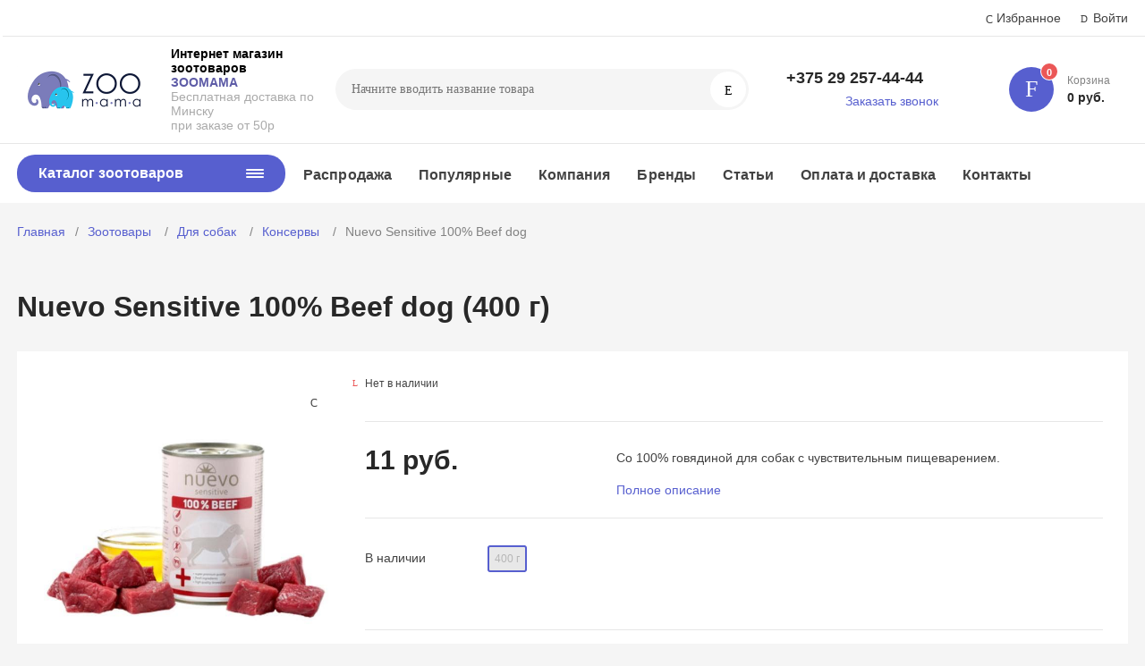

--- FILE ---
content_type: text/html; charset=windows-1251
request_url: http://zoomama.by/catalog/dlya-sobak/konservy/4864/
body_size: 39736
content:
<!DOCTYPE html>
<html xmlns="http://www.w3.org/1999/xhtml" lang="ru">
	<head>

<!-- Google Tag Manager -->
<script>(function(w,d,s,l,i){w[l]=w[l]||[];w[l].push({'gtm.start':
new Date().getTime(),event:'gtm.js'});var f=d.getElementsByTagName(s)[0],
j=d.createElement(s),dl=l!='dataLayer'?'&l='+l:'';j.async=true;j.src=
'https://www.googletagmanager.com/gtm.js?id='+i+dl;f.parentNode.insertBefore(j,f);
})(window,document,'script','dataLayer','GTM-MBJ3XCJ');</script>
<!-- End Google Tag Manager -->

				<title>Nuevo Sensitive 100% Beef dog купить в Минске - Zoomama.by</title>
		<meta http-equiv="X-UA-Compatible" content="IE=edge">
		<meta name="viewport" content="width=device-width, initial-scale=1.0">
		<meta name="HandheldFriendly" content="true" />
		<meta name="format-detection" content="telephone=no">
		
		<meta http-equiv="Content-Type" content="text/html; charset=windows-1251" />
<meta name="keywords" content="nuevo sensitive 100% beef dog, Консервы Nuevo (Германия), Nuevo (Германия) nuevo sensitive 100% beef dog, nuevo sensitive 100% beef dog купить, nuevo sensitive 100% beef dog дешево, продажа nuevo sensitive 100% beef dog, nuevo sensitive 100% beef dog в минске, nuevo sensitive 100% beef dog доставка, купить nuevo sensitive 100% beef dog онлайн, nuevo sensitive 100% beef dog низкие цены" />
<meta name="description" content="Nuevo Sensitive 100% Beef dog от 11 руб. Бесплатная доставка по Минску при заказе на сумму от 50 рублей. Скидка 5% при самовывозе! Звоните +375 (29) 157-44-44 +375 (29) 257-44-44" />
<link rel="canonical" href="https://zoomama.by/catalog/dlya-sobak/konservy/4864/" />
<link href="/bitrix/js/ui/design-tokens/dist/ui.design-tokens.min.css?170172043522029" type="text/css"  rel="stylesheet" />
<link href="/bitrix/js/ui/fonts/opensans/ui.font.opensans.min.css?17017203282320" type="text/css"  rel="stylesheet" />
<link href="/bitrix/js/main/popup/dist/main.popup.bundle.min.css?170172047426598" type="text/css"  rel="stylesheet" />
<link href="/bitrix/cache/css/s1/magnet_s1/template_013eefe5fca57c32482b5c36bbe28cfb/template_013eefe5fca57c32482b5c36bbe28cfb_v1.css?1755801375642051" type="text/css"  data-template-style="true" rel="stylesheet" />
<link href="/bitrix/panel/main/popup.min.css?170172039920774" type="text/css"  data-template-style="true"  rel="stylesheet" />
<script type="text/javascript">if(!window.BX)window.BX={};if(!window.BX.message)window.BX.message=function(mess){if(typeof mess==='object'){for(let i in mess) {BX.message[i]=mess[i];} return true;}};</script>
<script type="text/javascript">(window.BX||top.BX).message({'JS_CORE_LOADING':'Загрузка...','JS_CORE_NO_DATA':'- Нет данных -','JS_CORE_WINDOW_CLOSE':'Закрыть','JS_CORE_WINDOW_EXPAND':'Развернуть','JS_CORE_WINDOW_NARROW':'Свернуть в окно','JS_CORE_WINDOW_SAVE':'Сохранить','JS_CORE_WINDOW_CANCEL':'Отменить','JS_CORE_WINDOW_CONTINUE':'Продолжить','JS_CORE_H':'ч','JS_CORE_M':'м','JS_CORE_S':'с','JSADM_AI_HIDE_EXTRA':'Скрыть лишние','JSADM_AI_ALL_NOTIF':'Показать все','JSADM_AUTH_REQ':'Требуется авторизация!','JS_CORE_WINDOW_AUTH':'Войти','JS_CORE_IMAGE_FULL':'Полный размер'});</script>

<script type="text/javascript" src="/bitrix/js/main/core/core.min.js?1701720476219752"></script>

<script>BX.setJSList(['/bitrix/js/main/core/core_ajax.js','/bitrix/js/main/core/core_promise.js','/bitrix/js/main/polyfill/promise/js/promise.js','/bitrix/js/main/loadext/loadext.js','/bitrix/js/main/loadext/extension.js','/bitrix/js/main/polyfill/promise/js/promise.js','/bitrix/js/main/polyfill/find/js/find.js','/bitrix/js/main/polyfill/includes/js/includes.js','/bitrix/js/main/polyfill/matches/js/matches.js','/bitrix/js/ui/polyfill/closest/js/closest.js','/bitrix/js/main/polyfill/fill/main.polyfill.fill.js','/bitrix/js/main/polyfill/find/js/find.js','/bitrix/js/main/polyfill/matches/js/matches.js','/bitrix/js/main/polyfill/core/dist/polyfill.bundle.js','/bitrix/js/main/core/core.js','/bitrix/js/main/polyfill/intersectionobserver/js/intersectionobserver.js','/bitrix/js/main/lazyload/dist/lazyload.bundle.js','/bitrix/js/main/polyfill/core/dist/polyfill.bundle.js','/bitrix/js/main/parambag/dist/parambag.bundle.js']);
</script>
<script type="text/javascript">(window.BX||top.BX).message({'pull_server_enabled':'Y','pull_config_timestamp':'1645198819','pull_guest_mode':'N','pull_guest_user_id':'0'});(window.BX||top.BX).message({'PULL_OLD_REVISION':'Для продолжения корректной работы с сайтом необходимо перезагрузить страницу.'});</script>
<script type="text/javascript">(window.BX||top.BX).message({'JS_CORE_LOADING':'Загрузка...','JS_CORE_NO_DATA':'- Нет данных -','JS_CORE_WINDOW_CLOSE':'Закрыть','JS_CORE_WINDOW_EXPAND':'Развернуть','JS_CORE_WINDOW_NARROW':'Свернуть в окно','JS_CORE_WINDOW_SAVE':'Сохранить','JS_CORE_WINDOW_CANCEL':'Отменить','JS_CORE_WINDOW_CONTINUE':'Продолжить','JS_CORE_H':'ч','JS_CORE_M':'м','JS_CORE_S':'с','JSADM_AI_HIDE_EXTRA':'Скрыть лишние','JSADM_AI_ALL_NOTIF':'Показать все','JSADM_AUTH_REQ':'Требуется авторизация!','JS_CORE_WINDOW_AUTH':'Войти','JS_CORE_IMAGE_FULL':'Полный размер'});</script>
<script type="text/javascript">(window.BX||top.BX).message({'LANGUAGE_ID':'ru','FORMAT_DATE':'DD.MM.YYYY','FORMAT_DATETIME':'DD.MM.YYYY HH:MI:SS','COOKIE_PREFIX':'BITRIX_SM','SERVER_TZ_OFFSET':'10800','UTF_MODE':'N','SITE_ID':'s1','SITE_DIR':'/','USER_ID':'','SERVER_TIME':'1769288283','USER_TZ_OFFSET':'0','USER_TZ_AUTO':'Y','bitrix_sessid':'fdb2a2aed837f223fc6fda3193d47762'});</script>


<script type="text/javascript"  src="/bitrix/cache/js/s1/magnet_s1/kernel_main/kernel_main_v1.js?1755961855214620"></script>
<script type="text/javascript" src="/bitrix/js/ui/dexie/dist/dexie3.bundle.min.js?170172033088295"></script>
<script type="text/javascript" src="/bitrix/js/main/core/core_ls.min.js?15894082587365"></script>
<script type="text/javascript" src="/bitrix/js/main/core/core_frame_cache.min.js?170172047611210"></script>
<script type="text/javascript" src="/bitrix/js/pull/protobuf/protobuf.min.js?164512875076433"></script>
<script type="text/javascript" src="/bitrix/js/pull/protobuf/model.min.js?164512875014190"></script>
<script type="text/javascript" src="/bitrix/js/rest/client/rest.client.min.js?16451287809240"></script>
<script type="text/javascript" src="/bitrix/js/pull/client/pull.client.min.js?170172042348309"></script>
<script type="text/javascript" src="/bitrix/js/main/popup/dist/main.popup.bundle.min.js?170172047265670"></script>
<script type="text/javascript" src="/bitrix/js/currency/currency-core/dist/currency-core.bundle.min.js?17017202723755"></script>
<script type="text/javascript" src="/bitrix/js/currency/core_currency.min.js?1645128623833"></script>
<script type="text/javascript">BX.setJSList(['/bitrix/js/main/core/core_fx.js','/bitrix/js/main/session.js','/bitrix/js/main/pageobject/pageobject.js','/bitrix/js/main/core/core_window.js','/bitrix/js/main/date/main.date.js','/bitrix/js/main/core/core_date.js','/bitrix/js/main/utils.js','/bitrix/js/main/dd.js','/bitrix/js/main/core/core_uf.js','/bitrix/js/main/core/core_dd.js','/bitrix/js/main/core/core_tooltip.js','/bitrix/templates/magnet_s1/components/bitrix/catalog.element/main/script.js','/bitrix/templates/magnet_s1/components/bitrix/catalog.product.subscribe/main/script.js','/bitrix/templates/magnet_s1/components/bitrix/catalog.section/main/script.js','/bitrix/templates/magnet_s1/components/bitrix/catalog.item/main/script.js','/bitrix/templates/magnet_s1/vendor/jquery/jquery.min.js','/bitrix/templates/magnet_s1/vendor/jquery/jquery.modal.js','/bitrix/templates/magnet_s1/vendor/jquery/jquery.validate.min.js','/bitrix/templates/magnet_s1/vendor/jquery/jquery.inview.js','/bitrix/templates/magnet_s1/vendor/jquery/jquery-ui.min.js','/bitrix/templates/magnet_s1/vendor/jquery/jquery.touch-swipe.min.js','/bitrix/templates/magnet_s1/vendor/jquery/jquery.mousewheel.min.js','/bitrix/templates/magnet_s1/vendor/jquery/jquery.debounce.js','/bitrix/templates/magnet_s1/vendor/jquery/jquery.lazy.min.js','/bitrix/templates/magnet_s1/vendor/owlcarousel/owl.carousel.min.js','/bitrix/templates/magnet_s1/vendor/lightbox/lightbox.min.js','/bitrix/templates/magnet_s1/vendor/maskedinput/jquery.maskedinput.min.js','/bitrix/templates/magnet_s1/vendor/scrollbar/jquery.scrollbar.min.js','/bitrix/templates/magnet_s1/vendor/youtube-popup/youtube-popup.js','/bitrix/templates/magnet_s1/vendor/mobile-detect/mobile-detect.min.js','/bitrix/templates/magnet_s1/script.js','/bitrix/components/bitrix/search.title/script.js']);</script>
<script type="text/javascript">BX.setCSSList(['/bitrix/templates/magnet_s1/vendor/normalize/normalize.css','/bitrix/templates/magnet_s1/vendor/fonts/fonts.css','/bitrix/templates/magnet_s1/vendor/owlcarousel/owl.carousel.min.css','/bitrix/templates/magnet_s1/vendor/custom-bootstrap/bootstrap.min.css','/bitrix/templates/magnet_s1/vendor/lightbox/lightbox.min.css','/bitrix/templates/magnet_s1/vendor/scrollbar/jquery.scrollbar.css','/bitrix/templates/magnet_s1/vendor/youtube-popup/youtube-popup.css','/bitrix/templates/magnet_s1/vendor/jquery/jquery-ui.min.css','/bitrix/templates/magnet_s1/vendor/fonts/PTSans/font.css','/bitrix/templates/magnet_s1/less_compile/template_styles_s1.css']);</script>
<script type="text/javascript">if (Intl && Intl.DateTimeFormat) document.cookie="BITRIX_SM_TZ="+Intl.DateTimeFormat().resolvedOptions().timeZone+"; path=/; expires=Fri, 01 Jan 2027 00:00:00 +0300";</script>
<script type="text/javascript">
					(function () {
						"use strict";

						var counter = function ()
						{
							var cookie = (function (name) {
								var parts = ("; " + document.cookie).split("; " + name + "=");
								if (parts.length == 2) {
									try {return JSON.parse(decodeURIComponent(parts.pop().split(";").shift()));}
									catch (e) {}
								}
							})("BITRIX_CONVERSION_CONTEXT_s1");

							if (cookie && cookie.EXPIRE >= BX.message("SERVER_TIME"))
								return;

							var request = new XMLHttpRequest();
							request.open("POST", "/bitrix/tools/conversion/ajax_counter.php", true);
							request.setRequestHeader("Content-type", "application/x-www-form-urlencoded");
							request.send(
								"SITE_ID="+encodeURIComponent("s1")+
								"&sessid="+encodeURIComponent(BX.bitrix_sessid())+
								"&HTTP_REFERER="+encodeURIComponent(document.referrer)
							);
						};

						if (window.frameRequestStart === true)
							BX.addCustomEvent("onFrameDataReceived", counter);
						else
							BX.ready(counter);
					})();
				</script>
<link rel="apple-touch-icon" sizes="180x180" href="/bitrix/templates/magnet_s1/img/favicons/180x180.png">
<link rel="icon" type="image/png" sizes="192x192" href="/bitrix/templates/magnet_s1/img/favicons/192x192.png">
<link rel="icon" type="image/png" sizes="32x32" href="/bitrix/templates/magnet_s1/img/favicons/32x32.png">
<link rel="icon" type="image/png" sizes="16x16" href="/bitrix/templates/magnet_s1/img/favicons/16x16.png">
<meta name="msapplication-TileColor" content="#575fcf">
<meta name="theme-color" content="#ffffff">
<link rel="preload" href="/bitrix/templates/magnet_s1/vendor/fonts/IconCustom/IconCustom.woff?bae8bfcc98590264e0c2175171f16979" as="font" type="font/woff2" crossorigin="anonymous">
<link rel="preload" href="/bitrix/templates/magnet_s1/vendor/fonts/PTSans/PTSansRegular/PTSansRegular.woff2" as="font" type="font/woff2" crossorigin="anonymous">
<link rel="preload" href="/bitrix/templates/magnet_s1/vendor/fonts/PTSans/PTSansBold/PTSansBold.woff2" as="font" type="font/woff2" crossorigin="anonymous">

        <script data-skip-moving='true' type='text/template' id='popup-basket-add'>
        <div class='popup-basket-add'>
        <div class='overflow'>
        <div class='box'>
        <a href='javascript:void(0)' data-close class='close'></a>
        <div class='title'>Товар добавлен в корзину</div>
        <a href='/personal/cart/' class='btn'>Оформить заказ</a>
        <a href='javascript:void(0)' class='btn transparent' data-close>Продолжить покупки</a>
        </div>
        </div>
        </div>
        </script>
        
<script data-skip-moving="true">window.arOptions = {'phone_mask':'+375 (99) 999-99-99','use_phone_as_login':'N','basket_type':'STATIC','basket_show_popup':'Y','buy1click_enabled':'Y','fastview_enabled':'N','cookies_agreement_enabled':'N','order_min_price':'1','regions_on_subdomains':'N','scroll_top_button':'Y','empty_image':'/bitrix/templates/magnet_s1/img/no-photo.png','ya_counter_id':'27962148'};</script>
<script>BX.message([])</script>
<meta property="og:type" content="website" />
<meta property="og:title" content="Nuevo Sensitive 100% Beef dog" />
<meta property="og:url" content="http://zoomama.by/catalog/dlya-sobak/konservy/4864/" />
<meta property="og:image" content="http://zoomama.by/upload/iblock/188/188ecd012750ec3da68fc5d650b580a6.jpg" />
<meta property="og:description" content="Nuevo sensitive содержит один источник белка, т.к. изготавливается из свежей говядины. Консервы подходят для собак с чувствительным желудком. Благодаря Nuevo sensitive вашему питомцу не грозят проблемы с пищеварением. Льняное масло в составе обеспечит собаке мягкую и блестящую шерсть.

Состав:
72% говядина, 26,8% бульон, 1% минералы, 0,2% льняное масло.

Анализ состава:
Белок: 11,1%.
Жиры: 6,8%.
Сырая зола: 2,4%.
Сырая клетчатка: 0,4%.
Влага: 75%.


Страна производителя: Германия
Производитель (завод): Nuevo Petfood, Gutenbergstra&#223;e, 26632 Ihlow, Germany
" />
<!-- dev2fun module opengraph -->
<meta property="og:url" content="https://zoomama.by/catalog/dlya-sobak/konservy/4864/"/>
<meta property="og:type" content="website"/>
<meta property="og:site_name" content="zoomama.by"/>
<meta property="og:image" content="https://zoomama.by/upload/iblock/188/188ecd012750ec3da68fc5d650b580a6.jpg"/>
<meta property="og:image:type" content="image/jpeg"/>
<meta property="og:image:width" content="400"/>
<meta property="og:image:height" content="306"/>
<!-- /dev2fun module opengraph -->



<script type="text/javascript"  src="/bitrix/cache/js/s1/magnet_s1/template_aacec62558b7a4d54b68269ee25aeaef/template_aacec62558b7a4d54b68269ee25aeaef_v1.js?1755804219556231"></script>
<script type="text/javascript"  src="/bitrix/cache/js/s1/magnet_s1/page_357561d0c5991ca89f661087ceefbd32/page_357561d0c5991ca89f661087ceefbd32_v1.js?1755804221165723"></script>
<script type="text/javascript">var _ba = _ba || []; _ba.push(["aid", "125b9a55fdfac07b324a06694540601a"]); _ba.push(["host", "zoomama.by"]); _ba.push(["ad[ct][item]", "[base64]"]);_ba.push(["ad[ct][user_id]", function(){return BX.message("USER_ID") ? BX.message("USER_ID") : 0;}]);_ba.push(["ad[ct][recommendation]", function() {var rcmId = "";var cookieValue = BX.getCookie("BITRIX_SM_RCM_PRODUCT_LOG");var productId = 4864;var cItems = [];var cItem;if (cookieValue){cItems = cookieValue.split(".");}var i = cItems.length;while (i--){cItem = cItems[i].split("-");if (cItem[0] == productId){rcmId = cItem[1];break;}}return rcmId;}]);_ba.push(["ad[ct][v]", "2"]);(function() {var ba = document.createElement("script"); ba.type = "text/javascript"; ba.async = true;ba.src = (document.location.protocol == "https:" ? "https://" : "http://") + "bitrix.info/ba.js";var s = document.getElementsByTagName("script")[0];s.parentNode.insertBefore(ba, s);})();</script>


		                                    <style>
                        @keyframes placeHolderShimmer {
                            0% {
                                -webkit-transform: translateZ(0);
                                transform: translateZ(0);
                                background-position: -468px 0
                            }
                            to {
                                -webkit-transform: translateZ(0);
                                transform: translateZ(0);
                                background-position: 468px 0
                            }
                        }
                        
                        .skeleton-card {
                            transition: all .3s ease-in-out;
                            -webkit-backface-visibility: hidden;
                        }
                        
                        .skeleton-card.hidden {
                            transition: all .3s ease-in-out;
                            opacity: 0;
                            height: 0;
                            padding: 0
                        }
                        
                        .skeleton-bg {
                            will-change: transform;
                            animation: placeHolderShimmer 1s linear infinite forwards;
                            -webkit-backface-visibility: hidden;
                            background: #fff;
                            background: linear-gradient(90deg, #fff 8%, #f5f5f5 18%, #fff 33%);
                            background-size: 800px 104px;
                            height: 100%;
                            position: relative;
                            box-sizing: border-box;
                        }
                    </style>
	</head>
	<body class="sidebar-type4 width-">

<!-- Google Tag Manager (noscript) -->
<noscript><iframe src="https://www.googletagmanager.com/ns.html?id=GTM-MBJ3XCJ"
height="0" width="0" style="display:none;visibility:hidden"></iframe></noscript>
<!-- End Google Tag Manager (noscript) -->

            		
		<div id="panel"></div>
		<div class="wrapper">
			                        <header class="type1">
                            <div class="top" data-helper="header::top">
    <div class="container">
<!--	 

<script>
    $(document).ready(function () {
        $("body").on('click', '.locations-list-popup-btn', function (event) {
                event.preventDefault();
                $(this).parents('.city').toggleClass('open');
                return false;
        });
    });
    
</script> 

                <div class="address icon-custom">
            Минск        </div>

-->
                <div class="links">
            <a href="/personal/cart/?filter=delayed" class="wishlist-link icon-custom"><span>Избранное</span></a>

            
            <a href="/auth/" class="auth-popup-btn login-link icon-custom"><span>Войти</span></a>
        </div>
    </div>
</div>
<div class="middle" data-helper="header::middle">
    <div class="container">
        <div class="logo" data-helper="header::logo">
            <a href="/">
                <img src="/upload/resize_cache/nextype.magnet/f97/300_300_1/f9752924dae065182b7c52cd8a759205.png" alt="zoomama.by" title="zoomama.by">
    </a>        </div>
        <div class="slogan" data-helper="header::slogan">
            <b> <span style="color: #000000;">Интернет&nbsp;магазин зоотоваров<br>
 </span></b><b><span style="color: #5e5ca7;">ЗООМАМА</span><br>
 </b>Бесплатная доставка по Минску <br>
 при заказе от 50р<br>
        </div>

        <div class="search" id="title-search">
    <form action="/catalog/">
        <input id="title-search-input" name="q" type="text" placeholder="Начните вводить название товара">
        <button type="submit" class="icon-custom"><span>Поиск</span></button>
    </form>
</div>
<script>
	BX.ready(function(){
		new JCTitleSearch({
			'AJAX_PAGE' : '/catalog/dlya-sobak/konservy/4864/',
			'CONTAINER_ID': 'title-search',
			'INPUT_ID': 'title-search-input',
			'MIN_QUERY_LEN': 2
		});
	});
</script>
        
        
<div class="tel-container" data-helper="header::phones">
    <div class="tel">
        <a href="tel:+375292574444">+375 29 257-44-44</a>
        <a href="tel:+"></a>
            </div>
        <div class="call-me">
        <a href="javascript:void(0)" class="callback-popup-btn">Заказать звонок</a>
    </div>
    </div>
        <div class="basket-container">
    <div id="bx_basketFKauiI" class="basket-container-items">
    <!--'start_frame_cache_bx_basketFKauiI'-->
<a href="/personal/cart/" class="basket-link icon-custom">
    <span class="items-counter">0</span>
</a>
<div class="basket-text">
    <div class="name">Корзина</div>
    <div class="sum">0 руб.</div>
</div>
<!--'end_frame_cache_bx_basketFKauiI'--></div>
<script type="text/javascript">
    if (typeof(window.CSolution.initBasket) == 'function') {
        window.CSolution.initBasket({
            siteId: 's1',
            cartId: 'bx_basketFKauiI',
            ajaxPath: '/bitrix/components/bitrix/sale.basket.basket.line/ajax.php',
            templateName: 'inline',
            arParams: {'HIDE_ON_BASKET_PAGES':'N','PATH_TO_BASKET':'/personal/cart/','PATH_TO_ORDER':'/personal/order/make/','PATH_TO_PERSONAL':'/personal/','PATH_TO_PROFILE':'/personal/','PATH_TO_REGISTER':'/auth/','SHOW_PRODUCTS':'N','PATH_TO_CATALOG':'','CACHE_TYPE':'A','SHOW_NUM_PRODUCTS':'Y','SHOW_TOTAL_PRICE':'Y','SHOW_EMPTY_VALUES':'Y','SHOW_PERSONAL_LINK':'N','SHOW_AUTHOR':'N','SHOW_REGISTRATION':'N','PATH_TO_AUTHORIZE':'/auth/','SHOW_DELAY':'Y','SHOW_NOTAVAIL':'Y','SHOW_IMAGE':'Y','SHOW_PRICE':'Y','SHOW_SUMMARY':'Y','POSITION_FIXED':'N','POSITION_VERTICAL':'top','POSITION_HORIZONTAL':'right','MAX_IMAGE_SIZE':'70','AJAX':'N','~HIDE_ON_BASKET_PAGES':'N','~PATH_TO_BASKET':'/personal/cart/','~PATH_TO_ORDER':'/personal/order/make/','~PATH_TO_PERSONAL':'/personal/','~PATH_TO_PROFILE':'/personal/','~PATH_TO_REGISTER':'/auth/','~SHOW_PRODUCTS':'N','~PATH_TO_CATALOG':'','~CACHE_TYPE':'A','~SHOW_NUM_PRODUCTS':'Y','~SHOW_TOTAL_PRICE':'Y','~SHOW_EMPTY_VALUES':'Y','~SHOW_PERSONAL_LINK':'N','~SHOW_AUTHOR':'N','~SHOW_REGISTRATION':'N','~PATH_TO_AUTHORIZE':'/auth/','~SHOW_DELAY':'Y','~SHOW_NOTAVAIL':'Y','~SHOW_IMAGE':'Y','~SHOW_PRICE':'Y','~SHOW_SUMMARY':'Y','~POSITION_FIXED':'N','~POSITION_VERTICAL':'top','~POSITION_HORIZONTAL':'right','~MAX_IMAGE_SIZE':'70','~AJAX':'N','cartId':'bx_basketFKauiI'}        });
    }
</script>
</div>        
    </div>
</div>
<div class="bottom">
    <div class="container">
        
        
<nav class="header-catalog-menu open-on-hover">
    <a href="javascript:void(0);" class="head" data-helper="aside::catalog::menu">
        <span class="title">
            Каталог зоотоваров        </span>
        <span class="burger-button">
            <span></span>
            <span></span>
            <span></span>
            <span></span>
        </span>
    </a>

    <!--'start_frame_cache_LkGdQn'--><div class="scroll">
    <ul class="list">
                <li class="item has-sub">
                <a href="/catalog/dlya-sobak/">
                    <span class="text">Для собак</span>
                </a>
                                <div class="sub">
                        <div class="title">Для собак</div>
                        <ul class="items">
                                                        <li class="item">
                                            <a href="/catalog/dlya-sobak/sukhie-korma/">
                                                <span class="img">
                                                    <img src="/upload/resize_cache/iblock/345/180_180_0/hills.jpg" alt="Сухие корма">
                                                </span>
                                                <span class="text">Сухие корма</span>
                                            </a>
                                        </li>
                                                        <li class="item">
                                            <a href="/catalog/dlya-sobak/konservy/" class="active">
                                                <span class="img">
                                                    <img src="/upload/resize_cache/iblock/8f7/180_180_0/8f738dc6956467f94f84220504753b4d.jpg" alt="Консервы">
                                                </span>
                                                <span class="text">Консервы</span>
                                            </a>
                                        </li>
                                                        <li class="item">
                                            <a href="/catalog/dlya-sobak/amunitsiya-dlya-sobak/">
                                                <span class="img">
                                                    <img src="/upload/resize_cache/iblock/72f/180_180_0/72f7c017befa49eefd66e78b6b0cdfb0.jpg" alt="Амуниция">
                                                </span>
                                                <span class="text">Амуниция</span>
                                            </a>
                                        </li>
                                                        <li class="item">
                                            <a href="/catalog/dlya-sobak/antiparazitarnye-sredstva-dlya-sobak/">
                                                <span class="img">
                                                    <img src="/upload/resize_cache/iblock/5aa/180_180_0/5aa821478b51fdc037bf6489f1b144d8.jpg" alt="Антипаразитарные средства">
                                                </span>
                                                <span class="text">Антипаразитарные средства</span>
                                            </a>
                                        </li>
                                                        <li class="item">
                                            <a href="/catalog/dlya-sobak/vitaminy-i-dobavki-/">
                                                <span class="img">
                                                    <img src="/upload/resize_cache/iblock/4e3/180_180_0/4e34ad7882cd79b3b4ae657ade0e6e16.jpg" alt="Витамины и добавки ">
                                                </span>
                                                <span class="text">Витамины и добавки </span>
                                            </a>
                                        </li>
                                                        <li class="item">
                                            <a href="/catalog/dlya-sobak/volery/">
                                                <span class="img">
                                                    <img src="/upload/resize_cache/iblock/6aa/180_180_0/6aad9c09e984f1eb58d65619fad15ffa.jpeg" alt="Вольеры">
                                                </span>
                                                <span class="text">Вольеры</span>
                                            </a>
                                        </li>
                                                        <li class="item">
                                            <a href="/catalog/dlya-sobak/gruming/">
                                                <span class="img">
                                                    <img src="/upload/resize_cache/iblock/169/180_180_0/169f85c94fdab2caa12f89904d6cf980.jpg" alt="Груминг">
                                                </span>
                                                <span class="text">Груминг</span>
                                            </a>
                                        </li>
                                                        <li class="item">
                                            <a href="/catalog/dlya-sobak/igrushki/">
                                                <span class="img">
                                                    <img src="/upload/resize_cache/iblock/4ea/180_180_0/4ea87e63dcadd4ec32e4c2a575d9f2f2.jpg" alt="Игрушки для собак">
                                                </span>
                                                <span class="text">Игрушки для собак</span>
                                            </a>
                                        </li>
                                                        <li class="item">
                                            <a href="/catalog/dlya-sobak/korrektsiya-povedeniya-/">
                                                <span class="img">
                                                    <img src="/bitrix/templates/magnet_s1/img/no-photo.png" alt="Коррекция поведения ">
                                                </span>
                                                <span class="text">Коррекция поведения </span>
                                            </a>
                                        </li>
                                                        <li class="item">
                                            <a href="/catalog/dlya-sobak/kosmetika-dlya-sobak/">
                                                <span class="img">
                                                    <img src="/upload/resize_cache/iblock/3a0/180_180_0/3a0238e111b9dfb30b6fcee453cc1eb9.jpg" alt="Косметика">
                                                </span>
                                                <span class="text">Косметика</span>
                                            </a>
                                        </li>
                                                        <li class="item">
                                            <a href="/catalog/dlya-sobak/lakomstva/">
                                                <span class="img">
                                                    <img src="/upload/resize_cache/iblock/71c/180_180_0/71c82f9d1173be82d1c0fcab9d3dd323.jpg" alt="Лакомства для собак">
                                                </span>
                                                <span class="text">Лакомства для собак</span>
                                            </a>
                                        </li>
                                                        <li class="item">
                                            <a href="/catalog/dlya-sobak/lezhanki-i-domiki-dlya-sobak/">
                                                <span class="img">
                                                    <img src="/upload/resize_cache/iblock/1e5/180_180_0/1e502d953a0fbe077086f2e4e40918db.jpg" alt="Лежанки и домики">
                                                </span>
                                                <span class="text">Лежанки и домики</span>
                                            </a>
                                        </li>
                                                        <li class="item">
                                            <a href="/catalog/dlya-sobak/miski-i-kovriki-pod-miski-dlya-sobak/">
                                                <span class="img">
                                                    <img src="/upload/resize_cache/iblock/369/180_180_0/369f59e3487ae7fa8095320522fb4e17.jpg" alt="Миски и коврики под миски">
                                                </span>
                                                <span class="text">Миски и коврики под миски</span>
                                            </a>
                                        </li>
                                                        <li class="item">
                                            <a href="/catalog/dlya-sobak/odezhda-dlya-sobak/">
                                                <span class="img">
                                                    <img src="/upload/resize_cache/iblock/caf/180_180_0/caf4d3549911fa248ae9bfa9c193cf69.jpg" alt="Одежда для собак">
                                                </span>
                                                <span class="text">Одежда для собак</span>
                                            </a>
                                        </li>
                                                        <li class="item">
                                            <a href="/catalog/dlya-sobak/perenoski-dlya-sobak/">
                                                <span class="img">
                                                    <img src="/upload/resize_cache/iblock/b58/180_180_0/b58088224b118814a309de3e61749e17.jpg" alt="Переноски для собак">
                                                </span>
                                                <span class="text">Переноски для собак</span>
                                            </a>
                                        </li>
                                                        <li class="item">
                                            <a href="/catalog/dlya-sobak/tualety-pelenki/">
                                                <span class="img">
                                                    <img src="/upload/resize_cache/iblock/fe8/180_180_0/fe8132477675252727ea25eae35319dd.jpg" alt="Туалеты, пеленки">
                                                </span>
                                                <span class="text">Туалеты, пеленки</span>
                                            </a>
                                        </li>
                                                    </ul>
                        
                                            </div>
                            </li>
                <li class="item has-sub">
                <a href="/catalog/dlya-koshek/">
                    <span class="text">Для кошек</span>
                </a>
                                <div class="sub">
                        <div class="title">Для кошек</div>
                        <ul class="items">
                                                        <li class="item">
                                            <a href="/catalog/dlya-koshek/sukhie-korma-dlya-koshek/">
                                                <span class="img">
                                                    <img src="/upload/resize_cache/iblock/17a/180_180_0/hills_science_plan.png" alt="Сухие корма для кошек">
                                                </span>
                                                <span class="text">Сухие корма для кошек</span>
                                            </a>
                                        </li>
                                                        <li class="item">
                                            <a href="/catalog/dlya-koshek/konservy-dlya-koshek/">
                                                <span class="img">
                                                    <img src="/upload/resize_cache/iblock/a14/180_180_0/a1408504366256a0fc5ab707bf170c53.jpg" alt="Консервы для кошек">
                                                </span>
                                                <span class="text">Консервы для кошек</span>
                                            </a>
                                        </li>
                                                        <li class="item">
                                            <a href="/catalog/dlya-koshek/amunitsiya/">
                                                <span class="img">
                                                    <img src="/upload/resize_cache/iblock/612/u5xh42o79pmmnq3iqh7y5367f8u09y60/180_180_0/63e49de287883695340c8c8d166d906a.jpeg" alt="Амуниция">
                                                </span>
                                                <span class="text">Амуниция</span>
                                            </a>
                                        </li>
                                                        <li class="item">
                                            <a href="/catalog/dlya-koshek/antiparazitarnye-sredstva-dlya-koshek/">
                                                <span class="img">
                                                    <img src="/upload/resize_cache/iblock/21f/180_180_0/21f46914b1fc396b264001c2b0036be2.jpg" alt="Антипаразитарные средства">
                                                </span>
                                                <span class="text">Антипаразитарные средства</span>
                                            </a>
                                        </li>
                                                        <li class="item">
                                            <a href="/catalog/dlya-koshek/vitaminy-dlya-koshek/">
                                                <span class="img">
                                                    <img src="/upload/resize_cache/iblock/536/180_180_0/5361c4ac97b4c565df510e87a4d4c2fa.jpg" alt="Витамины и добавки">
                                                </span>
                                                <span class="text">Витамины и добавки</span>
                                            </a>
                                        </li>
                                                        <li class="item">
                                            <a href="/catalog/dlya-koshek/gruming-dlya-koshek/">
                                                <span class="img">
                                                    <img src="/upload/resize_cache/iblock/639/180_180_0/63997182664013c836202d1dbeaaf07e.jpg" alt="Груминг">
                                                </span>
                                                <span class="text">Груминг</span>
                                            </a>
                                        </li>
                                                        <li class="item">
                                            <a href="/catalog/dlya-koshek/domiki-lezhaki-dlya-koshek/">
                                                <span class="img">
                                                    <img src="/upload/resize_cache/iblock/87d/180_180_0/87de3b001ba6477235720a24ef172373.jpg" alt="Домики, лежанки">
                                                </span>
                                                <span class="text">Домики, лежанки</span>
                                            </a>
                                        </li>
                                                        <li class="item">
                                            <a href="/catalog/dlya-koshek/igrushki-dlia-koshek/">
                                                <span class="img">
                                                    <img src="/upload/resize_cache/iblock/284/180_180_0/284a3528096f2c27b522b43a4ca01cb7.png" alt="Игрушки">
                                                </span>
                                                <span class="text">Игрушки</span>
                                            </a>
                                        </li>
                                                        <li class="item">
                                            <a href="/catalog/dlya-koshek/kogtetochki-dlya-koshek/">
                                                <span class="img">
                                                    <img src="/upload/resize_cache/iblock/928/180_180_0/92868dff417a733db62b159bda6020cf.jpg" alt="Когтеточки, игровые комплексы">
                                                </span>
                                                <span class="text">Когтеточки, игровые комплексы</span>
                                            </a>
                                        </li>
                                                        <li class="item">
                                            <a href="/catalog/dlya-koshek/korrektsiya-povedeniya/">
                                                <span class="img">
                                                    <img src="/upload/resize_cache/iblock/270/2p1jcfg5hu7df5lf0haq5a96fmqel2o1/180_180_0/a7726f45_ff69_11e7_860b_002590a51102.jpg" alt="Коррекция поведения">
                                                </span>
                                                <span class="text">Коррекция поведения</span>
                                            </a>
                                        </li>
                                                        <li class="item">
                                            <a href="/catalog/dlya-koshek/kosmetika-dlya-koshek/">
                                                <span class="img">
                                                    <img src="/upload/resize_cache/iblock/8b4/180_180_0/8b4ada09efecd1e1ccae67ad1e6f48e3.png" alt="Косметика">
                                                </span>
                                                <span class="text">Косметика</span>
                                            </a>
                                        </li>
                                                        <li class="item">
                                            <a href="/catalog/dlya-koshek/lakomstva-dlya-koshek/">
                                                <span class="img">
                                                    <img src="/upload/resize_cache/iblock/7a8/180_180_0/7a8fee19fc1d8c3b453d47b608613a1b.jpg" alt="Лакомства">
                                                </span>
                                                <span class="text">Лакомства</span>
                                            </a>
                                        </li>
                                                        <li class="item">
                                            <a href="/catalog/dlya-koshek/miski-i-kovriki-pod-miski-dlya-koshek/">
                                                <span class="img">
                                                    <img src="/upload/resize_cache/iblock/040/180_180_0/040e7daa4c476cc6c79ae58b38ead268.jpg" alt="Миски и коврики под миски">
                                                </span>
                                                <span class="text">Миски и коврики под миски</span>
                                            </a>
                                        </li>
                                                        <li class="item">
                                            <a href="/catalog/dlya-koshek/napolniteli-dlya-koshek/">
                                                <span class="img">
                                                    <img src="/upload/resize_cache/iblock/8cd/180_180_0/8cd079ba9fb794aff41e535624753e11.PNG" alt="Наполнители">
                                                </span>
                                                <span class="text">Наполнители</span>
                                            </a>
                                        </li>
                                                        <li class="item">
                                            <a href="/catalog/dlya-koshek/perenoski-dlya-koshek/">
                                                <span class="img">
                                                    <img src="/upload/resize_cache/iblock/a28/180_180_0/a28c9abe31af430390920b098b92cfd7.jpg" alt="Переноски">
                                                </span>
                                                <span class="text">Переноски</span>
                                            </a>
                                        </li>
                                                        <li class="item">
                                            <a href="/catalog/dlya-koshek/tualety-i-aksessuary/">
                                                <span class="img">
                                                    <img src="/upload/resize_cache/iblock/2e7/180_180_0/2e7f51d550b03042e5221c512f00ee6a.jpg" alt="Туалеты и аксессуары">
                                                </span>
                                                <span class="text">Туалеты и аксессуары</span>
                                            </a>
                                        </li>
                                                    </ul>
                        
                                            </div>
                            </li>
                <li class="item has-sub">
                <a href="/catalog/dlya-gryzunov/">
                    <span class="text">Для грызунов</span>
                </a>
                                <div class="sub">
                        <div class="title">Для грызунов</div>
                        <ul class="items">
                                                        <li class="item">
                                            <a href="/catalog/dlya-gryzunov/aksessuary-dlya-gryzunov/">
                                                <span class="img">
                                                    <img src="/upload/resize_cache/iblock/460/180_180_0/hamster_wheel.jpg" alt="Аксессуары">
                                                </span>
                                                <span class="text">Аксессуары</span>
                                            </a>
                                        </li>
                                                        <li class="item">
                                            <a href="/catalog/dlya-gryzunov/amunitsiya-/">
                                                <span class="img">
                                                    <img src="/upload/resize_cache/iblock/a55/180_180_0/5.jpg" alt="Амуниция ">
                                                </span>
                                                <span class="text">Амуниция </span>
                                            </a>
                                        </li>
                                                        <li class="item">
                                            <a href="/catalog/dlya-gryzunov/vitaminy-i-dobavki/">
                                                <span class="img">
                                                    <img src="/upload/resize_cache/iblock/715/180_180_0/kormlenie_svinki.jpg" alt="Витамины и добавки">
                                                </span>
                                                <span class="text">Витамины и добавки</span>
                                            </a>
                                        </li>
                                                        <li class="item">
                                            <a href="/catalog/dlya-gryzunov/igrushki-/">
                                                <span class="img">
                                                    <img src="/upload/resize_cache/iblock/57c/180_180_0/imgpreview.jpg" alt="Игрушки ">
                                                </span>
                                                <span class="text">Игрушки </span>
                                            </a>
                                        </li>
                                                        <li class="item">
                                            <a href="/catalog/dlya-gryzunov/kletki-dlya-gryzunov/">
                                                <span class="img">
                                                    <img src="/upload/resize_cache/iblock/906/180_180_0/100022761035b0.jpg" alt="Клетки">
                                                </span>
                                                <span class="text">Клетки</span>
                                            </a>
                                        </li>
                                                        <li class="item">
                                            <a href="/catalog/dlya-gryzunov/korm-dlya-gryzunov/">
                                                <span class="img">
                                                    <img src="/upload/resize_cache/iblock/5c0/180_180_0/5c0162302b27db803ed6c4eb3a3dfa93.jpg" alt="Корм">
                                                </span>
                                                <span class="text">Корм</span>
                                            </a>
                                        </li>
                                                        <li class="item">
                                            <a href="/catalog/dlya-gryzunov/lakomstva-dlya-gryzunov/">
                                                <span class="img">
                                                    <img src="/upload/resize_cache/iblock/1d4/180_180_0/1d4023d38c20ecf0b6ce26970f1570ac.jpg" alt="Лакомства">
                                                </span>
                                                <span class="text">Лакомства</span>
                                            </a>
                                        </li>
                                                        <li class="item">
                                            <a href="/catalog/dlya-gryzunov/napolniteli-dlya-gryzunov/">
                                                <span class="img">
                                                    <img src="/upload/resize_cache/iblock/375/180_180_0/3758e72a326404a842c95695c8af6175.png" alt="Наполнители">
                                                </span>
                                                <span class="text">Наполнители</span>
                                            </a>
                                        </li>
                                                        <li class="item">
                                            <a href="/catalog/dlya-gryzunov/opilki-seno-dlya-gryzunov/">
                                                <span class="img">
                                                    <img src="/upload/resize_cache/iblock/71a/180_180_0/71a11016b53f2b65403669b5d4b297e3.png" alt="Опилки и сено">
                                                </span>
                                                <span class="text">Опилки и сено</span>
                                            </a>
                                        </li>
                                                        <li class="item">
                                            <a href="/catalog/dlya-gryzunov/sredstva-po-ukhodu/">
                                                <span class="img">
                                                    <img src="/upload/resize_cache/iblock/143/180_180_0/original.jpeg" alt="Средства по уходу">
                                                </span>
                                                <span class="text">Средства по уходу</span>
                                            </a>
                                        </li>
                                                    </ul>
                        
                                            </div>
                            </li>
                <li class="item has-sub">
                <a href="/catalog/dlya-ptits/">
                    <span class="text">Для птиц</span>
                </a>
                                <div class="sub">
                        <div class="title">Для птиц</div>
                        <ul class="items">
                                                        <li class="item">
                                            <a href="/catalog/dlya-ptits/korm-dlya-ptits/">
                                                <span class="img">
                                                    <img src="/upload/resize_cache/iblock/956/180_180_0/956d7ca382bfff1b0f3540931160bbdd.jpg" alt="Корм">
                                                </span>
                                                <span class="text">Корм</span>
                                            </a>
                                        </li>
                                                        <li class="item">
                                            <a href="/catalog/dlya-ptits/lakomstva-dlya-ptits/">
                                                <span class="img">
                                                    <img src="/upload/resize_cache/iblock/877/180_180_0/87777e9dad43ad950e0347ce9ba80530.jpg" alt="Лакомства">
                                                </span>
                                                <span class="text">Лакомства</span>
                                            </a>
                                        </li>
                                                        <li class="item">
                                            <a href="/catalog/dlya-ptits/aksessuary-dlya-ptits/">
                                                <span class="img">
                                                    <img src="/upload/resize_cache/iblock/93f/180_180_0/93fca8d723feeb24759e639216829f28.jpg" alt="Аксессуары в клетку">
                                                </span>
                                                <span class="text">Аксессуары в клетку</span>
                                            </a>
                                        </li>
                                                        <li class="item">
                                            <a href="/catalog/dlya-ptits/vitaminy-i-mineraly-dlya-ptits/">
                                                <span class="img">
                                                    <img src="/upload/resize_cache/iblock/2eb/180_180_0/2eb46ef17a09cb2d8fca0de7800c2b29.jpg" alt="Витамины и минералы">
                                                </span>
                                                <span class="text">Витамины и минералы</span>
                                            </a>
                                        </li>
                                                        <li class="item">
                                            <a href="/catalog/dlya-ptits/igrushki-dlya-ptits/">
                                                <span class="img">
                                                    <img src="/bitrix/templates/magnet_s1/img/no-photo.png" alt="Игрушки для птиц">
                                                </span>
                                                <span class="text">Игрушки для птиц</span>
                                            </a>
                                        </li>
                                                        <li class="item">
                                            <a href="/catalog/dlya-ptits/kletki-dlya-ptits/">
                                                <span class="img">
                                                    <img src="/upload/resize_cache/iblock/15c/180_180_0/15c84221e6fff6a33dcd5cb1ad9b7ccb.jpg" alt="Клетки">
                                                </span>
                                                <span class="text">Клетки</span>
                                            </a>
                                        </li>
                                                        <li class="item">
                                            <a href="/catalog/dlya-ptits/napolniteli-dlya-ptits/">
                                                <span class="img">
                                                    <img src="/upload/resize_cache/iblock/373/180_180_0/37396f1e14140381a0bc7dd38c81cbf4.jpeg" alt="Наполнители">
                                                </span>
                                                <span class="text">Наполнители</span>
                                            </a>
                                        </li>
                                                    </ul>
                        
                                            </div>
                            </li>
                <li class="item has-sub">
                <a href="/catalog/dlya-rybok/">
                    <span class="text">Для рыбок</span>
                </a>
                                <div class="sub">
                        <div class="title">Для рыбок</div>
                        <ul class="items">
                                                        <li class="item">
                                            <a href="/catalog/dlya-rybok/akvariumy/">
                                                <span class="img">
                                                    <img src="/upload/resize_cache/iblock/cb4/180_180_0/cb4e22620f57c7b07ee1dbf50e54e5c4.jpg" alt="Аквариумы и тумбы">
                                                </span>
                                                <span class="text">Аквариумы и тумбы</span>
                                            </a>
                                        </li>
                                                        <li class="item">
                                            <a href="/catalog/dlya-rybok/korm-dlya-ryb/">
                                                <span class="img">
                                                    <img src="/upload/resize_cache/iblock/85b/180_180_0/85b66a62f3a305cf7c13618e63779059.jpg" alt="Корм">
                                                </span>
                                                <span class="text">Корм</span>
                                            </a>
                                        </li>
                                                        <li class="item">
                                            <a href="/catalog/dlya-rybok/oborudovanie-dlya-akvariuma/">
                                                <span class="img">
                                                    <img src="/bitrix/templates/magnet_s1/img/no-photo.png" alt="Оборудование для аквариума">
                                                </span>
                                                <span class="text">Оборудование для аквариума</span>
                                            </a>
                                        </li>
                                                        <li class="item">
                                            <a href="/catalog/dlya-rybok/aksessuary-dlya-akvariuma/">
                                                <span class="img">
                                                    <img src="/bitrix/templates/magnet_s1/img/no-photo.png" alt="Аксессуары для аквариума">
                                                </span>
                                                <span class="text">Аксессуары для аквариума</span>
                                            </a>
                                        </li>
                                                        <li class="item">
                                            <a href="/catalog/dlya-rybok/iskusstvennye-rasteniya/">
                                                <span class="img">
                                                    <img src="/upload/resize_cache/iblock/9d3/180_180_0/9d3551837972e24054f26a7a94d538d9.jpg" alt="Декорации для аквариума">
                                                </span>
                                                <span class="text">Декорации для аквариума</span>
                                            </a>
                                        </li>
                                                        <li class="item">
                                            <a href="/catalog/dlya-rybok/khimiya-dlya-akvariumov/">
                                                <span class="img">
                                                    <img src="/upload/resize_cache/iblock/574/180_180_0/574fe9085f2b9bce3c15ba171e3cfcae.jpg" alt="Химия для аквариумов">
                                                </span>
                                                <span class="text">Химия для аквариумов</span>
                                            </a>
                                        </li>
                                                    </ul>
                        
                                            </div>
                            </li>
                <li class="item">
                <a href="/catalog/podarochnye-sertifikaty/">
                    <span class="text">Подарочные сертификаты</span>
                </a>
                            </li>
            </ul>
</div><!--'end_frame_cache_LkGdQn'--></nav>        
        
<div class="content-menu" data-helper="header::top_menu" id="top-menu-desktop">
<ul class="list">
        <li class="item">
        <a href="/sale/">Распродажа</a>
            </li>
        <li class="item">
        <a href="/popular-zoo/">Популярные</a>
            </li>
        <li class="item">
        <a href="/company/">Компания</a>
                <ul class="sub-menu level2">
                        <li class="item">
                <a href="/company/news/">Новости</a>
                            </li>
                    </ul>
            </li>
        <li class="item">
        <a href="/brands/">Бренды</a>
            </li>
        <li class="item">
        <a href="/articles/">Статьи</a>
            </li>
        <li class="item">
        <a href="/company/payment-and-delivery/">Оплата и доставка</a>
            </li>
        <li class="item">
        <a href="/contacts/">Контакты</a>
            </li>
    </ul>
</div>
<script data-skip-moving="true">
var outerWidth = function (el) {
  var width = el.offsetWidth;
  var style = getComputedStyle(el);
  width += parseInt(style.marginLeft) + parseInt(style.marginRight);
  return width;
}
var topNavigationClone = false;
var funcResponsiveTopNavigation = function () {
	if(document.documentElement.clientWidth > 1024) {
		var containerWidth = 0,
		    sumWidth = 0,
		    startRemove = 0,
		    items = [];
		var nItems = '';
		var container = document.getElementById('top-menu-desktop');
                
                if (container == null)
                    return;

		if (!topNavigationClone)
		    topNavigationClone = container.cloneNode(true);

		container.classList.remove('calc');
		container.innerHTML = topNavigationClone.innerHTML;
		containerWidth = parseInt(container.offsetWidth);


		items = container.querySelectorAll('.list > .item');
		items.forEach(function(item, index) {
			if (containerWidth < sumWidth) {
		        if (!startRemove) {
		            startRemove = index - 1;
		            var start = items[startRemove];
		            nItems += '<li class="item">' + start.innerHTML + '</li>';
		            start.parentNode.removeChild(start);
		        }
		        nItems += '<li class="item">' + item.innerHTML + '</li>';
		        item.parentNode.removeChild(item);
			} else {
				sumWidth += parseInt(outerWidth(item));
			}
		});

		if (nItems !== '') {
		    nItems = '<a href="javascript:void(0)">...</a><ul class="sub-menu level2">' + nItems + '</ul>';
		    var li = document.createElement('li');
		    li.classList.add('item','more');
			li.innerHTML = nItems;
		    container.querySelector('.list').appendChild(li);
		}

		container.classList.add('calc');
	}  
};

funcResponsiveTopNavigation();

window.addEventListener('resize', function(){
	funcResponsiveTopNavigation();
}, true);
</script>
    </div>
</div>                            
			     <div class="header-mobile-menus">
    <div class="container">
    
<div class="content-mobile-menu" id="top-menu-mobile">
<ul class="list">
        <li class="item">
        <a href="/sale/">Распродажа</a>
            </li>
        <li class="item">
        <a href="/popular-zoo/">Популярные</a>
            </li>
        <li class="item">
        <a href="/company/">Компания</a>
                <ul class="sub-menu level2">
                        <li class="item">
                <a href="/company/news/">Новости</a>
                            </li>
                    </ul>
            </li>
        <li class="item">
        <a href="/brands/">Бренды</a>
            </li>
        <li class="item">
        <a href="/articles/">Статьи</a>
            </li>
        <li class="item">
        <a href="/company/payment-and-delivery/">Оплата и доставка</a>
            </li>
        <li class="item">
        <a href="/contacts/">Контакты</a>
            </li>
    </ul>
</div>
<script data-skip-moving="true">
var outerWidth = function (el) {
  var width = el.offsetWidth;
  var style = getComputedStyle(el);
  width += parseInt(style.marginLeft) + parseInt(style.marginRight);
  return width;
}
var mobileNavigationClone = false;
var funcResponsiveMobileNavigation = function () {
	if(document.documentElement.clientWidth < 1025) {
		var containerWidth = 0,
		    sumWidth = 0,
		    startRemove = 0,
		    items = [];
		var nItems = '';
		var container = document.getElementById('top-menu-mobile');
                
                if (container == null)
                    return;
    
		if (!mobileNavigationClone && container !== null)
		    mobileNavigationClone = container.cloneNode(true);

		container.classList.remove('calc');
		container.innerHTML = mobileNavigationClone.innerHTML;
		containerWidth = parseInt(container.offsetWidth);


		items = container.querySelectorAll('.list > .item');
		items.forEach(function(item, index) {
			if (containerWidth < sumWidth) {
		        if (!startRemove) {
		            startRemove = index - 1;
		            var start = items[startRemove];
		            nItems += '<li class="item">' + start.innerHTML + '</li>';
		            start.parentNode.removeChild(start);
		        }
		        nItems += '<li class="item">' + item.innerHTML + '</li>';
		        item.parentNode.removeChild(item);
			} else {
				sumWidth += parseInt(outerWidth(item));
			}
		});

		if (nItems !== '') {
		    nItems = '<a href="javascript:void(0)">...</a><ul class="sub-menu level2">' + nItems + '</ul>';
		    var li = document.createElement('li');
		    li.classList.add('item','more');
			li.innerHTML = nItems;
		    container.querySelector('.list').appendChild(li);
		}

		container.classList.add('calc');
	}  
};

funcResponsiveMobileNavigation();

window.addEventListener('resize', function(){
	funcResponsiveMobileNavigation();
}, true);
</script>    </div>
    
    <div class="catalog-mobile-menu">
        <div class="content">
            <nav>
                <div class="head">
                    <a href="javascript:void(0);" class="burger-button">
                                <span></span>
                                <span></span>
                                <span></span>
                            </a>
                    <div class="title">
                        <a href="/catalog/">Зоотовары</a>                    </div>
                </div>
                <!--'start_frame_cache_rIpOz9'-->
<div class="scroll">
    <ul class="list">
                <li class="item has-sub">
                <a href="/catalog/dlya-sobak/">
                    <span class="text">Для собак</span>
                </a>
                                <div class="sub">
                        <div class="title">Для собак</div>
                        <ul class="items">
                        	<li class="item back">
                        		<a href="javascript:void(0);">Назад</a>
                        	</li>
                                                        <li class="item">
                                            <a href="/catalog/dlya-sobak/sukhie-korma/">
                                                
                                                <span class="text">Сухие корма</span>
                                            </a>
                                        </li>
                                                        <li class="item">
                                            <a href="/catalog/dlya-sobak/konservy/" class="active">
                                                
                                                <span class="text">Консервы</span>
                                            </a>
                                        </li>
                                                        <li class="item">
                                            <a href="/catalog/dlya-sobak/amunitsiya-dlya-sobak/">
                                                
                                                <span class="text">Амуниция</span>
                                            </a>
                                        </li>
                                                        <li class="item">
                                            <a href="/catalog/dlya-sobak/antiparazitarnye-sredstva-dlya-sobak/">
                                                
                                                <span class="text">Антипаразитарные средства</span>
                                            </a>
                                        </li>
                                                        <li class="item">
                                            <a href="/catalog/dlya-sobak/vitaminy-i-dobavki-/">
                                                
                                                <span class="text">Витамины и добавки </span>
                                            </a>
                                        </li>
                                                        <li class="item">
                                            <a href="/catalog/dlya-sobak/volery/">
                                                
                                                <span class="text">Вольеры</span>
                                            </a>
                                        </li>
                                                        <li class="item">
                                            <a href="/catalog/dlya-sobak/gruming/">
                                                
                                                <span class="text">Груминг</span>
                                            </a>
                                        </li>
                                                        <li class="item">
                                            <a href="/catalog/dlya-sobak/igrushki/">
                                                
                                                <span class="text">Игрушки для собак</span>
                                            </a>
                                        </li>
                                                        <li class="item">
                                            <a href="/catalog/dlya-sobak/korrektsiya-povedeniya-/">
                                                
                                                <span class="text">Коррекция поведения </span>
                                            </a>
                                        </li>
                                                        <li class="item">
                                            <a href="/catalog/dlya-sobak/kosmetika-dlya-sobak/">
                                                
                                                <span class="text">Косметика</span>
                                            </a>
                                        </li>
                                                        <li class="item">
                                            <a href="/catalog/dlya-sobak/lakomstva/">
                                                
                                                <span class="text">Лакомства для собак</span>
                                            </a>
                                        </li>
                                                        <li class="item">
                                            <a href="/catalog/dlya-sobak/lezhanki-i-domiki-dlya-sobak/">
                                                
                                                <span class="text">Лежанки и домики</span>
                                            </a>
                                        </li>
                                                        <li class="item">
                                            <a href="/catalog/dlya-sobak/miski-i-kovriki-pod-miski-dlya-sobak/">
                                                
                                                <span class="text">Миски и коврики под миски</span>
                                            </a>
                                        </li>
                                                        <li class="item">
                                            <a href="/catalog/dlya-sobak/odezhda-dlya-sobak/">
                                                
                                                <span class="text">Одежда для собак</span>
                                            </a>
                                        </li>
                                                        <li class="item">
                                            <a href="/catalog/dlya-sobak/perenoski-dlya-sobak/">
                                                
                                                <span class="text">Переноски для собак</span>
                                            </a>
                                        </li>
                                                        <li class="item">
                                            <a href="/catalog/dlya-sobak/tualety-pelenki/">
                                                
                                                <span class="text">Туалеты, пеленки</span>
                                            </a>
                                        </li>
                                                    </ul>

                      
                    </div>
                            </li>
                <li class="item has-sub">
                <a href="/catalog/dlya-koshek/">
                    <span class="text">Для кошек</span>
                </a>
                                <div class="sub">
                        <div class="title">Для кошек</div>
                        <ul class="items">
                        	<li class="item back">
                        		<a href="javascript:void(0);">Назад</a>
                        	</li>
                                                        <li class="item">
                                            <a href="/catalog/dlya-koshek/sukhie-korma-dlya-koshek/">
                                                
                                                <span class="text">Сухие корма для кошек</span>
                                            </a>
                                        </li>
                                                        <li class="item">
                                            <a href="/catalog/dlya-koshek/konservy-dlya-koshek/">
                                                
                                                <span class="text">Консервы для кошек</span>
                                            </a>
                                        </li>
                                                        <li class="item">
                                            <a href="/catalog/dlya-koshek/amunitsiya/">
                                                
                                                <span class="text">Амуниция</span>
                                            </a>
                                        </li>
                                                        <li class="item">
                                            <a href="/catalog/dlya-koshek/antiparazitarnye-sredstva-dlya-koshek/">
                                                
                                                <span class="text">Антипаразитарные средства</span>
                                            </a>
                                        </li>
                                                        <li class="item">
                                            <a href="/catalog/dlya-koshek/vitaminy-dlya-koshek/">
                                                
                                                <span class="text">Витамины и добавки</span>
                                            </a>
                                        </li>
                                                        <li class="item">
                                            <a href="/catalog/dlya-koshek/gruming-dlya-koshek/">
                                                
                                                <span class="text">Груминг</span>
                                            </a>
                                        </li>
                                                        <li class="item">
                                            <a href="/catalog/dlya-koshek/domiki-lezhaki-dlya-koshek/">
                                                
                                                <span class="text">Домики, лежанки</span>
                                            </a>
                                        </li>
                                                        <li class="item">
                                            <a href="/catalog/dlya-koshek/igrushki-dlia-koshek/">
                                                
                                                <span class="text">Игрушки</span>
                                            </a>
                                        </li>
                                                        <li class="item">
                                            <a href="/catalog/dlya-koshek/kogtetochki-dlya-koshek/">
                                                
                                                <span class="text">Когтеточки, игровые комплексы</span>
                                            </a>
                                        </li>
                                                        <li class="item">
                                            <a href="/catalog/dlya-koshek/korrektsiya-povedeniya/">
                                                
                                                <span class="text">Коррекция поведения</span>
                                            </a>
                                        </li>
                                                        <li class="item">
                                            <a href="/catalog/dlya-koshek/kosmetika-dlya-koshek/">
                                                
                                                <span class="text">Косметика</span>
                                            </a>
                                        </li>
                                                        <li class="item">
                                            <a href="/catalog/dlya-koshek/lakomstva-dlya-koshek/">
                                                
                                                <span class="text">Лакомства</span>
                                            </a>
                                        </li>
                                                        <li class="item">
                                            <a href="/catalog/dlya-koshek/miski-i-kovriki-pod-miski-dlya-koshek/">
                                                
                                                <span class="text">Миски и коврики под миски</span>
                                            </a>
                                        </li>
                                                        <li class="item">
                                            <a href="/catalog/dlya-koshek/napolniteli-dlya-koshek/">
                                                
                                                <span class="text">Наполнители</span>
                                            </a>
                                        </li>
                                                        <li class="item">
                                            <a href="/catalog/dlya-koshek/perenoski-dlya-koshek/">
                                                
                                                <span class="text">Переноски</span>
                                            </a>
                                        </li>
                                                        <li class="item">
                                            <a href="/catalog/dlya-koshek/tualety-i-aksessuary/">
                                                
                                                <span class="text">Туалеты и аксессуары</span>
                                            </a>
                                        </li>
                                                    </ul>

                      
                    </div>
                            </li>
                <li class="item has-sub">
                <a href="/catalog/dlya-gryzunov/">
                    <span class="text">Для грызунов</span>
                </a>
                                <div class="sub">
                        <div class="title">Для грызунов</div>
                        <ul class="items">
                        	<li class="item back">
                        		<a href="javascript:void(0);">Назад</a>
                        	</li>
                                                        <li class="item">
                                            <a href="/catalog/dlya-gryzunov/aksessuary-dlya-gryzunov/">
                                                
                                                <span class="text">Аксессуары</span>
                                            </a>
                                        </li>
                                                        <li class="item">
                                            <a href="/catalog/dlya-gryzunov/amunitsiya-/">
                                                
                                                <span class="text">Амуниция </span>
                                            </a>
                                        </li>
                                                        <li class="item">
                                            <a href="/catalog/dlya-gryzunov/vitaminy-i-dobavki/">
                                                
                                                <span class="text">Витамины и добавки</span>
                                            </a>
                                        </li>
                                                        <li class="item">
                                            <a href="/catalog/dlya-gryzunov/igrushki-/">
                                                
                                                <span class="text">Игрушки </span>
                                            </a>
                                        </li>
                                                        <li class="item">
                                            <a href="/catalog/dlya-gryzunov/kletki-dlya-gryzunov/">
                                                
                                                <span class="text">Клетки</span>
                                            </a>
                                        </li>
                                                        <li class="item">
                                            <a href="/catalog/dlya-gryzunov/korm-dlya-gryzunov/">
                                                
                                                <span class="text">Корм</span>
                                            </a>
                                        </li>
                                                        <li class="item">
                                            <a href="/catalog/dlya-gryzunov/lakomstva-dlya-gryzunov/">
                                                
                                                <span class="text">Лакомства</span>
                                            </a>
                                        </li>
                                                        <li class="item">
                                            <a href="/catalog/dlya-gryzunov/napolniteli-dlya-gryzunov/">
                                                
                                                <span class="text">Наполнители</span>
                                            </a>
                                        </li>
                                                        <li class="item">
                                            <a href="/catalog/dlya-gryzunov/opilki-seno-dlya-gryzunov/">
                                                
                                                <span class="text">Опилки и сено</span>
                                            </a>
                                        </li>
                                                        <li class="item">
                                            <a href="/catalog/dlya-gryzunov/sredstva-po-ukhodu/">
                                                
                                                <span class="text">Средства по уходу</span>
                                            </a>
                                        </li>
                                                    </ul>

                      
                    </div>
                            </li>
                <li class="item has-sub">
                <a href="/catalog/dlya-ptits/">
                    <span class="text">Для птиц</span>
                </a>
                                <div class="sub">
                        <div class="title">Для птиц</div>
                        <ul class="items">
                        	<li class="item back">
                        		<a href="javascript:void(0);">Назад</a>
                        	</li>
                                                        <li class="item">
                                            <a href="/catalog/dlya-ptits/korm-dlya-ptits/">
                                                
                                                <span class="text">Корм</span>
                                            </a>
                                        </li>
                                                        <li class="item">
                                            <a href="/catalog/dlya-ptits/lakomstva-dlya-ptits/">
                                                
                                                <span class="text">Лакомства</span>
                                            </a>
                                        </li>
                                                        <li class="item">
                                            <a href="/catalog/dlya-ptits/aksessuary-dlya-ptits/">
                                                
                                                <span class="text">Аксессуары в клетку</span>
                                            </a>
                                        </li>
                                                        <li class="item">
                                            <a href="/catalog/dlya-ptits/vitaminy-i-mineraly-dlya-ptits/">
                                                
                                                <span class="text">Витамины и минералы</span>
                                            </a>
                                        </li>
                                                        <li class="item">
                                            <a href="/catalog/dlya-ptits/igrushki-dlya-ptits/">
                                                
                                                <span class="text">Игрушки для птиц</span>
                                            </a>
                                        </li>
                                                        <li class="item">
                                            <a href="/catalog/dlya-ptits/kletki-dlya-ptits/">
                                                
                                                <span class="text">Клетки</span>
                                            </a>
                                        </li>
                                                        <li class="item">
                                            <a href="/catalog/dlya-ptits/napolniteli-dlya-ptits/">
                                                
                                                <span class="text">Наполнители</span>
                                            </a>
                                        </li>
                                                    </ul>

                      
                    </div>
                            </li>
                <li class="item has-sub">
                <a href="/catalog/dlya-rybok/">
                    <span class="text">Для рыбок</span>
                </a>
                                <div class="sub">
                        <div class="title">Для рыбок</div>
                        <ul class="items">
                        	<li class="item back">
                        		<a href="javascript:void(0);">Назад</a>
                        	</li>
                                                        <li class="item">
                                            <a href="/catalog/dlya-rybok/akvariumy/">
                                                
                                                <span class="text">Аквариумы и тумбы</span>
                                            </a>
                                        </li>
                                                        <li class="item">
                                            <a href="/catalog/dlya-rybok/korm-dlya-ryb/">
                                                
                                                <span class="text">Корм</span>
                                            </a>
                                        </li>
                                                        <li class="item">
                                            <a href="/catalog/dlya-rybok/oborudovanie-dlya-akvariuma/">
                                                
                                                <span class="text">Оборудование для аквариума</span>
                                            </a>
                                        </li>
                                                        <li class="item">
                                            <a href="/catalog/dlya-rybok/aksessuary-dlya-akvariuma/">
                                                
                                                <span class="text">Аксессуары для аквариума</span>
                                            </a>
                                        </li>
                                                        <li class="item">
                                            <a href="/catalog/dlya-rybok/iskusstvennye-rasteniya/">
                                                
                                                <span class="text">Декорации для аквариума</span>
                                            </a>
                                        </li>
                                                        <li class="item">
                                            <a href="/catalog/dlya-rybok/khimiya-dlya-akvariumov/">
                                                
                                                <span class="text">Химия для аквариумов</span>
                                            </a>
                                        </li>
                                                    </ul>

                      
                    </div>
                            </li>
                <li class="item">
                <a href="/catalog/podarochnye-sertifikaty/">
                    <span class="text">Подарочные сертификаты</span>
                </a>
                            </li>
            </ul>
</div><!--'end_frame_cache_rIpOz9'-->            </nav>
        </div>


    </div>
</div>			</header>
                                    
		                 
                    
                                    <div class="container">
                            <div id="navigation" class="breadcrumbs">
	 <div itemscope="" itemtype="https://schema.org/BreadcrumbList"><span class="item"><a href="/">Главная</a></span><span class="item" itemscope="" itemprop="itemListElement" itemtype="https://schema.org/ListItem">
                            <a href="/catalog/" title="Зоотовары" itemprop="item">
                                Зоотовары
                                <meta itemprop="name" content="Зоотовары">
                                <meta itemprop="position" content="1">
                            </a>
                        </span><span class="item" itemscope="" itemprop="itemListElement" itemtype="https://schema.org/ListItem">
                            <a href="/catalog/dlya-sobak/" title="Для собак" itemprop="item">
                                Для собак
                                <meta itemprop="name" content="Для собак">
                                <meta itemprop="position" content="2">
                            </a>
                        </span><span class="item" itemscope="" itemprop="itemListElement" itemtype="https://schema.org/ListItem">
                            <a href="/catalog/dlya-sobak/konservy/" title="Консервы" itemprop="item">
                                Консервы
                                <meta itemprop="name" content="Консервы">
                                <meta itemprop="position" content="3">
                            </a>
                        </span><span class="item active" itemscope="" itemprop="itemListElement" itemtype="https://schema.org/ListItem">
                            Nuevo Sensitive 100% Beef dog
                            <a href="" title="Nuevo Sensitive 100% Beef dog" itemprop="item" style="display: none;">
                                <meta itemprop="name" content="Nuevo Sensitive 100% Beef dog">
                                <meta itemprop="position" content="4">
                            </a>
                        </span></div></div>
<br>                            
                            <h1 class="main-title" id="pagetitle">Nuevo Sensitive 100% Beef dog</h1>
                                <div class="content-wrapper">
                    <div class="content-column"><script type="text/javascript">if (window.location.hash != '' && window.location.hash != '#') top.BX.ajax.history.checkRedirectStart('bxajaxid', '67ce38fa8b9df9a11ba9189c59fc0253')</script><div id="comp_67ce38fa8b9df9a11ba9189c59fc0253">
<div class="product-main-info" itemscope itemtype="http://schema.org/Product" id="bx_117848907_4864">
    <meta itemprop="name" content="Nuevo Sensitive 100% Beef dog" />
            <meta itemprop="brand" content="Nuevo (Германия)" />
    	<div class="product-main-container">
	<div class="product-img" id="bx_117848907_4864_big_slider" data-helper="product::images">
            <div class="labels top-left" id="bx_117848907_4864_sticker">
			
                                                
                                                        <div class="label" id="bx_117848907_4864_dsc_pict"
                                     style="display: none;">
                                </div>
                                                        
		</div>
		<div class="additional-links">
                                            
                                        <a href="javascript:void(0);" id="bx_117848907_4864_wish_list" class="wishlist icon-custom"></a>
                    			
		</div>
		<div class="main-img" data-entity="images-container">
                                                <div class="active" data-entity="image" data-id="4196">
                                <img src="/upload/iblock/522/5224587caf81979dc6c0649686ee6b0a.jpg" alt="Nuevo Sensitive 100% Beef dog" title="Nuevo Sensitive 100% Beef dog" itemprop="image">
                            </div>
                            		</div>
		
                    			
		
    
	</div>
	<div class="info">
		<div class="top">
			                    
                        
                        
                    <div  style="display:none" class="stock icon-custom out" id="bx_117848907_4864_quant_limit">
                        <span class="product-item-quantity" data-entity="quantity-limit-value">Нет в наличии</span>                    </div>
                    <div   class="stock icon-custom out" id="bx_117848907_4864_not_avail">
                        Нет в наличии                    </div>
                   
                
                        			<div class="brand-img" data-helper="product::brand">
                            			</div>
                        		</div>
            
                		<div class="main">
                        			<div class="price-container" itemprop="offers" itemscope itemtype="http://schema.org/Offer" >
                            <meta itemprop="price" content="11" />
                            <meta itemprop="priceCurrency" content="BYN" />
                            <meta itemprop="url" content="/catalog/dlya-sobak/konservy/4864/" />
                             
                                                            <div class="old-price" id="bx_117848907_4864_old_price"
                                     style="display: none">
                                                                         </div>
                                                            
                            <div class="price">
                                <span id="bx_117848907_4864_price">
                                11 руб.                                </span>
                                                     		                        		    <div class="product-item-detail-info-container" style="display: none;" data-entity="price-ranges-block">
                        		        
                        		        <dl class="product-item-detail-properties" data-entity="price-ranges-body">
                        		                                    		        </dl>
                        		    </div>
                        		                                </div>

                                                            <div class="saving" id="bx_117848907_4864_price_discount"
                                     style="display:none">
                                                                    </div>
                                
                            <div class="product-timer colored animated" id="bx_117848907_4864_discount_timer">
                            	<div class="name">До конца акции осталось:</div>
                            	<div class="time">
                            		<div class="item"><span data-entity="days">00</span>дн.</div>
                            		<div class="item"><span data-entity="hours">00</span>час.</div>
                            		<div class="item"><span data-entity="minutes">00</span>мин.</div>
                                        <div class="item" style="display: none;"><span data-entity="seconds">00</span>сек.</div>
                            	</div>
                            </div>
				
			</div>
                                            
			<div class="desc">
                            <div class="text" itemprop="description" data-helper="product::top-desc">
                                <p>Со 100&#37; говядиной для собак с чувствительным пищеварением.</p>                            </div>
                            
                            				<a href="javascript:void(0)" class="more read-detail-text">Полное описание</a>
                                                        
                                                        
                           
			</div>
		</div>
                            
		<div class="order-container">
                    			<div class="details">
				<div>
                                    
                                    
                                        <div id="bx_117848907_4864_skudiv">
                                                                                            <div class="product-item-info-container product-item-hidden" data-entity="sku-line-block">
                                                    
                                                    <div class="product-item-scu-container">
                                                                                                                <div class="product-item-scu-name">В наличии</div>
                                                                                                                <div class="product-item-scu-block">
                                                            <div class="product-item-scu-list">
                                                                <ul class="product-item-scu-item-list">
                                                                                                                                                <li class="product-item-scu-item-text-container" title="400 г"
                                                                                data-treevalue="45_95"
                                                                                data-onevalue="95">
                                                                                <div class="product-item-scu-item-text-block">
                                                                                    <div class="product-item-scu-item-text">400 г</div>
                                                                                </div>
                                                                            </li>
                                                                                                                                                        <li class="product-item-scu-item-text-container" title="-"
                                                                                data-treevalue="45_0"
                                                                                data-onevalue="0">
                                                                                <div class="product-item-scu-item-text-block">
                                                                                    <div class="product-item-scu-item-text">-</div>
                                                                                </div>
                                                                            </li>
                                                                                                                                            </ul>
                                                                <div style="clear: both;"></div>
                                                            </div>
                                                        </div>
                                                    </div>
                                                </div>
                                                                                        </div>
                                        
				</div>
			</div>
                    			<div class="buttons">
                            
                                                            <div class="counter" style="display: none;" data-entity="quantity-block">
                                    <a href="javascript:void(0)" id="bx_117848907_4864_quant_down" class="minus icon-custom"></a>
                                    <input class="count" autocomplete="off" maxlength="8" id="bx_117848907_4864_quantity" type="tel" value="1">
                                    <a href="javascript:void(0)" id="bx_117848907_4864_quant_up" class="plus icon-custom"></a>
                                </div>
                                <script data-skip-moving="true">
                                    document.querySelector('#bx_117848907_4864_quantity').addEventListener('input', function () {
                                        this.style.width = 0;
                                        this.style.width = this.scrollWidth + 'px';
                                        if (parseInt(this.style.width) < 22)
                                            this.style.width = '22px';

                                    });
                                </script>
                                                            
				
				<div class="product-item-button-container" data-entity="main-button-container">
                                    <div id="bx_117848907_4864_basket_actions" style="display:none";>
                                                                                    <a class="btn detail-buy-button" id="bx_117848907_4864_add_basket_link" href="javascript:void(0);">В корзину</a>
                                                                                            
                                        <a href="javascript:void(0);" id="bx_117848907_4864_buy_1_click" buy1click data-id="4863" data-qty="1" class="btn one-click">Купить в один клик</a>
                                                                            </div>
                                                                            <div class="product-item-detail-info-container">
                                            	<span id="bx_117848907_4864_subscribe"
			class="btn btn-default product-item-detail-buy-button"
			data-item="4864"
			style="">
		<span>
			Подписаться		</span>
	</span>
	<input type="hidden" id="bx_117848907_4864_subscribe_hidden">

	<script type="text/javascript">
		BX.message({
			CPST_SUBSCRIBE_POPUP_TITLE: 'Подписка на товар',
			CPST_SUBSCRIBE_BUTTON_NAME: 'Подписаться',
			CPST_SUBSCRIBE_BUTTON_CLOSE: 'Закрыть',
			CPST_SUBSCRIBE_MANY_CONTACT_NOTIFY: 'Выберите способ уведомления:',
			CPST_SUBSCRIBE_LABLE_CONTACT_INPUT: 'Укажите Ваш #CONTACT#: ',
			CPST_SUBSCRIBE_VALIDATE_UNKNOW_ERROR: 'Ошибка валидации',
			CPST_SUBSCRIBE_VALIDATE_ERROR_EMPTY_FIELD: 'Не заполнено поле \"#FIELD#\"',
			CPST_SUBSCRIBE_VALIDATE_ERROR: 'Вы не выбрали способ уведомления',
			CPST_SUBSCRIBE_CAPTCHA_TITLE: 'Введите слово на картинке',
			CPST_STATUS_SUCCESS: 'Успешно',
			CPST_STATUS_ERROR: 'Произошла ошибка',
			CPST_ENTER_WORD_PICTURE: 'Введите слово на картинке',
			CPST_TITLE_ALREADY_SUBSCRIBED: 'Уже подписаны',
			CPST_POPUP_SUBSCRIBED_TITLE: 'Вы подписаны',
			CPST_POPUP_SUBSCRIBED_TEXT: 'Список товаров на которые вы подписаны можно увидеть по ссылке #URL#'
		});

		var obbx_2253176769_4864 = new JCCatalogProductSubscribe({'buttonId':'bx_117848907_4864_subscribe','jsObject':'obbx_2253176769_4864','alreadySubscribed':false,'productId':'4864','buttonClass':'btn btn-default product-item-detail-buy-button','urlListSubscriptions':'/'});
	</script>
<script type="text/javascript">
	BX.ready(BX.defer(function(){
		if (!!window.obbx_2253176769_4864)
		{
			window.obbx_2253176769_4864.setButton(false);
		}
	}));
</script>
                                        </div>
                                            				</div>
                                			</div>
		</div>
		<div class="bottom">
			<div class="left">
				
				<div class="sale" data-helper="product::sale" id="bx_117848907_4864_actions" style="display: none"></div>
                            
				<div class="gifts-tip" id="product-gifts-tip">
					<div class="name">Подарок при покупке</div>
					<div class="text">Дарим подарок при покупке данного товара</div>
					<a href="javascript:void(0);" class="link">Выбрать подарок</a>
				</div>
			</div>
			<div class="right">
				<script src="//yastatic.net/es5-shims/0.0.2/es5-shims.min.js"></script> <script src="//yastatic.net/share2/share.js"></script>
<div class="btn transparent icon-custom share">
	 Поделиться	<div class="ya-share2 yashare-auto-init shares" data-services="vkontakte,facebook,odnoklassniki,moimir,twitter,viber,whatsapp,skype,telegram">
	</div>
</div>
<br>                        </div>
		</div>
            
            
            
	</div>
    </div>
                
</div>






<script>
	BX.message({
		ECONOMY_INFO_MESSAGE: 'Экономия: #ECONOMY#',
		TITLE_ERROR: 'Ошибка',
		TITLE_BASKET_PROPS: 'Свойства товара, добавляемые в корзину',
		BASKET_UNKNOWN_ERROR: 'Неизвестная ошибка при добавлении товара в корзину',
		BTN_SEND_PROPS: 'Выбрать',
		BTN_MESSAGE_BASKET_REDIRECT: 'Перейти в корзину',
		BTN_MESSAGE_CLOSE: 'Закрыть',
		BTN_MESSAGE_CLOSE_POPUP: 'Продолжить покупки',
		TITLE_SUCCESSFUL: 'Товар добавлен в корзину',
		COMPARE_MESSAGE_OK: 'Товар добавлен в список сравнения',
		COMPARE_UNKNOWN_ERROR: 'При добавлении товара в список сравнения произошла ошибка',
		COMPARE_TITLE: 'Сравнение товаров',
		BTN_MESSAGE_COMPARE_REDIRECT: 'Перейти в список сравнения',
		PRODUCT_GIFT_LABEL: 'Подарок',
		PRICE_TOTAL_PREFIX: 'на сумму',
		RELATIVE_QUANTITY_MANY: 'много',
		RELATIVE_QUANTITY_FEW: 'мало',
		SITE_ID: 's1',
                RELATIVE_QUANTITY_BEFORE: 'Наличие: ',
                DELIVERY_PRICE_FROM: 'от',
                DELIVERY_PRICE_FREE: 'бесплатная',
                DELIVERY_OUT_PRICE: 'недоступна',
                ARTICLE: 'Код товара: #VALUE#',
                CATALOG_MORE_ACTION_BTN: 'Подробнее об акции'
	});

	var obbx_117848907_4864 = new JCCatalogElement({'CONFIG':{'USE_CATALOG':true,'SHOW_QUANTITY':true,'SHOW_PRICE':true,'SHOW_DISCOUNT_PERCENT':true,'SHOW_OLD_PRICE':true,'USE_PRICE_COUNT':true,'DISPLAY_COMPARE':false,'SHOW_SKU_PROPS':false,'OFFER_GROUP':false,'MAIN_PICTURE_MODE':['POPUP'],'ADD_TO_BASKET_ACTION':['ADD'],'SHOW_CLOSE_POPUP':false,'SHOW_MAX_QUANTITY':'M','RELATIVE_QUANTITY_FACTOR':'5','TEMPLATE_THEME':'blue','USE_STICKERS':true,'USE_SUBSCRIBE':true,'SHOW_SLIDER':'N','SLIDER_INTERVAL':'5000','ALT':'Nuevo Sensitive 100% Beef dog','TITLE':'Nuevo Sensitive 100% Beef dog','SHOW_SKU_NAME':true,'MAGNIFIER_ZOOM_PERCENT':'200','CALCULATE_DELIVERY_AJAX_URL':'include/ajax/catalog_delivery.php','CALCULATE_DELIVERY_ENABLED':'N','USE_ENHANCED_ECOMMERCE':'N','DATA_LAYER_NAME':'dataLayer','BRAND_PROPERTY':'<a href=\"/brands/nuevo/\">Nuevo (Германия)<\/a>'},'PRODUCT_TYPE':'3','VISUAL':{'ID':'bx_117848907_4864','DISCOUNT_PERCENT_ID':'bx_117848907_4864_dsc_pict','STICKER_ID':'bx_117848907_4864_sticker','BIG_SLIDER_ID':'bx_117848907_4864_big_slider','BIG_IMG_CONT_ID':'bx_117848907_4864_bigimg_cont','SLIDER_CONT_ID':'bx_117848907_4864_slider_cont','OLD_PRICE_ID':'bx_117848907_4864_old_price','PRICE_ID':'bx_117848907_4864_price','DISCOUNT_PRICE_ID':'bx_117848907_4864_price_discount','PRICE_TOTAL':'bx_117848907_4864_price_total','SLIDER_CONT_OF_ID':'bx_117848907_4864_slider_cont_','QUANTITY_ID':'bx_117848907_4864_quantity','QUANTITY_DOWN_ID':'bx_117848907_4864_quant_down','QUANTITY_UP_ID':'bx_117848907_4864_quant_up','QUANTITY_MEASURE':'bx_117848907_4864_quant_measure','QUANTITY_LIMIT':'bx_117848907_4864_quant_limit','BUY_LINK':'bx_117848907_4864_buy_link','ADD_BASKET_LINK':'bx_117848907_4864_add_basket_link','BASKET_ACTIONS_ID':'bx_117848907_4864_basket_actions','NOT_AVAILABLE_MESS':'bx_117848907_4864_not_avail','COMPARE_LINK':'bx_117848907_4864_compare_link','TREE_ID':'bx_117848907_4864_skudiv','DISPLAY_PROP_DIV':'bx_117848907_4864_sku_prop','DISPLAY_MAIN_PROP_DIV':'bx_117848907_4864_main_sku_prop','OFFER_GROUP':'bx_117848907_4864_set_group_','BASKET_PROP_DIV':'bx_117848907_4864_basket_prop','SUBSCRIBE_LINK':'bx_117848907_4864_subscribe','TABS_ID':'bx_117848907_4864_tabs','TAB_CONTAINERS_ID':'bx_117848907_4864_tab_containers','SMALL_CARD_PANEL_ID':'bx_117848907_4864_small_card_panel','TABS_PANEL_ID':'bx_117848907_4864_tabs_panel','WISH_LIST_ID':'bx_117848907_4864_wish_list','BUY_1_CLICK':'bx_117848907_4864_buy_1_click','DISCOUNT_TIMER_ID':'bx_117848907_4864_discount_timer','ARTICLE_ID':'bx_117848907_4864_article','ACTIONS_ID':'bx_117848907_4864_actions'},'DEFAULT_PICTURE':{'PREVIEW_PICTURE':false,'DETAIL_PICTURE':false},'PRODUCT':{'ID':'4864','ACTIVE':'Y','NAME':'Nuevo Sensitive 100% Beef dog','CATEGORY':'Для собак/Консервы'},'BASKET':{'QUANTITY':'quantity','BASKET_URL':'/personal/cart/','SKU_PROPS':'YToxOntpOjA7czo2OiJXRUlHSFQiO30=','ADD_URL_TEMPLATE':'/catalog/dlya-sobak/konservy/4864/?action=ADD2BASKET&id=#ID#','BUY_URL_TEMPLATE':'/catalog/dlya-sobak/konservy/4864/?action=BUY&id=#ID#'},'OFFERS':[{'ID':'4863','CODE':'400-g','NAME':'Nuevo Sensitive 100% Beef dog (400 г)','TREE':{'PROP_45':'95'},'DISPLAY_PROPERTIES':'','PREVIEW_TEXT':'','PREVIEW_TEXT_TYPE':'','DETAIL_TEXT':'','DETAIL_TEXT_TYPE':'','ITEM_PRICE_MODE':'S','ITEM_PRICES':[{'UNROUND_BASE_PRICE':'11','UNROUND_PRICE':'11','BASE_PRICE':'11','PRICE':'11','ID':'4541','PRICE_TYPE_ID':'1','CURRENCY':'BYN','DISCOUNT':'0','PERCENT':'0','QUANTITY_FROM':'','QUANTITY_TO':'','QUANTITY_HASH':'ZERO-INF','MEASURE_RATIO_ID':'','PRINT_BASE_PRICE':'11 руб.','RATIO_BASE_PRICE':'11','PRINT_RATIO_BASE_PRICE':'11 руб.','PRINT_PRICE':'11 руб.','RATIO_PRICE':'11','PRINT_RATIO_PRICE':'11 руб.','PRINT_DISCOUNT':'0 руб.','RATIO_DISCOUNT':'0','PRINT_RATIO_DISCOUNT':'0 руб.','MIN_QUANTITY':'1'}],'ITEM_PRICE_SELECTED':'0','ITEM_QUANTITY_RANGES':{'ZERO-INF':{'HASH':'ZERO-INF','QUANTITY_FROM':'','QUANTITY_TO':'','SORT_FROM':'0','SORT_TO':'INF'}},'ITEM_QUANTITY_RANGE_SELECTED':'ZERO-INF','ITEM_MEASURE_RATIOS':{'3039':{'ID':'3039','RATIO':'1','IS_DEFAULT':'Y','PRODUCT_ID':'4863'}},'ITEM_MEASURE_RATIO_SELECTED':'3039','PREVIEW_PICTURE':{'ID':'4196','SRC':'/upload/iblock/522/5224587caf81979dc6c0649686ee6b0a.jpg','WIDTH':'600','HEIGHT':'459'},'DETAIL_PICTURE':{'ID':'4196','SRC':'/upload/iblock/522/5224587caf81979dc6c0649686ee6b0a.jpg','WIDTH':'600','HEIGHT':'459'},'CHECK_QUANTITY':true,'MAX_QUANTITY':'0','STEP_QUANTITY':'1','QUANTITY_FLOAT':true,'MEASURE':'шт','OFFER_GROUP':false,'CAN_BUY':false,'CATALOG_SUBSCRIBE':'N','SLIDER':[{'ID':'4196','SRC':'/upload/iblock/522/5224587caf81979dc6c0649686ee6b0a.jpg','WIDTH':'600','HEIGHT':'459'}],'SLIDER_COUNT':'1','ARTICLE':'','DISPLAY_PROPERTIES_MAIN_BLOCK':'','PRICE_RANGES_RATIO_HTML':'','PRICE_RANGES_HTML':''}],'OFFER_SELECTED':'0','TREE_PROPS':[{'ID':'45','SHOW_MODE':'TEXT','VALUES':{'95':{'ID':'95','NAME':'400 г','SORT':'500','PICT':false},'0':{'ID':'0','SORT':'9223372036854775807','NA':true,'NAME':'-','PICT':false}},'VALUES_COUNT':'2'}]});
</script>
<script type="text/javascript">
	BX.ready(BX.defer(function(){
		if (!!window.obbx_2253176769_4864)
		{
			window.obbx_2253176769_4864.setButton(false);
		}
	}));
</script>
		<script>
			BX.Currency.setCurrencies([{'CURRENCY':'BYN','FORMAT':{'FORMAT_STRING':'# руб.','DEC_POINT':'.','THOUSANDS_SEP':'&nbsp;','DECIMALS':2,'THOUSANDS_VARIANT':'B','HIDE_ZERO':'Y'}},{'CURRENCY':'BYR','FORMAT':{'FORMAT_STRING':'#','DEC_POINT':'.','THOUSANDS_SEP':' ','DECIMALS':2,'THOUSANDS_VARIANT':'S','HIDE_ZERO':'N'}}]);
		</script>
			<script>
		BX.ready(BX.defer(function(){
			if (!!window.obbx_117848907_4864)
			{
				window.obbx_117848907_4864.allowViewedCount(true);
			}
		}));
	</script>

	                
                
                <script>
                $(function() {
                    $("body").on('click', '.product-main-info .stock', function () {
                        var tabs = $(".product-detail .tabs");
                        if (tabs.length > 0) {
                            var offset = tabs.offset();
                            tabs.find('a[tab-store]').trigger('click');
                            $("html, body").stop().animate({scrollTop:offset.top - 50}, 500, 'swing');
                        }
                        $(".product-detail .tabs a[tab-store]").trigger('click');
                    });

                    $("body").on('click', '#product-gifts-tip .link', function () {
                        var tabs = $("#sale-products-gift-container");
                        if (tabs.length > 0) {
                            var offset = tabs.offset();
                            $("html, body").stop().animate({scrollTop:offset.top - 50}, 500, 'swing');
                        }
                    });

                    $("body").on('click', '.read-detail-text', function () {
                        var tabs = $(".product-detail .tabs");
                        if (tabs.length > 0) {
                            if (!tabs.parents('.product-detail').hasClass('one-page')) {
                                var offset = tabs.offset();
                                tabs.find('a[tab-detail-text]').trigger('click');
                                $("html, body").stop().animate({scrollTop:offset.top - 50}, 500, 'swing');
                            } else {
                                var offset = $(".product-detail .description").offset();
                                if (offset.top > 0)
                                    $("html, body").stop().animate({scrollTop:offset.top - 50}, 500, 'swing');
                            }
                        }
                        $(".product-detail .tabs a[tab-detail-text]").trigger('click');
                    });
                    $("body").on('change', '[data-role="product-prop-filter"]', function () {
                        var count = $(this).parents('table').find('input[data-role="product-prop-filter"]:checked').length;
                        $(this).parents('.characteristics').find('[data-role="product-prop-counter"]').html(count);
                    });
                    $('.lazy-video').lazy({
                        customLoaderName: function(element) {
                            element.load();
                        },
                        videoLoader: function(element) {
                            element.html(element.data("video"));
                        },

                        // loads with a five seconds delay
                        asyncLoader: function(element) {
                            setTimeout(function() {
                                element.load()
                            }, 5000);
                        },

                        // always fail
                        errorLoader: function(element) {
                            element.error();
                        }
                    });
                    
                                        $("body").on('click', '[data-entity="panel-show-more"]', function (event) {
                        event.preventDefault();
                        var offset = $(".product-main-container .price-container").offset();
                        if (offset.top > 0)
                            $("html, body").stop().animate({scrollTop:offset.top - 100}, 500, 'swing');
                        return false;
                    });
                    
                    window.fixedProductHeader = $('.fixed-product-header');
                    window.offsetProductContainer = $('.product-main-info').offset();
                    if (window.fixedProductHeader.length > 0) {
                        $(window).scroll(function() {
                            if (window.pageYOffset > window.offsetProductContainer.top) {
                                window.fixedProductHeader.addClass('show');
                            } else {
                                window.fixedProductHeader.removeClass('show');
                            }
                        });
                    }
                                    });
                </script>
                
                <div class="fixed-product-header show-mobile" id="bx_117848907_4864_small_card_panel">
    <div class="container">
        <div class="fixed-product-header-container">
            <div class="logo">
                <a href="/">
                <img src="/upload/resize_cache/nextype.magnet/f97/300_300_1/f9752924dae065182b7c52cd8a759205.png" alt="zoomama.by" title="zoomama.by">
    </a>            </div>
            <div class="product-container">
                <div class="img">
                                        <img src="/bitrix/templates/magnet_s1/img/no-photo.png" alt="Nuevo Sensitive 100% Beef dog" title="Nuevo Sensitive 100% Beef dog" data-entity="panel-picture" />
                </div>
                <div class="info">
                    <div class="name">Nuevo Sensitive 100% Beef dog</div>
                                        
                    
                    <div data-entity="panel-quantity-limit" style="display:none" class="stock icon-custom out" >
                        <span class="product-item-quantity" data-entity="quantity-limit-value">Нет в наличии</span>                    </div>
                    <div data-entity="panel-not-available"  class="stock icon-custom out" >
                        Нет в наличии                    </div>
                   
                
                </div>
                                <div class="price-container">
                    
                                            <div class="old-price" style="display: none;" data-entity="panel-old-price">
                                                    </div>
                                            <div class="price" data-entity="panel-price">11 руб.</div>
                    
                </div>
                <div class="btn-container">
                    <a href="javascript:void(0)" data-entity="panel-show-more" class="btn">Подробнее</a>
                </div>
                                <div class="additional-links">
                                            
                                        <a href="javascript:void(0);" data-entity="panel-wishlist" class="wishlist icon-custom"></a>
                                        
                </div>
            </div>
        </div>
    </div>
</div>

<div class="product-detail">
    
        

    
	
	<div class="columns">
		<div class="left">
                    
                        
<div class="tabs-container" id="tabs_JODBMx">
    <div class="tabs">
        <!-- Element Tabs Titles -->
<a href="javascript:void(0)" class="tab" tab-detail-text>Описание</a>

<!-- END Element Tabs Titles -->
                            </div>
    <div class="tabs-content">
        <!-- Element Tabs Content -->
<div class="tab-content">
<!-- full_description in buffer -->
        <main class="description" data-helper="product::full-desc">
		        <p>Nuevo sensitive содержит один источник белка, т.к. изготавливается из свежей говядины. Консервы подходят для собак с чувствительным желудком. Благодаря Nuevo sensitive вашему питомцу не грозят проблемы с пищеварением. Льняное масло в составе обеспечит собаке мягкую и блестящую шерсть.</p>
<p><br></p>
<p><b>Состав:</b></p>
<p>72% говядина, 26,8% бульон, 1% минералы, 0,2% льняное масло.</p>
<p><br></p>
<p><b>Анализ состава:</b></p>
<p>Белок: 11,1%.</p>
<p>Жиры: 6,8%.</p>
<p>Сырая зола: 2,4%.</p>
<p>Сырая клетчатка: 0,4%.</p>
<p>Влага: 75%.</p>
<hr>
<div class="catalog_elements_properties">
<p class="catalog_element_properties"><b>Страна производителя:</b> Германия</p>
<p class="catalog_element_properties"><b>Производитель (завод):</b> Nuevo Petfood, Gutenbergstra&#223;e, 26632 Ihlow, Germany</p>
</div>    </main>
    
    
    <!-- full_description props in buffer -->
</div>

<!-- END Element Tabs Content -->

        
        
                    <div class="tab-content">
                <div class="product-delivery">
		<p>Мы стараемся максимально лояльно подходить к выбору способов доставки товаров из нашего магазина, чтобы наши клиенты получали необходимое качество по наименьшей цене.</p>
	<h4>Курьером по городу</h4>
	<p>Курьером (пн-пт). Курьер доставит товар в день заказа с 18 до 21.00 (при условии, что заказ сформирован до 18.00), либо вечером следующего дня (если заказ сформирован после 18.00).</p>
	<h4>Самовывозом</h4>
	<p>Вы можете забрать заказанный на сайте товар в любой день и удобное Вам время. Часы работы и контактный телефон магазина можно узнать здесь. Забронированный товар будет дожидаться Вас в течении двух рабочих дней.</p>
</div>            </div>
        
    </div>
</div>
<script>
    var elementTabs = document.getElementById('tabs_JODBMx');
    elementTabs.querySelector(".tabs .tab:first-child").classList.add('active');
    elementTabs.querySelector(".tabs-content .tab-content:first-child").classList.add('active');

</script>                    
                                            
                                            
                                                
                                                <div class="product-tabs-container">
                            <div class="tabs-container">
                            	<div class="tabs">
                            	                            	<a class="tab active" href="javascript:void(0)">Вам могут понадобиться</a>
                            	                            	<a class="tab" href="javascript:void(0)">Персональные рекомендации</a>
                            	                           		</div>
                            	<div class="tabs-content">
                        		                        		<div class="tab-content active" id="product-tab-linked">
                        		      

        <div class="products-list " data-entity="container-OQ3k9P">
    <!-- items-container -->
                    <div class="product-wrap">
        
	<div class=""
		id="bx_3966226736_15956_fdbf318721c176fea66c131b876df385" data-entity="item">
		
<div class="product-card has-offers">
    
    <div class="static">
                <div class="additional-links">
            <!-- compare -->
                        <!-- end compare -->
            <!-- wish list -->
                        <a href="javascript:void(0);" title="Добавить в избранные товары" id="bx_3966226736_15956_fdbf318721c176fea66c131b876df385_wish_list" class="wishlist icon-custom"></a>
                        <!-- end wish list -->
        </div>
                <a href="/catalog/dlya-sobak/sukhie-korma/15956/" onclick="BX.ajax.insertToNode('/catalog/dlya-sobak/sukhie-korma/15956/?bxajaxid=67ce38fa8b9df9a11ba9189c59fc0253', 'comp_67ce38fa8b9df9a11ba9189c59fc0253'); return false;"  class="img" >
            <img data-lazy="default" data-src="/upload/resize_cache/iblock/c15/54r3ibykb1gqs5r2bckbrowlfy2sqz86/224_224_1/snimokekrana2025_09_05v14.16.35_800x800.png" src="/bitrix/templates/magnet_s1/img/no-photo.svg" alt="Trovet Plus Adult Dog Hypoallergenic Vegetable only 10 кг/овощи/Тровет плюс полноценный гипоаллергенный корм для собак с пищев. гиперчувств" title="Trovet Plus Adult Dog Hypoallergenic Vegetable only 10 кг/овощи/Тровет плюс полноценный гипоаллергенный корм для собак с пищев. гиперчувств" id="bx_3966226736_15956_fdbf318721c176fea66c131b876df385_pict">
        </a>
                
                
        
        <a href="/catalog/dlya-sobak/sukhie-korma/15956/" onclick="BX.ajax.insertToNode('/catalog/dlya-sobak/sukhie-korma/15956/?bxajaxid=67ce38fa8b9df9a11ba9189c59fc0253', 'comp_67ce38fa8b9df9a11ba9189c59fc0253'); return false;"  class="name" >Trovet Plus Adult Dog Hypoallergenic Vegetable only 10 кг/овощи/Тровет плюс полноценный гипоаллергенный корм для собак с пищев. гиперчувств</a>
        <div class="price-container">
                        <div class="old-price" id="bx_3966226736_15956_fdbf318721c176fea66c131b876df385_price_old" style="display: none;">
                220 руб.            </div>
                        
            
            <div class="price" id="bx_3966226736_15956_fdbf318721c176fea66c131b876df385_price">
                220 руб.            </div>
                        <div class="saving" id="bx_3966226736_15956_fdbf318721c176fea66c131b876df385_price_economy" style="display: none;">
                Экономия: 0 руб.            </div>
                    </div>
        
        
                    <div  style="display:none" class="stock icon-custom" id="bx_3966226736_15956_fdbf318721c176fea66c131b876df385_quant_limit">
                        <span class="product-item-quantity" data-entity="quantity-limit-value">Наличие: много</span>                    </div>
                    <div  style="display:none" class="stock icon-custom out" id="bx_3966226736_15956_fdbf318721c176fea66c131b876df385_not_avail">
                        Нет в наличии                    </div>
                   
                		        <div id="bx_3966226736_15956_fdbf318721c176fea66c131b876df385_sku_tree">
                            <div class="product-item-info-container product-item-hidden" data-entity="sku-block">
                    <div class="product-item-scu-container" data-entity="sku-line-block">
                                                    <div class="product-item-scu-name">В наличии</div>
                                                <div class="product-item-scu-block">
                            <div class="product-item-scu-list">
                                <ul class="product-item-scu-item-list">
                                                                                <li class="product-item-scu-item-text-container" title="10кг"
                                                data-treevalue="45_629" data-onevalue="629">
                                                <div class="product-item-scu-item-text-block">
                                                    <div class="product-item-scu-item-text">10кг</div>
                                                </div>
                                            </li>
                                                                            </ul>
                                <div style="clear: both;"></div>
                            </div>
                        </div>
                    </div>
                </div>
                        </div>

    </div>
    <div class="hover-content">
        
        
        <!-- sku -->
        						        <!-- end sku -->

        <!-- product select qty -->
                                <div class="counter" data-entity="quantity-block">
                <a href="javascript:void(0)" id="bx_3966226736_15956_fdbf318721c176fea66c131b876df385_quant_down" class="minus icon-custom"></a>
                <input class="count" id="bx_3966226736_15956_fdbf318721c176fea66c131b876df385_quantity" type="number" name="quantity" value="1">
                <a href="javascript:void(0)" id="bx_3966226736_15956_fdbf318721c176fea66c131b876df385_quant_up" class="plus icon-custom"></a>
            </div>
            <!--<span style="display:none;" id="bx_3966226736_15956_fdbf318721c176fea66c131b876df385_quant_measure">шт</span>
            <span style="display:none;" id="bx_3966226736_15956_fdbf318721c176fea66c131b876df385_price_total"></span>-->
                            <!-- end product select qty -->
        
        <!-- buttons -->
                                    <div class="product-item-button-container">
                    
                    	<span id="bx_3966226736_15956_fdbf318721c176fea66c131b876df385_subscribe"
			class="btn btn-default btn-sm"
			data-item="15956"
			style="display: none;">
		<span>
			Подписаться		</span>
	</span>
	<input type="hidden" id="bx_3966226736_15956_fdbf318721c176fea66c131b876df385_subscribe_hidden">

	<script type="text/javascript">
		BX.message({
			CPST_SUBSCRIBE_POPUP_TITLE: 'Подписка на товар',
			CPST_SUBSCRIBE_BUTTON_NAME: 'Подписаться',
			CPST_SUBSCRIBE_BUTTON_CLOSE: 'Закрыть',
			CPST_SUBSCRIBE_MANY_CONTACT_NOTIFY: 'Выберите способ уведомления:',
			CPST_SUBSCRIBE_LABLE_CONTACT_INPUT: 'Укажите Ваш #CONTACT#: ',
			CPST_SUBSCRIBE_VALIDATE_UNKNOW_ERROR: 'Ошибка валидации',
			CPST_SUBSCRIBE_VALIDATE_ERROR_EMPTY_FIELD: 'Не заполнено поле \"#FIELD#\"',
			CPST_SUBSCRIBE_VALIDATE_ERROR: 'Вы не выбрали способ уведомления',
			CPST_SUBSCRIBE_CAPTCHA_TITLE: 'Введите слово на картинке',
			CPST_STATUS_SUCCESS: 'Успешно',
			CPST_STATUS_ERROR: 'Произошла ошибка',
			CPST_ENTER_WORD_PICTURE: 'Введите слово на картинке',
			CPST_TITLE_ALREADY_SUBSCRIBED: 'Уже подписаны',
			CPST_POPUP_SUBSCRIBED_TITLE: 'Вы подписаны',
			CPST_POPUP_SUBSCRIBED_TEXT: 'Список товаров на которые вы подписаны можно увидеть по ссылке #URL#'
		});

		var obbx_524676731_15956 = new JCCatalogProductSubscribe({'buttonId':'bx_3966226736_15956_fdbf318721c176fea66c131b876df385_subscribe','jsObject':'obbx_524676731_15956','alreadySubscribed':false,'productId':'15956','buttonClass':'btn btn-default btn-sm','urlListSubscriptions':'/'});
	</script>
<script type="text/javascript">
	BX.ready(BX.defer(function(){
		if (!!window.obbx_524676731_15956)
		{
			window.obbx_524676731_15956.setButton(false);
		}
	}));
</script>
                    
                    <div id="bx_3966226736_15956_fdbf318721c176fea66c131b876df385_basket_actions" >
                        <a class="btn order-btn" id="bx_3966226736_15956_fdbf318721c176fea66c131b876df385_buy_link"
                           href="javascript:void(0)" rel="nofollow"><span>
        В корзину</span>
                        </a>
                    </div>
                </div>
                                               
        <div class="product-item-button-container"  style="display:none" id="bx_3966226736_15956_fdbf318721c176fea66c131b876df385_detail_link">
			<a href="/catalog/dlya-sobak/sukhie-korma/15956/" onclick="BX.ajax.insertToNode('/catalog/dlya-sobak/sukhie-korma/15956/?bxajaxid=67ce38fa8b9df9a11ba9189c59fc0253', 'comp_67ce38fa8b9df9a11ba9189c59fc0253'); return false;"  class="btn detail" >
				<span>Подробнее</span>
			</a>
        </div>
        
        		<div class="product-item-button-container sku-only">
        	<a href="/catalog/dlya-sobak/sukhie-korma/15956/" onclick="BX.ajax.insertToNode('/catalog/dlya-sobak/sukhie-korma/15956/?bxajaxid=67ce38fa8b9df9a11ba9189c59fc0253', 'comp_67ce38fa8b9df9a11ba9189c59fc0253'); return false;"  class="btn detail" ></a>
        </div>
        <!-- end buttons -->
        
       
    </div>
</div>



		<script>
		  var obbx_3966226736_15956_fdbf318721c176fea66c131b876df385 = new JCCatalogItem({'PRODUCT_TYPE':'3','SHOW_QUANTITY':true,'SHOW_ADD_BASKET_BTN':false,'SHOW_BUY_BTN':true,'SHOW_ABSENT':true,'SHOW_SKU_PROPS':false,'SECOND_PICT':true,'SHOW_OLD_PRICE':true,'SHOW_MAX_QUANTITY':'M','RELATIVE_QUANTITY_FACTOR':'5','SHOW_DISCOUNT_PERCENT':true,'ADD_TO_BASKET_ACTION':'ADD','SHOW_CLOSE_POPUP':false,'DISPLAY_COMPARE':false,'BIG_DATA':false,'TEMPLATE_THEME':'blue','VIEW_MODE':'CARD','USE_SUBSCRIBE':true,'DEFAULT_PICTURE':{'PICTURE':{'ID':'16736','SRC':'/upload/iblock/c15/54r3ibykb1gqs5r2bckbrowlfy2sqz86/snimokekrana2025_09_05v14.16.35_800x800.png','WIDTH':'400','HEIGHT':'400'},'PICTURE_SECOND':{'ID':'16737','SRC':'/upload/iblock/472/wxopoy0kxzv33g502gsny56wfxik729v/snimokekrana2025_09_05v14.16.35_800x800.png','WIDTH':'800','HEIGHT':'800'}},'VISUAL':{'ID':'bx_3966226736_15956_fdbf318721c176fea66c131b876df385','PICT_ID':'bx_3966226736_15956_fdbf318721c176fea66c131b876df385_pict','SECOND_PICT_ID':'bx_3966226736_15956_fdbf318721c176fea66c131b876df385_secondpict','PICT_SLIDER_ID':'bx_3966226736_15956_fdbf318721c176fea66c131b876df385_pict_slider','QUANTITY_ID':'bx_3966226736_15956_fdbf318721c176fea66c131b876df385_quantity','QUANTITY_UP_ID':'bx_3966226736_15956_fdbf318721c176fea66c131b876df385_quant_up','QUANTITY_DOWN_ID':'bx_3966226736_15956_fdbf318721c176fea66c131b876df385_quant_down','QUANTITY_MEASURE':'bx_3966226736_15956_fdbf318721c176fea66c131b876df385_quant_measure','QUANTITY_LIMIT':'bx_3966226736_15956_fdbf318721c176fea66c131b876df385_quant_limit','PRICE_ID':'bx_3966226736_15956_fdbf318721c176fea66c131b876df385_price','PRICE_OLD_ID':'bx_3966226736_15956_fdbf318721c176fea66c131b876df385_price_old','PRICE_ECONOMY_ID':'bx_3966226736_15956_fdbf318721c176fea66c131b876df385_price_economy','PRICE_TOTAL_ID':'bx_3966226736_15956_fdbf318721c176fea66c131b876df385_price_total','TREE_ID':'bx_3966226736_15956_fdbf318721c176fea66c131b876df385_sku_tree','TREE_ITEM_ID':'bx_3966226736_15956_fdbf318721c176fea66c131b876df385_prop_','BUY_ID':'bx_3966226736_15956_fdbf318721c176fea66c131b876df385_buy_link','DETAIL_ID':'bx_3966226736_15956_fdbf318721c176fea66c131b876df385_detail_link','DSC_PERC':'bx_3966226736_15956_fdbf318721c176fea66c131b876df385_dsc_perc','SECOND_DSC_PERC':'bx_3966226736_15956_fdbf318721c176fea66c131b876df385_second_dsc_perc','DISPLAY_PROP_DIV':'bx_3966226736_15956_fdbf318721c176fea66c131b876df385_sku_prop','BASKET_ACTIONS_ID':'bx_3966226736_15956_fdbf318721c176fea66c131b876df385_basket_actions','NOT_AVAILABLE_MESS':'bx_3966226736_15956_fdbf318721c176fea66c131b876df385_not_avail','PRICE_ECONOMY_MESS':'Экономия: ','COMPARE_LINK_ID':'bx_3966226736_15956_fdbf318721c176fea66c131b876df385_compare_link','SUBSCRIBE_ID':'bx_3966226736_15956_fdbf318721c176fea66c131b876df385_subscribe','WISH_LIST_ID':'bx_3966226736_15956_fdbf318721c176fea66c131b876df385_wish_list'},'BASKET':{'QUANTITY':'quantity','PROPS':'prop','SKU_PROPS':'YToxOntpOjA7czo2OiJXRUlHSFQiO30=','BASKET_URL':'/personal/cart/','ADD_URL_TEMPLATE':'/catalog/dlya-sobak/konservy/4864/?action=ADD2BASKET&id=#ID#','BUY_URL_TEMPLATE':'/catalog/dlya-sobak/konservy/4864/?action=BUY&id=#ID#'},'PRODUCT':{'ID':'15956','NAME':'Trovet Plus Adult Dog Hypoallergenic Vegetable only 10 кг/овощи/Тровет плюс полноценный гипоаллергенный корм для собак с пищев. гиперчувств','DETAIL_PAGE_URL':'/catalog/dlya-sobak/sukhie-korma/15956/','MORE_PHOTO':[{'ID':'16737','SRC':'/upload/iblock/472/wxopoy0kxzv33g502gsny56wfxik729v/snimokekrana2025_09_05v14.16.35_800x800.png','WIDTH':'800','HEIGHT':'800'}],'MORE_PHOTO_COUNT':'1'},'OFFERS':[{'ID':'15955','NAME':'Trovet Plus Adult Dog Hypoallergenic Vegetable only 10 кг/овощи/Тровет плюс полноценный гипоаллергенный корм для собак с пищев. гиперчувств','TREE':{'PROP_45':'629'},'DISPLAY_PROPERTIES':false,'PRICE':'0','BASIS_PRICE':'0','ITEM_PRICE_MODE':'S','ITEM_PRICES':[{'UNROUND_BASE_PRICE':'220','UNROUND_PRICE':'220','BASE_PRICE':'220','PRICE':'220','ID':'15415','PRICE_TYPE_ID':'1','CURRENCY':'BYN','DISCOUNT':'0','PERCENT':'0','QUANTITY_FROM':'','QUANTITY_TO':'','QUANTITY_HASH':'ZERO-INF','MEASURE_RATIO_ID':'','PRINT_BASE_PRICE':'220 руб.','RATIO_BASE_PRICE':'220','PRINT_RATIO_BASE_PRICE':'220 руб.','PRINT_PRICE':'220 руб.','RATIO_PRICE':'220','PRINT_RATIO_PRICE':'220 руб.','PRINT_DISCOUNT':'0 руб.','RATIO_DISCOUNT':'0','PRINT_RATIO_DISCOUNT':'0 руб.','MIN_QUANTITY':'1'}],'ITEM_PRICE_SELECTED':'0','ITEM_QUANTITY_RANGES':{'ZERO-INF':{'HASH':'ZERO-INF','QUANTITY_FROM':'','QUANTITY_TO':'','SORT_FROM':'0','SORT_TO':'INF'}},'ITEM_QUANTITY_RANGE_SELECTED':'ZERO-INF','ITEM_MEASURE_RATIOS':{'10491':{'ID':'10491','RATIO':'1','IS_DEFAULT':'Y','PRODUCT_ID':'15955'}},'ITEM_MEASURE_RATIO_SELECTED':'10491','SECOND_PICT':true,'OWNER_PICT':true,'PREVIEW_PICTURE':false,'PREVIEW_PICTURE_SECOND':false,'CHECK_QUANTITY':true,'MAX_QUANTITY':'2','STEP_QUANTITY':'1','QUANTITY_FLOAT':true,'MEASURE':'шт','CAN_BUY':true,'CATALOG_SUBSCRIBE':'N','MORE_PHOTO':[{'ID':'16737','SRC':'/upload/iblock/472/wxopoy0kxzv33g502gsny56wfxik729v/snimokekrana2025_09_05v14.16.35_800x800.png','WIDTH':'800','HEIGHT':'800'}],'MORE_PHOTO_COUNT':'1','DETAIL_PAGE_URL':'/catalog/dlya-sobak/sukhie-korma/15956/'}],'OFFER_SELECTED':'0','TREE_PROPS':[{'ID':'45','SHOW_MODE':'TEXT','VALUES':{'104':{'ID':'104','NAME':'10 кг','SORT':'500','PICT':false},'479':{'ID':'479','NAME':'10 л','SORT':'500','PICT':false},'629':{'ID':'629','NAME':'10кг','SORT':'500','PICT':false},'646':{'ID':'646','NAME':'11кг','SORT':'500','PICT':false},'143':{'ID':'143','NAME':'12 кг','SORT':'500','PICT':false},'666':{'ID':'666','NAME':'12кг','SORT':'500','PICT':false},'101':{'ID':'101','NAME':'15 кг','SORT':'500','PICT':false},'697':{'ID':'697','NAME':'15кг','SORT':'500','PICT':false},'108':{'ID':'108','NAME':'20 кг','SORT':'500','PICT':false},'103':{'ID':'103','NAME':'3 кг','SORT':'500','PICT':false},'120':{'ID':'120','NAME':'4 кг','SORT':'500','PICT':false},'342':{'ID':'342','NAME':'5 л','SORT':'500','PICT':false},'1247':{'ID':'1247','NAME':'L','SORT':'500','PICT':false},'1863':{'ID':'1863','NAME':'M','SORT':'500','PICT':false},'1249':{'ID':'1249','NAME':'S','SORT':'500','PICT':false},'1251':{'ID':'1251','NAME':'XL','SORT':'500','PICT':false},'0':{'ID':'0','SORT':'9223372036854775807','NA':true,'NAME':'-','PICT':false}},'VALUES_COUNT':'17'}],'PRODUCT_DISPLAY_MODE':'Y','USE_ENHANCED_ECOMMERCE':'N','DATA_LAYER_NAME':'dataLayer','BRAND_PROPERTY':'<a href=\"/brands/trovet-ispaniya/\">Trovet (Испания)<\/a>'});
		</script>
	</div>
	        </div>
                    <div class="product-wrap">
        
	<div class=""
		id="bx_3966226736_15479_095e34c7949a1ef5dc4e4e5236fc332d" data-entity="item">
		
<div class="product-card has-offers">
    
    <div class="static">
                <div class="additional-links">
            <!-- compare -->
                        <!-- end compare -->
            <!-- wish list -->
                        <a href="javascript:void(0);" title="Добавить в избранные товары" id="bx_3966226736_15479_095e34c7949a1ef5dc4e4e5236fc332d_wish_list" class="wishlist icon-custom"></a>
                        <!-- end wish list -->
        </div>
                <a href="/catalog/dlya-sobak/sukhie-korma/15479/" onclick="BX.ajax.insertToNode('/catalog/dlya-sobak/sukhie-korma/15479/?bxajaxid=67ce38fa8b9df9a11ba9189c59fc0253', 'comp_67ce38fa8b9df9a11ba9189c59fc0253'); return false;"  class="img" >
            <img data-lazy="default" data-src="/upload/resize_cache/iblock/bfc/57zib5hikbc41en1urqycq682ttznejj/224_224_1/MAXI-11.jpg" src="/bitrix/templates/magnet_s1/img/no-photo.svg" alt="Pet's Brunch Adult Maxi Breeds (Телятина и тыква)" title="Pet's Brunch Adult Maxi Breeds (Телятина и тыква)" id="bx_3966226736_15479_095e34c7949a1ef5dc4e4e5236fc332d_pict">
        </a>
                
                
        
        <a href="/catalog/dlya-sobak/sukhie-korma/15479/" onclick="BX.ajax.insertToNode('/catalog/dlya-sobak/sukhie-korma/15479/?bxajaxid=67ce38fa8b9df9a11ba9189c59fc0253', 'comp_67ce38fa8b9df9a11ba9189c59fc0253'); return false;"  class="name" >Pet's Brunch Adult Maxi Breeds (Телятина и тыква)</a>
        <div class="price-container">
                        <div class="old-price" id="bx_3966226736_15479_095e34c7949a1ef5dc4e4e5236fc332d_price_old" style="display: none;">
                165 руб.            </div>
                        
            
            <div class="price" id="bx_3966226736_15479_095e34c7949a1ef5dc4e4e5236fc332d_price">
                165 руб.            </div>
                        <div class="saving" id="bx_3966226736_15479_095e34c7949a1ef5dc4e4e5236fc332d_price_economy" style="display: none;">
                Экономия: 0 руб.            </div>
                    </div>
        
        
                    <div  style="display:none" class="stock icon-custom" id="bx_3966226736_15479_095e34c7949a1ef5dc4e4e5236fc332d_quant_limit">
                        <span class="product-item-quantity" data-entity="quantity-limit-value">Наличие: много</span>                    </div>
                    <div  style="display:none" class="stock icon-custom out" id="bx_3966226736_15479_095e34c7949a1ef5dc4e4e5236fc332d_not_avail">
                        Нет в наличии                    </div>
                   
                		        <div id="bx_3966226736_15479_095e34c7949a1ef5dc4e4e5236fc332d_sku_tree">
                            <div class="product-item-info-container product-item-hidden" data-entity="sku-block">
                    <div class="product-item-scu-container" data-entity="sku-line-block">
                                                    <div class="product-item-scu-name">В наличии</div>
                                                <div class="product-item-scu-block">
                            <div class="product-item-scu-list">
                                <ul class="product-item-scu-item-list">
                                                                                <li class="product-item-scu-item-text-container" title="11кг"
                                                data-treevalue="45_646" data-onevalue="646">
                                                <div class="product-item-scu-item-text-block">
                                                    <div class="product-item-scu-item-text">11кг</div>
                                                </div>
                                            </li>
                                                                            </ul>
                                <div style="clear: both;"></div>
                            </div>
                        </div>
                    </div>
                </div>
                        </div>

    </div>
    <div class="hover-content">
        
        
        <!-- sku -->
        						        <!-- end sku -->

        <!-- product select qty -->
                                <div class="counter" data-entity="quantity-block">
                <a href="javascript:void(0)" id="bx_3966226736_15479_095e34c7949a1ef5dc4e4e5236fc332d_quant_down" class="minus icon-custom"></a>
                <input class="count" id="bx_3966226736_15479_095e34c7949a1ef5dc4e4e5236fc332d_quantity" type="number" name="quantity" value="1">
                <a href="javascript:void(0)" id="bx_3966226736_15479_095e34c7949a1ef5dc4e4e5236fc332d_quant_up" class="plus icon-custom"></a>
            </div>
            <!--<span style="display:none;" id="bx_3966226736_15479_095e34c7949a1ef5dc4e4e5236fc332d_quant_measure">шт</span>
            <span style="display:none;" id="bx_3966226736_15479_095e34c7949a1ef5dc4e4e5236fc332d_price_total"></span>-->
                            <!-- end product select qty -->
        
        <!-- buttons -->
                                    <div class="product-item-button-container">
                    
                    	<span id="bx_3966226736_15479_095e34c7949a1ef5dc4e4e5236fc332d_subscribe"
			class="btn btn-default btn-sm"
			data-item="15479"
			style="display: none;">
		<span>
			Подписаться		</span>
	</span>
	<input type="hidden" id="bx_3966226736_15479_095e34c7949a1ef5dc4e4e5236fc332d_subscribe_hidden">

	<script type="text/javascript">
		BX.message({
			CPST_SUBSCRIBE_POPUP_TITLE: 'Подписка на товар',
			CPST_SUBSCRIBE_BUTTON_NAME: 'Подписаться',
			CPST_SUBSCRIBE_BUTTON_CLOSE: 'Закрыть',
			CPST_SUBSCRIBE_MANY_CONTACT_NOTIFY: 'Выберите способ уведомления:',
			CPST_SUBSCRIBE_LABLE_CONTACT_INPUT: 'Укажите Ваш #CONTACT#: ',
			CPST_SUBSCRIBE_VALIDATE_UNKNOW_ERROR: 'Ошибка валидации',
			CPST_SUBSCRIBE_VALIDATE_ERROR_EMPTY_FIELD: 'Не заполнено поле \"#FIELD#\"',
			CPST_SUBSCRIBE_VALIDATE_ERROR: 'Вы не выбрали способ уведомления',
			CPST_SUBSCRIBE_CAPTCHA_TITLE: 'Введите слово на картинке',
			CPST_STATUS_SUCCESS: 'Успешно',
			CPST_STATUS_ERROR: 'Произошла ошибка',
			CPST_ENTER_WORD_PICTURE: 'Введите слово на картинке',
			CPST_TITLE_ALREADY_SUBSCRIBED: 'Уже подписаны',
			CPST_POPUP_SUBSCRIBED_TITLE: 'Вы подписаны',
			CPST_POPUP_SUBSCRIBED_TEXT: 'Список товаров на которые вы подписаны можно увидеть по ссылке #URL#'
		});

		var obbx_1749212909_15479 = new JCCatalogProductSubscribe({'buttonId':'bx_3966226736_15479_095e34c7949a1ef5dc4e4e5236fc332d_subscribe','jsObject':'obbx_1749212909_15479','alreadySubscribed':false,'productId':'15479','buttonClass':'btn btn-default btn-sm','urlListSubscriptions':'/'});
	</script>
<script type="text/javascript">
	BX.ready(BX.defer(function(){
		if (!!window.obbx_1749212909_15479)
		{
			window.obbx_1749212909_15479.setButton(false);
		}
	}));
</script>
                    
                    <div id="bx_3966226736_15479_095e34c7949a1ef5dc4e4e5236fc332d_basket_actions" >
                        <a class="btn order-btn" id="bx_3966226736_15479_095e34c7949a1ef5dc4e4e5236fc332d_buy_link"
                           href="javascript:void(0)" rel="nofollow"><span>
        В корзину</span>
                        </a>
                    </div>
                </div>
                                               
        <div class="product-item-button-container"  style="display:none" id="bx_3966226736_15479_095e34c7949a1ef5dc4e4e5236fc332d_detail_link">
			<a href="/catalog/dlya-sobak/sukhie-korma/15479/" onclick="BX.ajax.insertToNode('/catalog/dlya-sobak/sukhie-korma/15479/?bxajaxid=67ce38fa8b9df9a11ba9189c59fc0253', 'comp_67ce38fa8b9df9a11ba9189c59fc0253'); return false;"  class="btn detail" >
				<span>Подробнее</span>
			</a>
        </div>
        
        		<div class="product-item-button-container sku-only">
        	<a href="/catalog/dlya-sobak/sukhie-korma/15479/" onclick="BX.ajax.insertToNode('/catalog/dlya-sobak/sukhie-korma/15479/?bxajaxid=67ce38fa8b9df9a11ba9189c59fc0253', 'comp_67ce38fa8b9df9a11ba9189c59fc0253'); return false;"  class="btn detail" ></a>
        </div>
        <!-- end buttons -->
        
       
    </div>
</div>



		<script>
		  var obbx_3966226736_15479_095e34c7949a1ef5dc4e4e5236fc332d = new JCCatalogItem({'PRODUCT_TYPE':'3','SHOW_QUANTITY':true,'SHOW_ADD_BASKET_BTN':false,'SHOW_BUY_BTN':true,'SHOW_ABSENT':true,'SHOW_SKU_PROPS':false,'SECOND_PICT':true,'SHOW_OLD_PRICE':true,'SHOW_MAX_QUANTITY':'M','RELATIVE_QUANTITY_FACTOR':'5','SHOW_DISCOUNT_PERCENT':true,'ADD_TO_BASKET_ACTION':'ADD','SHOW_CLOSE_POPUP':false,'DISPLAY_COMPARE':false,'BIG_DATA':false,'TEMPLATE_THEME':'blue','VIEW_MODE':'CARD','USE_SUBSCRIBE':true,'DEFAULT_PICTURE':{'PICTURE':{'ID':'15611','SRC':'/upload/iblock/bfc/57zib5hikbc41en1urqycq682ttznejj/MAXI-11.jpg','WIDTH':'400','HEIGHT':'400'},'PICTURE_SECOND':{'ID':'15611','SRC':'/upload/iblock/bfc/57zib5hikbc41en1urqycq682ttznejj/MAXI-11.jpg','WIDTH':'400','HEIGHT':'400'}},'VISUAL':{'ID':'bx_3966226736_15479_095e34c7949a1ef5dc4e4e5236fc332d','PICT_ID':'bx_3966226736_15479_095e34c7949a1ef5dc4e4e5236fc332d_pict','SECOND_PICT_ID':'bx_3966226736_15479_095e34c7949a1ef5dc4e4e5236fc332d_secondpict','PICT_SLIDER_ID':'bx_3966226736_15479_095e34c7949a1ef5dc4e4e5236fc332d_pict_slider','QUANTITY_ID':'bx_3966226736_15479_095e34c7949a1ef5dc4e4e5236fc332d_quantity','QUANTITY_UP_ID':'bx_3966226736_15479_095e34c7949a1ef5dc4e4e5236fc332d_quant_up','QUANTITY_DOWN_ID':'bx_3966226736_15479_095e34c7949a1ef5dc4e4e5236fc332d_quant_down','QUANTITY_MEASURE':'bx_3966226736_15479_095e34c7949a1ef5dc4e4e5236fc332d_quant_measure','QUANTITY_LIMIT':'bx_3966226736_15479_095e34c7949a1ef5dc4e4e5236fc332d_quant_limit','PRICE_ID':'bx_3966226736_15479_095e34c7949a1ef5dc4e4e5236fc332d_price','PRICE_OLD_ID':'bx_3966226736_15479_095e34c7949a1ef5dc4e4e5236fc332d_price_old','PRICE_ECONOMY_ID':'bx_3966226736_15479_095e34c7949a1ef5dc4e4e5236fc332d_price_economy','PRICE_TOTAL_ID':'bx_3966226736_15479_095e34c7949a1ef5dc4e4e5236fc332d_price_total','TREE_ID':'bx_3966226736_15479_095e34c7949a1ef5dc4e4e5236fc332d_sku_tree','TREE_ITEM_ID':'bx_3966226736_15479_095e34c7949a1ef5dc4e4e5236fc332d_prop_','BUY_ID':'bx_3966226736_15479_095e34c7949a1ef5dc4e4e5236fc332d_buy_link','DETAIL_ID':'bx_3966226736_15479_095e34c7949a1ef5dc4e4e5236fc332d_detail_link','DSC_PERC':'bx_3966226736_15479_095e34c7949a1ef5dc4e4e5236fc332d_dsc_perc','SECOND_DSC_PERC':'bx_3966226736_15479_095e34c7949a1ef5dc4e4e5236fc332d_second_dsc_perc','DISPLAY_PROP_DIV':'bx_3966226736_15479_095e34c7949a1ef5dc4e4e5236fc332d_sku_prop','BASKET_ACTIONS_ID':'bx_3966226736_15479_095e34c7949a1ef5dc4e4e5236fc332d_basket_actions','NOT_AVAILABLE_MESS':'bx_3966226736_15479_095e34c7949a1ef5dc4e4e5236fc332d_not_avail','PRICE_ECONOMY_MESS':'Экономия: ','COMPARE_LINK_ID':'bx_3966226736_15479_095e34c7949a1ef5dc4e4e5236fc332d_compare_link','SUBSCRIBE_ID':'bx_3966226736_15479_095e34c7949a1ef5dc4e4e5236fc332d_subscribe','WISH_LIST_ID':'bx_3966226736_15479_095e34c7949a1ef5dc4e4e5236fc332d_wish_list'},'BASKET':{'QUANTITY':'quantity','PROPS':'prop','SKU_PROPS':'YToxOntpOjA7czo2OiJXRUlHSFQiO30=','BASKET_URL':'/personal/cart/','ADD_URL_TEMPLATE':'/catalog/dlya-sobak/konservy/4864/?action=ADD2BASKET&id=#ID#','BUY_URL_TEMPLATE':'/catalog/dlya-sobak/konservy/4864/?action=BUY&id=#ID#'},'PRODUCT':{'ID':'15479','NAME':'Pet\'s Brunch Adult Maxi Breeds (Телятина и тыква)','DETAIL_PAGE_URL':'/catalog/dlya-sobak/sukhie-korma/15479/','MORE_PHOTO':[false],'MORE_PHOTO_COUNT':'1'},'OFFERS':[{'ID':'15478','NAME':'Pet\'s Brunch Adult Maxi Breeds (Телятина и тыква) 11 кг','TREE':{'PROP_45':'646'},'DISPLAY_PROPERTIES':false,'PRICE':'0','BASIS_PRICE':'0','ITEM_PRICE_MODE':'S','ITEM_PRICES':[{'UNROUND_BASE_PRICE':'165','UNROUND_PRICE':'165','BASE_PRICE':'165','PRICE':'165','ID':'14924','PRICE_TYPE_ID':'1','CURRENCY':'BYN','DISCOUNT':'0','PERCENT':'0','QUANTITY_FROM':'','QUANTITY_TO':'','QUANTITY_HASH':'ZERO-INF','MEASURE_RATIO_ID':'','PRINT_BASE_PRICE':'165 руб.','RATIO_BASE_PRICE':'165','PRINT_RATIO_BASE_PRICE':'165 руб.','PRINT_PRICE':'165 руб.','RATIO_PRICE':'165','PRINT_RATIO_PRICE':'165 руб.','PRINT_DISCOUNT':'0 руб.','RATIO_DISCOUNT':'0','PRINT_RATIO_DISCOUNT':'0 руб.','MIN_QUANTITY':'1'}],'ITEM_PRICE_SELECTED':'0','ITEM_QUANTITY_RANGES':{'ZERO-INF':{'HASH':'ZERO-INF','QUANTITY_FROM':'','QUANTITY_TO':'','SORT_FROM':'0','SORT_TO':'INF'}},'ITEM_QUANTITY_RANGE_SELECTED':'ZERO-INF','ITEM_MEASURE_RATIOS':{'10215':{'ID':'10215','RATIO':'1','IS_DEFAULT':'Y','PRODUCT_ID':'15478'}},'ITEM_MEASURE_RATIO_SELECTED':'10215','SECOND_PICT':true,'OWNER_PICT':true,'PREVIEW_PICTURE':false,'PREVIEW_PICTURE_SECOND':false,'CHECK_QUANTITY':true,'MAX_QUANTITY':'2','STEP_QUANTITY':'1','QUANTITY_FLOAT':true,'MEASURE':'шт','CAN_BUY':true,'CATALOG_SUBSCRIBE':'N','MORE_PHOTO':[false],'MORE_PHOTO_COUNT':'1','DETAIL_PAGE_URL':'/catalog/dlya-sobak/sukhie-korma/15479/'}],'OFFER_SELECTED':'0','TREE_PROPS':[{'ID':'45','SHOW_MODE':'TEXT','VALUES':{'104':{'ID':'104','NAME':'10 кг','SORT':'500','PICT':false},'479':{'ID':'479','NAME':'10 л','SORT':'500','PICT':false},'629':{'ID':'629','NAME':'10кг','SORT':'500','PICT':false},'646':{'ID':'646','NAME':'11кг','SORT':'500','PICT':false},'143':{'ID':'143','NAME':'12 кг','SORT':'500','PICT':false},'666':{'ID':'666','NAME':'12кг','SORT':'500','PICT':false},'101':{'ID':'101','NAME':'15 кг','SORT':'500','PICT':false},'697':{'ID':'697','NAME':'15кг','SORT':'500','PICT':false},'108':{'ID':'108','NAME':'20 кг','SORT':'500','PICT':false},'103':{'ID':'103','NAME':'3 кг','SORT':'500','PICT':false},'120':{'ID':'120','NAME':'4 кг','SORT':'500','PICT':false},'342':{'ID':'342','NAME':'5 л','SORT':'500','PICT':false},'1247':{'ID':'1247','NAME':'L','SORT':'500','PICT':false},'1863':{'ID':'1863','NAME':'M','SORT':'500','PICT':false},'1249':{'ID':'1249','NAME':'S','SORT':'500','PICT':false},'1251':{'ID':'1251','NAME':'XL','SORT':'500','PICT':false},'0':{'ID':'0','SORT':'9223372036854775807','NA':true,'NAME':'-','PICT':false}},'VALUES_COUNT':'17'}],'PRODUCT_DISPLAY_MODE':'Y','USE_ENHANCED_ECOMMERCE':'N','DATA_LAYER_NAME':'dataLayer','BRAND_PROPERTY':'<a href=\"/brands/pets-brunch-belarus/\">Pets Brunch (Беларусь)<\/a>'});
		</script>
	</div>
	        </div>
                    <div class="product-wrap">
        
	<div class=""
		id="bx_3966226736_5113_d6df3353d4fd8383cf41dfdeac5b1126" data-entity="item">
		
<div class="product-card has-offers">
    
    <div class="static">
                <div class="additional-links">
            <!-- compare -->
                        <!-- end compare -->
            <!-- wish list -->
                        <a href="javascript:void(0);" title="Добавить в избранные товары" id="bx_3966226736_5113_d6df3353d4fd8383cf41dfdeac5b1126_wish_list" class="wishlist icon-custom"></a>
                        <!-- end wish list -->
        </div>
                <a href="/catalog/dlya-sobak/sukhie-korma/5113/" onclick="BX.ajax.insertToNode('/catalog/dlya-sobak/sukhie-korma/5113/?bxajaxid=67ce38fa8b9df9a11ba9189c59fc0253', 'comp_67ce38fa8b9df9a11ba9189c59fc0253'); return false;"  class="img" >
            <img data-lazy="default" data-src="/upload/resize_cache/iblock/716/140_224_1/7168a9942e2f87fd4678b52910e6f395.jpg" src="/bitrix/templates/magnet_s1/img/no-photo.svg" alt="Nature's Protection Lifestyle Adult dog White Fish (Белая рыба)" title="Nature's Protection Lifestyle Adult dog White Fish (Белая рыба)" id="bx_3966226736_5113_d6df3353d4fd8383cf41dfdeac5b1126_pict">
        </a>
                
                
        
        <a href="/catalog/dlya-sobak/sukhie-korma/5113/" onclick="BX.ajax.insertToNode('/catalog/dlya-sobak/sukhie-korma/5113/?bxajaxid=67ce38fa8b9df9a11ba9189c59fc0253', 'comp_67ce38fa8b9df9a11ba9189c59fc0253'); return false;"  class="name" >Nature's Protection Lifestyle Adult dog White Fish (Белая рыба)</a>
        <div class="price-container">
                        <div class="old-price" id="bx_3966226736_5113_d6df3353d4fd8383cf41dfdeac5b1126_price_old" style="display: none;">
                260 руб.            </div>
                        
            
            <div class="price" id="bx_3966226736_5113_d6df3353d4fd8383cf41dfdeac5b1126_price">
                260 руб.            </div>
                        <div class="saving" id="bx_3966226736_5113_d6df3353d4fd8383cf41dfdeac5b1126_price_economy" style="display: none;">
                Экономия: 0 руб.            </div>
                    </div>
        
        
                    <div  style="display:none" class="stock icon-custom" id="bx_3966226736_5113_d6df3353d4fd8383cf41dfdeac5b1126_quant_limit">
                        <span class="product-item-quantity" data-entity="quantity-limit-value">Наличие: много</span>                    </div>
                    <div  style="display:none" class="stock icon-custom out" id="bx_3966226736_5113_d6df3353d4fd8383cf41dfdeac5b1126_not_avail">
                        Нет в наличии                    </div>
                   
                		        <div id="bx_3966226736_5113_d6df3353d4fd8383cf41dfdeac5b1126_sku_tree">
                            <div class="product-item-info-container product-item-hidden" data-entity="sku-block">
                    <div class="product-item-scu-container" data-entity="sku-line-block">
                                                    <div class="product-item-scu-name">В наличии</div>
                                                <div class="product-item-scu-block">
                            <div class="product-item-scu-list">
                                <ul class="product-item-scu-item-list">
                                                                                <li class="product-item-scu-item-text-container" title="10 кг"
                                                data-treevalue="45_104" data-onevalue="104">
                                                <div class="product-item-scu-item-text-block">
                                                    <div class="product-item-scu-item-text">10 кг</div>
                                                </div>
                                            </li>
                                                                            </ul>
                                <div style="clear: both;"></div>
                            </div>
                        </div>
                    </div>
                </div>
                        </div>

    </div>
    <div class="hover-content">
        
        
        <!-- sku -->
        						        <!-- end sku -->

        <!-- product select qty -->
                                <div class="counter" data-entity="quantity-block">
                <a href="javascript:void(0)" id="bx_3966226736_5113_d6df3353d4fd8383cf41dfdeac5b1126_quant_down" class="minus icon-custom"></a>
                <input class="count" id="bx_3966226736_5113_d6df3353d4fd8383cf41dfdeac5b1126_quantity" type="number" name="quantity" value="1">
                <a href="javascript:void(0)" id="bx_3966226736_5113_d6df3353d4fd8383cf41dfdeac5b1126_quant_up" class="plus icon-custom"></a>
            </div>
            <!--<span style="display:none;" id="bx_3966226736_5113_d6df3353d4fd8383cf41dfdeac5b1126_quant_measure">шт</span>
            <span style="display:none;" id="bx_3966226736_5113_d6df3353d4fd8383cf41dfdeac5b1126_price_total"></span>-->
                            <!-- end product select qty -->
        
        <!-- buttons -->
                                    <div class="product-item-button-container">
                    
                    	<span id="bx_3966226736_5113_d6df3353d4fd8383cf41dfdeac5b1126_subscribe"
			class="btn btn-default btn-sm"
			data-item="5113"
			style="display: none;">
		<span>
			Подписаться		</span>
	</span>
	<input type="hidden" id="bx_3966226736_5113_d6df3353d4fd8383cf41dfdeac5b1126_subscribe_hidden">

	<script type="text/javascript">
		BX.message({
			CPST_SUBSCRIBE_POPUP_TITLE: 'Подписка на товар',
			CPST_SUBSCRIBE_BUTTON_NAME: 'Подписаться',
			CPST_SUBSCRIBE_BUTTON_CLOSE: 'Закрыть',
			CPST_SUBSCRIBE_MANY_CONTACT_NOTIFY: 'Выберите способ уведомления:',
			CPST_SUBSCRIBE_LABLE_CONTACT_INPUT: 'Укажите Ваш #CONTACT#: ',
			CPST_SUBSCRIBE_VALIDATE_UNKNOW_ERROR: 'Ошибка валидации',
			CPST_SUBSCRIBE_VALIDATE_ERROR_EMPTY_FIELD: 'Не заполнено поле \"#FIELD#\"',
			CPST_SUBSCRIBE_VALIDATE_ERROR: 'Вы не выбрали способ уведомления',
			CPST_SUBSCRIBE_CAPTCHA_TITLE: 'Введите слово на картинке',
			CPST_STATUS_SUCCESS: 'Успешно',
			CPST_STATUS_ERROR: 'Произошла ошибка',
			CPST_ENTER_WORD_PICTURE: 'Введите слово на картинке',
			CPST_TITLE_ALREADY_SUBSCRIBED: 'Уже подписаны',
			CPST_POPUP_SUBSCRIBED_TITLE: 'Вы подписаны',
			CPST_POPUP_SUBSCRIBED_TEXT: 'Список товаров на которые вы подписаны можно увидеть по ссылке #URL#'
		});

		var obbx_4129704782_5113 = new JCCatalogProductSubscribe({'buttonId':'bx_3966226736_5113_d6df3353d4fd8383cf41dfdeac5b1126_subscribe','jsObject':'obbx_4129704782_5113','alreadySubscribed':false,'productId':'5113','buttonClass':'btn btn-default btn-sm','urlListSubscriptions':'/'});
	</script>
<script type="text/javascript">
	BX.ready(BX.defer(function(){
		if (!!window.obbx_4129704782_5113)
		{
			window.obbx_4129704782_5113.setButton(false);
		}
	}));
</script>
                    
                    <div id="bx_3966226736_5113_d6df3353d4fd8383cf41dfdeac5b1126_basket_actions" >
                        <a class="btn order-btn" id="bx_3966226736_5113_d6df3353d4fd8383cf41dfdeac5b1126_buy_link"
                           href="javascript:void(0)" rel="nofollow"><span>
        В корзину</span>
                        </a>
                    </div>
                </div>
                                               
        <div class="product-item-button-container"  style="display:none" id="bx_3966226736_5113_d6df3353d4fd8383cf41dfdeac5b1126_detail_link">
			<a href="/catalog/dlya-sobak/sukhie-korma/5113/" onclick="BX.ajax.insertToNode('/catalog/dlya-sobak/sukhie-korma/5113/?bxajaxid=67ce38fa8b9df9a11ba9189c59fc0253', 'comp_67ce38fa8b9df9a11ba9189c59fc0253'); return false;"  class="btn detail" >
				<span>Подробнее</span>
			</a>
        </div>
        
        		<div class="product-item-button-container sku-only">
        	<a href="/catalog/dlya-sobak/sukhie-korma/5113/" onclick="BX.ajax.insertToNode('/catalog/dlya-sobak/sukhie-korma/5113/?bxajaxid=67ce38fa8b9df9a11ba9189c59fc0253', 'comp_67ce38fa8b9df9a11ba9189c59fc0253'); return false;"  class="btn detail" ></a>
        </div>
        <!-- end buttons -->
        
       
    </div>
</div>



		<script>
		  var obbx_3966226736_5113_d6df3353d4fd8383cf41dfdeac5b1126 = new JCCatalogItem({'PRODUCT_TYPE':'3','SHOW_QUANTITY':true,'SHOW_ADD_BASKET_BTN':false,'SHOW_BUY_BTN':true,'SHOW_ABSENT':true,'SHOW_SKU_PROPS':false,'SECOND_PICT':true,'SHOW_OLD_PRICE':true,'SHOW_MAX_QUANTITY':'M','RELATIVE_QUANTITY_FACTOR':'5','SHOW_DISCOUNT_PERCENT':true,'ADD_TO_BASKET_ACTION':'ADD','SHOW_CLOSE_POPUP':false,'DISPLAY_COMPARE':false,'BIG_DATA':false,'TEMPLATE_THEME':'blue','VIEW_MODE':'CARD','USE_SUBSCRIBE':true,'DEFAULT_PICTURE':{'PICTURE':{'ID':'4375','SRC':'/upload/iblock/716/7168a9942e2f87fd4678b52910e6f395.jpg','WIDTH':'250','HEIGHT':'400'},'PICTURE_SECOND':{'ID':'4376','SRC':'/upload/iblock/b6c/b6c72296875e4e6a8f33ef513d93a366.jpg','WIDTH':'375','HEIGHT':'600'}},'VISUAL':{'ID':'bx_3966226736_5113_d6df3353d4fd8383cf41dfdeac5b1126','PICT_ID':'bx_3966226736_5113_d6df3353d4fd8383cf41dfdeac5b1126_pict','SECOND_PICT_ID':'bx_3966226736_5113_d6df3353d4fd8383cf41dfdeac5b1126_secondpict','PICT_SLIDER_ID':'bx_3966226736_5113_d6df3353d4fd8383cf41dfdeac5b1126_pict_slider','QUANTITY_ID':'bx_3966226736_5113_d6df3353d4fd8383cf41dfdeac5b1126_quantity','QUANTITY_UP_ID':'bx_3966226736_5113_d6df3353d4fd8383cf41dfdeac5b1126_quant_up','QUANTITY_DOWN_ID':'bx_3966226736_5113_d6df3353d4fd8383cf41dfdeac5b1126_quant_down','QUANTITY_MEASURE':'bx_3966226736_5113_d6df3353d4fd8383cf41dfdeac5b1126_quant_measure','QUANTITY_LIMIT':'bx_3966226736_5113_d6df3353d4fd8383cf41dfdeac5b1126_quant_limit','PRICE_ID':'bx_3966226736_5113_d6df3353d4fd8383cf41dfdeac5b1126_price','PRICE_OLD_ID':'bx_3966226736_5113_d6df3353d4fd8383cf41dfdeac5b1126_price_old','PRICE_ECONOMY_ID':'bx_3966226736_5113_d6df3353d4fd8383cf41dfdeac5b1126_price_economy','PRICE_TOTAL_ID':'bx_3966226736_5113_d6df3353d4fd8383cf41dfdeac5b1126_price_total','TREE_ID':'bx_3966226736_5113_d6df3353d4fd8383cf41dfdeac5b1126_sku_tree','TREE_ITEM_ID':'bx_3966226736_5113_d6df3353d4fd8383cf41dfdeac5b1126_prop_','BUY_ID':'bx_3966226736_5113_d6df3353d4fd8383cf41dfdeac5b1126_buy_link','DETAIL_ID':'bx_3966226736_5113_d6df3353d4fd8383cf41dfdeac5b1126_detail_link','DSC_PERC':'bx_3966226736_5113_d6df3353d4fd8383cf41dfdeac5b1126_dsc_perc','SECOND_DSC_PERC':'bx_3966226736_5113_d6df3353d4fd8383cf41dfdeac5b1126_second_dsc_perc','DISPLAY_PROP_DIV':'bx_3966226736_5113_d6df3353d4fd8383cf41dfdeac5b1126_sku_prop','BASKET_ACTIONS_ID':'bx_3966226736_5113_d6df3353d4fd8383cf41dfdeac5b1126_basket_actions','NOT_AVAILABLE_MESS':'bx_3966226736_5113_d6df3353d4fd8383cf41dfdeac5b1126_not_avail','PRICE_ECONOMY_MESS':'Экономия: ','COMPARE_LINK_ID':'bx_3966226736_5113_d6df3353d4fd8383cf41dfdeac5b1126_compare_link','SUBSCRIBE_ID':'bx_3966226736_5113_d6df3353d4fd8383cf41dfdeac5b1126_subscribe','WISH_LIST_ID':'bx_3966226736_5113_d6df3353d4fd8383cf41dfdeac5b1126_wish_list'},'BASKET':{'QUANTITY':'quantity','PROPS':'prop','SKU_PROPS':'YToxOntpOjA7czo2OiJXRUlHSFQiO30=','BASKET_URL':'/personal/cart/','ADD_URL_TEMPLATE':'/catalog/dlya-sobak/konservy/4864/?action=ADD2BASKET&id=#ID#','BUY_URL_TEMPLATE':'/catalog/dlya-sobak/konservy/4864/?action=BUY&id=#ID#'},'PRODUCT':{'ID':'5113','NAME':'Nature\'s Protection Lifestyle Adult dog White Fish (Белая рыба)','DETAIL_PAGE_URL':'/catalog/dlya-sobak/sukhie-korma/5113/','MORE_PHOTO':[{'ID':'4376','SRC':'/upload/iblock/b6c/b6c72296875e4e6a8f33ef513d93a366.jpg','WIDTH':'375','HEIGHT':'600'}],'MORE_PHOTO_COUNT':'1'},'OFFERS':[{'ID':'5112','NAME':'Nature\'s Protection Lifestyle Adult dog White Fish (Белая рыба) (10 кг)','TREE':{'PROP_45':'104'},'DISPLAY_PROPERTIES':false,'PRICE':'0','BASIS_PRICE':'0','ITEM_PRICE_MODE':'S','ITEM_PRICES':[{'UNROUND_BASE_PRICE':'260','UNROUND_PRICE':'260','BASE_PRICE':'260','PRICE':'260','ID':'4788','PRICE_TYPE_ID':'1','CURRENCY':'BYN','DISCOUNT':'0','PERCENT':'0','QUANTITY_FROM':'','QUANTITY_TO':'','QUANTITY_HASH':'ZERO-INF','MEASURE_RATIO_ID':'','PRINT_BASE_PRICE':'260 руб.','RATIO_BASE_PRICE':'260','PRINT_RATIO_BASE_PRICE':'260 руб.','PRINT_PRICE':'260 руб.','RATIO_PRICE':'260','PRINT_RATIO_PRICE':'260 руб.','PRINT_DISCOUNT':'0 руб.','RATIO_DISCOUNT':'0','PRINT_RATIO_DISCOUNT':'0 руб.','MIN_QUANTITY':'1'}],'ITEM_PRICE_SELECTED':'0','ITEM_QUANTITY_RANGES':{'ZERO-INF':{'HASH':'ZERO-INF','QUANTITY_FROM':'','QUANTITY_TO':'','SORT_FROM':'0','SORT_TO':'INF'}},'ITEM_QUANTITY_RANGE_SELECTED':'ZERO-INF','ITEM_MEASURE_RATIOS':{'3198':{'ID':'3198','RATIO':'1','IS_DEFAULT':'Y','PRODUCT_ID':'5112'}},'ITEM_MEASURE_RATIO_SELECTED':'3198','SECOND_PICT':true,'OWNER_PICT':true,'PREVIEW_PICTURE':false,'PREVIEW_PICTURE_SECOND':false,'CHECK_QUANTITY':true,'MAX_QUANTITY':'2','STEP_QUANTITY':'1','QUANTITY_FLOAT':true,'MEASURE':'шт','CAN_BUY':true,'CATALOG_SUBSCRIBE':'N','MORE_PHOTO':[{'ID':'4376','SRC':'/upload/iblock/b6c/b6c72296875e4e6a8f33ef513d93a366.jpg','WIDTH':'375','HEIGHT':'600'}],'MORE_PHOTO_COUNT':'1','DETAIL_PAGE_URL':'/catalog/dlya-sobak/sukhie-korma/5113/'}],'OFFER_SELECTED':'0','TREE_PROPS':[{'ID':'45','SHOW_MODE':'TEXT','VALUES':{'104':{'ID':'104','NAME':'10 кг','SORT':'500','PICT':false},'479':{'ID':'479','NAME':'10 л','SORT':'500','PICT':false},'629':{'ID':'629','NAME':'10кг','SORT':'500','PICT':false},'646':{'ID':'646','NAME':'11кг','SORT':'500','PICT':false},'143':{'ID':'143','NAME':'12 кг','SORT':'500','PICT':false},'666':{'ID':'666','NAME':'12кг','SORT':'500','PICT':false},'101':{'ID':'101','NAME':'15 кг','SORT':'500','PICT':false},'697':{'ID':'697','NAME':'15кг','SORT':'500','PICT':false},'108':{'ID':'108','NAME':'20 кг','SORT':'500','PICT':false},'103':{'ID':'103','NAME':'3 кг','SORT':'500','PICT':false},'120':{'ID':'120','NAME':'4 кг','SORT':'500','PICT':false},'342':{'ID':'342','NAME':'5 л','SORT':'500','PICT':false},'1247':{'ID':'1247','NAME':'L','SORT':'500','PICT':false},'1863':{'ID':'1863','NAME':'M','SORT':'500','PICT':false},'1249':{'ID':'1249','NAME':'S','SORT':'500','PICT':false},'1251':{'ID':'1251','NAME':'XL','SORT':'500','PICT':false},'0':{'ID':'0','SORT':'9223372036854775807','NA':true,'NAME':'-','PICT':false}},'VALUES_COUNT':'17'}],'PRODUCT_DISPLAY_MODE':'Y','USE_ENHANCED_ECOMMERCE':'N','DATA_LAYER_NAME':'dataLayer','BRAND_PROPERTY':'<a href=\"/brands/nature-s-protection/\">Nature\'s Protection (Литва)<\/a>'});
		</script>
	</div>
	        </div>
                    <div class="product-wrap">
        
	<div class=""
		id="bx_3966226736_1816_4db2023eeec13ec0650867b668762b61" data-entity="item">
		
<div class="product-card has-offers">
    
    <div class="static">
                <div class="additional-links">
            <!-- compare -->
                        <!-- end compare -->
            <!-- wish list -->
                        <a href="javascript:void(0);" title="Добавить в избранные товары" id="bx_3966226736_1816_4db2023eeec13ec0650867b668762b61_wish_list" class="wishlist icon-custom"></a>
                        <!-- end wish list -->
        </div>
                <a href="/catalog/dlya-koshek/sukhie-korma-dlya-koshek/1816/" onclick="BX.ajax.insertToNode('/catalog/dlya-koshek/sukhie-korma-dlya-koshek/1816/?bxajaxid=67ce38fa8b9df9a11ba9189c59fc0253', 'comp_67ce38fa8b9df9a11ba9189c59fc0253'); return false;"  class="img" >
            <img data-lazy="default" data-src="/upload/resize_cache/iblock/064/s25s9urunybxocd33xfk8ov3ga88mfq4/130_224_1/4910_middle.jpg" src="/bitrix/templates/magnet_s1/img/no-photo.svg" alt="Happy Cat Culinary WeideLamm (Ягненок)" title="Happy Cat Culinary WeideLamm (Ягненок)" id="bx_3966226736_1816_4db2023eeec13ec0650867b668762b61_pict">
        </a>
                
                
        
        <a href="/catalog/dlya-koshek/sukhie-korma-dlya-koshek/1816/" onclick="BX.ajax.insertToNode('/catalog/dlya-koshek/sukhie-korma-dlya-koshek/1816/?bxajaxid=67ce38fa8b9df9a11ba9189c59fc0253', 'comp_67ce38fa8b9df9a11ba9189c59fc0253'); return false;"  class="name" >Happy Cat Culinary WeideLamm (Ягненок)</a>
        <div class="price-container">
                        <div class="old-price" id="bx_3966226736_1816_4db2023eeec13ec0650867b668762b61_price_old" style="display: none;">
                185 руб.            </div>
                        
            
            <div class="price" id="bx_3966226736_1816_4db2023eeec13ec0650867b668762b61_price">
                185 руб.            </div>
                        <div class="saving" id="bx_3966226736_1816_4db2023eeec13ec0650867b668762b61_price_economy" style="display: none;">
                Экономия: 0 руб.            </div>
                    </div>
        
        
                    <div  style="display:none" class="stock icon-custom" id="bx_3966226736_1816_4db2023eeec13ec0650867b668762b61_quant_limit">
                        <span class="product-item-quantity" data-entity="quantity-limit-value">Наличие: много</span>                    </div>
                    <div  style="display:none" class="stock icon-custom out" id="bx_3966226736_1816_4db2023eeec13ec0650867b668762b61_not_avail">
                        Нет в наличии                    </div>
                   
                		        <div id="bx_3966226736_1816_4db2023eeec13ec0650867b668762b61_sku_tree">
                            <div class="product-item-info-container product-item-hidden" data-entity="sku-block">
                    <div class="product-item-scu-container" data-entity="sku-line-block">
                                                    <div class="product-item-scu-name">В наличии</div>
                                                <div class="product-item-scu-block">
                            <div class="product-item-scu-list">
                                <ul class="product-item-scu-item-list">
                                                                                <li class="product-item-scu-item-text-container" title="10 кг"
                                                data-treevalue="45_104" data-onevalue="104">
                                                <div class="product-item-scu-item-text-block">
                                                    <div class="product-item-scu-item-text">10 кг</div>
                                                </div>
                                            </li>
                                                                                        <li class="product-item-scu-item-text-container" title="4 кг"
                                                data-treevalue="45_120" data-onevalue="120">
                                                <div class="product-item-scu-item-text-block">
                                                    <div class="product-item-scu-item-text">4 кг</div>
                                                </div>
                                            </li>
                                                                            </ul>
                                <div style="clear: both;"></div>
                            </div>
                        </div>
                    </div>
                </div>
                        </div>

    </div>
    <div class="hover-content">
        
        
        <!-- sku -->
        						        <!-- end sku -->

        <!-- product select qty -->
                                <div class="counter" data-entity="quantity-block">
                <a href="javascript:void(0)" id="bx_3966226736_1816_4db2023eeec13ec0650867b668762b61_quant_down" class="minus icon-custom"></a>
                <input class="count" id="bx_3966226736_1816_4db2023eeec13ec0650867b668762b61_quantity" type="number" name="quantity" value="1">
                <a href="javascript:void(0)" id="bx_3966226736_1816_4db2023eeec13ec0650867b668762b61_quant_up" class="plus icon-custom"></a>
            </div>
            <!--<span style="display:none;" id="bx_3966226736_1816_4db2023eeec13ec0650867b668762b61_quant_measure">шт</span>
            <span style="display:none;" id="bx_3966226736_1816_4db2023eeec13ec0650867b668762b61_price_total"></span>-->
                            <!-- end product select qty -->
        
        <!-- buttons -->
                                    <div class="product-item-button-container">
                    
                    	<span id="bx_3966226736_1816_4db2023eeec13ec0650867b668762b61_subscribe"
			class="btn btn-default btn-sm"
			data-item="1816"
			style="display: none;">
		<span>
			Подписаться		</span>
	</span>
	<input type="hidden" id="bx_3966226736_1816_4db2023eeec13ec0650867b668762b61_subscribe_hidden">

	<script type="text/javascript">
		BX.message({
			CPST_SUBSCRIBE_POPUP_TITLE: 'Подписка на товар',
			CPST_SUBSCRIBE_BUTTON_NAME: 'Подписаться',
			CPST_SUBSCRIBE_BUTTON_CLOSE: 'Закрыть',
			CPST_SUBSCRIBE_MANY_CONTACT_NOTIFY: 'Выберите способ уведомления:',
			CPST_SUBSCRIBE_LABLE_CONTACT_INPUT: 'Укажите Ваш #CONTACT#: ',
			CPST_SUBSCRIBE_VALIDATE_UNKNOW_ERROR: 'Ошибка валидации',
			CPST_SUBSCRIBE_VALIDATE_ERROR_EMPTY_FIELD: 'Не заполнено поле \"#FIELD#\"',
			CPST_SUBSCRIBE_VALIDATE_ERROR: 'Вы не выбрали способ уведомления',
			CPST_SUBSCRIBE_CAPTCHA_TITLE: 'Введите слово на картинке',
			CPST_STATUS_SUCCESS: 'Успешно',
			CPST_STATUS_ERROR: 'Произошла ошибка',
			CPST_ENTER_WORD_PICTURE: 'Введите слово на картинке',
			CPST_TITLE_ALREADY_SUBSCRIBED: 'Уже подписаны',
			CPST_POPUP_SUBSCRIBED_TITLE: 'Вы подписаны',
			CPST_POPUP_SUBSCRIBED_TEXT: 'Список товаров на которые вы подписаны можно увидеть по ссылке #URL#'
		});

		var obbx_2166455256_1816 = new JCCatalogProductSubscribe({'buttonId':'bx_3966226736_1816_4db2023eeec13ec0650867b668762b61_subscribe','jsObject':'obbx_2166455256_1816','alreadySubscribed':false,'productId':'1816','buttonClass':'btn btn-default btn-sm','urlListSubscriptions':'/'});
	</script>
<script type="text/javascript">
	BX.ready(BX.defer(function(){
		if (!!window.obbx_2166455256_1816)
		{
			window.obbx_2166455256_1816.setButton(false);
		}
	}));
</script>
                    
                    <div id="bx_3966226736_1816_4db2023eeec13ec0650867b668762b61_basket_actions" >
                        <a class="btn order-btn" id="bx_3966226736_1816_4db2023eeec13ec0650867b668762b61_buy_link"
                           href="javascript:void(0)" rel="nofollow"><span>
        В корзину</span>
                        </a>
                    </div>
                </div>
                                               
        <div class="product-item-button-container"  style="display:none" id="bx_3966226736_1816_4db2023eeec13ec0650867b668762b61_detail_link">
			<a href="/catalog/dlya-koshek/sukhie-korma-dlya-koshek/1816/" onclick="BX.ajax.insertToNode('/catalog/dlya-koshek/sukhie-korma-dlya-koshek/1816/?bxajaxid=67ce38fa8b9df9a11ba9189c59fc0253', 'comp_67ce38fa8b9df9a11ba9189c59fc0253'); return false;"  class="btn detail" >
				<span>Подробнее</span>
			</a>
        </div>
        
        		<div class="product-item-button-container sku-only">
        	<a href="/catalog/dlya-koshek/sukhie-korma-dlya-koshek/1816/" onclick="BX.ajax.insertToNode('/catalog/dlya-koshek/sukhie-korma-dlya-koshek/1816/?bxajaxid=67ce38fa8b9df9a11ba9189c59fc0253', 'comp_67ce38fa8b9df9a11ba9189c59fc0253'); return false;"  class="btn detail" ></a>
        </div>
        <!-- end buttons -->
        
       
    </div>
</div>



		<script>
		  var obbx_3966226736_1816_4db2023eeec13ec0650867b668762b61 = new JCCatalogItem({'PRODUCT_TYPE':'3','SHOW_QUANTITY':true,'SHOW_ADD_BASKET_BTN':false,'SHOW_BUY_BTN':true,'SHOW_ABSENT':true,'SHOW_SKU_PROPS':false,'SECOND_PICT':true,'SHOW_OLD_PRICE':true,'SHOW_MAX_QUANTITY':'M','RELATIVE_QUANTITY_FACTOR':'5','SHOW_DISCOUNT_PERCENT':true,'ADD_TO_BASKET_ACTION':'ADD','SHOW_CLOSE_POPUP':false,'DISPLAY_COMPARE':false,'BIG_DATA':false,'TEMPLATE_THEME':'blue','VIEW_MODE':'CARD','USE_SUBSCRIBE':true,'DEFAULT_PICTURE':{'PICTURE':{'ID':'14250','SRC':'/upload/iblock/064/s25s9urunybxocd33xfk8ov3ga88mfq4/4910_middle.jpg','WIDTH':'233','HEIGHT':'400'},'PICTURE_SECOND':{'ID':'14251','SRC':'/upload/iblock/20f/wjvzorx46rron1qub47dvyy6w4nln6kv/4910_middle.jpg','WIDTH':'380','HEIGHT':'650'}},'VISUAL':{'ID':'bx_3966226736_1816_4db2023eeec13ec0650867b668762b61','PICT_ID':'bx_3966226736_1816_4db2023eeec13ec0650867b668762b61_pict','SECOND_PICT_ID':'bx_3966226736_1816_4db2023eeec13ec0650867b668762b61_secondpict','PICT_SLIDER_ID':'bx_3966226736_1816_4db2023eeec13ec0650867b668762b61_pict_slider','QUANTITY_ID':'bx_3966226736_1816_4db2023eeec13ec0650867b668762b61_quantity','QUANTITY_UP_ID':'bx_3966226736_1816_4db2023eeec13ec0650867b668762b61_quant_up','QUANTITY_DOWN_ID':'bx_3966226736_1816_4db2023eeec13ec0650867b668762b61_quant_down','QUANTITY_MEASURE':'bx_3966226736_1816_4db2023eeec13ec0650867b668762b61_quant_measure','QUANTITY_LIMIT':'bx_3966226736_1816_4db2023eeec13ec0650867b668762b61_quant_limit','PRICE_ID':'bx_3966226736_1816_4db2023eeec13ec0650867b668762b61_price','PRICE_OLD_ID':'bx_3966226736_1816_4db2023eeec13ec0650867b668762b61_price_old','PRICE_ECONOMY_ID':'bx_3966226736_1816_4db2023eeec13ec0650867b668762b61_price_economy','PRICE_TOTAL_ID':'bx_3966226736_1816_4db2023eeec13ec0650867b668762b61_price_total','TREE_ID':'bx_3966226736_1816_4db2023eeec13ec0650867b668762b61_sku_tree','TREE_ITEM_ID':'bx_3966226736_1816_4db2023eeec13ec0650867b668762b61_prop_','BUY_ID':'bx_3966226736_1816_4db2023eeec13ec0650867b668762b61_buy_link','DETAIL_ID':'bx_3966226736_1816_4db2023eeec13ec0650867b668762b61_detail_link','DSC_PERC':'bx_3966226736_1816_4db2023eeec13ec0650867b668762b61_dsc_perc','SECOND_DSC_PERC':'bx_3966226736_1816_4db2023eeec13ec0650867b668762b61_second_dsc_perc','DISPLAY_PROP_DIV':'bx_3966226736_1816_4db2023eeec13ec0650867b668762b61_sku_prop','BASKET_ACTIONS_ID':'bx_3966226736_1816_4db2023eeec13ec0650867b668762b61_basket_actions','NOT_AVAILABLE_MESS':'bx_3966226736_1816_4db2023eeec13ec0650867b668762b61_not_avail','PRICE_ECONOMY_MESS':'Экономия: ','COMPARE_LINK_ID':'bx_3966226736_1816_4db2023eeec13ec0650867b668762b61_compare_link','SUBSCRIBE_ID':'bx_3966226736_1816_4db2023eeec13ec0650867b668762b61_subscribe','WISH_LIST_ID':'bx_3966226736_1816_4db2023eeec13ec0650867b668762b61_wish_list'},'BASKET':{'QUANTITY':'quantity','PROPS':'prop','SKU_PROPS':'YToxOntpOjA7czo2OiJXRUlHSFQiO30=','BASKET_URL':'/personal/cart/','ADD_URL_TEMPLATE':'/catalog/dlya-sobak/konservy/4864/?action=ADD2BASKET&id=#ID#','BUY_URL_TEMPLATE':'/catalog/dlya-sobak/konservy/4864/?action=BUY&id=#ID#'},'PRODUCT':{'ID':'1816','NAME':'Happy Cat Culinary WeideLamm (Ягненок)','DETAIL_PAGE_URL':'/catalog/dlya-koshek/sukhie-korma-dlya-koshek/1816/','MORE_PHOTO':[{'ID':'14251','SRC':'/upload/iblock/20f/wjvzorx46rron1qub47dvyy6w4nln6kv/4910_middle.jpg','WIDTH':'380','HEIGHT':'650'}],'MORE_PHOTO_COUNT':'1'},'OFFERS':[{'ID':'1813','NAME':'Happy Cat Supreme Adult (Ягненок с фермы) (4 кг)','TREE':{'PROP_45':'120'},'DISPLAY_PROPERTIES':false,'PRICE':'0','BASIS_PRICE':'0','ITEM_PRICE_MODE':'S','ITEM_PRICES':[{'UNROUND_BASE_PRICE':'84','UNROUND_PRICE':'84','BASE_PRICE':'84','PRICE':'84','ID':'1523','PRICE_TYPE_ID':'1','CURRENCY':'BYN','DISCOUNT':'0','PERCENT':'0','QUANTITY_FROM':'','QUANTITY_TO':'','QUANTITY_HASH':'ZERO-INF','MEASURE_RATIO_ID':'','PRINT_BASE_PRICE':'84 руб.','RATIO_BASE_PRICE':'84','PRINT_RATIO_BASE_PRICE':'84 руб.','PRINT_PRICE':'84 руб.','RATIO_PRICE':'84','PRINT_RATIO_PRICE':'84 руб.','PRINT_DISCOUNT':'0 руб.','RATIO_DISCOUNT':'0','PRINT_RATIO_DISCOUNT':'0 руб.','MIN_QUANTITY':'1'}],'ITEM_PRICE_SELECTED':'0','ITEM_QUANTITY_RANGES':{'ZERO-INF':{'HASH':'ZERO-INF','QUANTITY_FROM':'','QUANTITY_TO':'','SORT_FROM':'0','SORT_TO':'INF'}},'ITEM_QUANTITY_RANGE_SELECTED':'ZERO-INF','ITEM_MEASURE_RATIOS':{'1205':{'ID':'1205','RATIO':'1','IS_DEFAULT':'Y','PRODUCT_ID':'1813'}},'ITEM_MEASURE_RATIO_SELECTED':'1205','SECOND_PICT':true,'OWNER_PICT':true,'PREVIEW_PICTURE':false,'PREVIEW_PICTURE_SECOND':false,'CHECK_QUANTITY':true,'MAX_QUANTITY':'2','STEP_QUANTITY':'1','QUANTITY_FLOAT':true,'MEASURE':'шт','CAN_BUY':true,'CATALOG_SUBSCRIBE':'N','MORE_PHOTO':[{'ID':'14251','SRC':'/upload/iblock/20f/wjvzorx46rron1qub47dvyy6w4nln6kv/4910_middle.jpg','WIDTH':'380','HEIGHT':'650'}],'MORE_PHOTO_COUNT':'1','DETAIL_PAGE_URL':'/catalog/dlya-koshek/sukhie-korma-dlya-koshek/1816/'},{'ID':'1814','NAME':'Happy Cat Supreme Adult (Ягненок с фермы) (10 кг)','TREE':{'PROP_45':'104'},'DISPLAY_PROPERTIES':false,'PRICE':'0','BASIS_PRICE':'0','ITEM_PRICE_MODE':'S','ITEM_PRICES':[{'UNROUND_BASE_PRICE':'185','UNROUND_PRICE':'185','BASE_PRICE':'185','PRICE':'185','ID':'1524','PRICE_TYPE_ID':'1','CURRENCY':'BYN','DISCOUNT':'0','PERCENT':'0','QUANTITY_FROM':'','QUANTITY_TO':'','QUANTITY_HASH':'ZERO-INF','MEASURE_RATIO_ID':'','PRINT_BASE_PRICE':'185 руб.','RATIO_BASE_PRICE':'185','PRINT_RATIO_BASE_PRICE':'185 руб.','PRINT_PRICE':'185 руб.','RATIO_PRICE':'185','PRINT_RATIO_PRICE':'185 руб.','PRINT_DISCOUNT':'0 руб.','RATIO_DISCOUNT':'0','PRINT_RATIO_DISCOUNT':'0 руб.','MIN_QUANTITY':'1'}],'ITEM_PRICE_SELECTED':'0','ITEM_QUANTITY_RANGES':{'ZERO-INF':{'HASH':'ZERO-INF','QUANTITY_FROM':'','QUANTITY_TO':'','SORT_FROM':'0','SORT_TO':'INF'}},'ITEM_QUANTITY_RANGE_SELECTED':'ZERO-INF','ITEM_MEASURE_RATIOS':{'1206':{'ID':'1206','RATIO':'1','IS_DEFAULT':'Y','PRODUCT_ID':'1814'}},'ITEM_MEASURE_RATIO_SELECTED':'1206','SECOND_PICT':true,'OWNER_PICT':true,'PREVIEW_PICTURE':false,'PREVIEW_PICTURE_SECOND':false,'CHECK_QUANTITY':true,'MAX_QUANTITY':'2','STEP_QUANTITY':'1','QUANTITY_FLOAT':true,'MEASURE':'шт','CAN_BUY':true,'CATALOG_SUBSCRIBE':'N','MORE_PHOTO':[{'ID':'14251','SRC':'/upload/iblock/20f/wjvzorx46rron1qub47dvyy6w4nln6kv/4910_middle.jpg','WIDTH':'380','HEIGHT':'650'}],'MORE_PHOTO_COUNT':'1','DETAIL_PAGE_URL':'/catalog/dlya-koshek/sukhie-korma-dlya-koshek/1816/'}],'OFFER_SELECTED':'1','TREE_PROPS':[{'ID':'45','SHOW_MODE':'TEXT','VALUES':{'104':{'ID':'104','NAME':'10 кг','SORT':'500','PICT':false},'479':{'ID':'479','NAME':'10 л','SORT':'500','PICT':false},'629':{'ID':'629','NAME':'10кг','SORT':'500','PICT':false},'646':{'ID':'646','NAME':'11кг','SORT':'500','PICT':false},'143':{'ID':'143','NAME':'12 кг','SORT':'500','PICT':false},'666':{'ID':'666','NAME':'12кг','SORT':'500','PICT':false},'101':{'ID':'101','NAME':'15 кг','SORT':'500','PICT':false},'697':{'ID':'697','NAME':'15кг','SORT':'500','PICT':false},'108':{'ID':'108','NAME':'20 кг','SORT':'500','PICT':false},'103':{'ID':'103','NAME':'3 кг','SORT':'500','PICT':false},'120':{'ID':'120','NAME':'4 кг','SORT':'500','PICT':false},'342':{'ID':'342','NAME':'5 л','SORT':'500','PICT':false},'1247':{'ID':'1247','NAME':'L','SORT':'500','PICT':false},'1863':{'ID':'1863','NAME':'M','SORT':'500','PICT':false},'1249':{'ID':'1249','NAME':'S','SORT':'500','PICT':false},'1251':{'ID':'1251','NAME':'XL','SORT':'500','PICT':false},'0':{'ID':'0','SORT':'9223372036854775807','NA':true,'NAME':'-','PICT':false}},'VALUES_COUNT':'17'}],'PRODUCT_DISPLAY_MODE':'Y','USE_ENHANCED_ECOMMERCE':'N','DATA_LAYER_NAME':'dataLayer','BRAND_PROPERTY':'<a href=\"/brands/happy-cat/\">Happy Cat (Германия)<\/a>'});
		</script>
	</div>
	        </div>
                    <div class="product-wrap">
        
	<div class=""
		id="bx_3966226736_15915_f0b3c362ad5818ff88e81ac1f1eec65d" data-entity="item">
		
<div class="product-card has-offers">
    
    <div class="static">
                <div class="additional-links">
            <!-- compare -->
                        <!-- end compare -->
            <!-- wish list -->
                        <a href="javascript:void(0);" title="Добавить в избранные товары" id="bx_3966226736_15915_f0b3c362ad5818ff88e81ac1f1eec65d_wish_list" class="wishlist icon-custom"></a>
                        <!-- end wish list -->
        </div>
                <a href="/catalog/dlya-sobak/sukhie-korma/15915/" onclick="BX.ajax.insertToNode('/catalog/dlya-sobak/sukhie-korma/15915/?bxajaxid=67ce38fa8b9df9a11ba9189c59fc0253', 'comp_67ce38fa8b9df9a11ba9189c59fc0253'); return false;"  class="img" >
            <img data-lazy="default" data-src="/upload/resize_cache/iblock/2f0/f6l3rl59b54tmccaprpsds2kxwginlbx/149_224_1/113_57_nd_ancestral_adult_light_medium_maxi_chicken_spel_pomegranate_400x600pxlimg_farmina_site.png" src="/bitrix/templates/magnet_s1/img/no-photo.svg" alt="Farmina N&D Ancestral Grain Dog Adult Light Medium Maxi Chicken and Pomegranate /Курица, спельта, овес и гранат, для взрослых собак " title="Farmina N&D Ancestral Grain Dog Adult Light Medium Maxi Chicken and Pomegranate /Курица, спельта, овес и гранат, для взрослых собак " id="bx_3966226736_15915_f0b3c362ad5818ff88e81ac1f1eec65d_pict">
        </a>
                
                
        
        <a href="/catalog/dlya-sobak/sukhie-korma/15915/" onclick="BX.ajax.insertToNode('/catalog/dlya-sobak/sukhie-korma/15915/?bxajaxid=67ce38fa8b9df9a11ba9189c59fc0253', 'comp_67ce38fa8b9df9a11ba9189c59fc0253'); return false;"  class="name" >Farmina N&D Ancestral Grain Dog Adult Light Medium Maxi Chicken and Pomegranate /Курица, спельта, овес и гранат, для взрослых собак </a>
        <div class="price-container">
                        <div class="old-price" id="bx_3966226736_15915_f0b3c362ad5818ff88e81ac1f1eec65d_price_old" style="display: none;">
                250 руб.            </div>
                        
            
            <div class="price" id="bx_3966226736_15915_f0b3c362ad5818ff88e81ac1f1eec65d_price">
                250 руб.            </div>
                        <div class="saving" id="bx_3966226736_15915_f0b3c362ad5818ff88e81ac1f1eec65d_price_economy" style="display: none;">
                Экономия: 0 руб.            </div>
                    </div>
        
        
                    <div  style="display:none" class="stock icon-custom" id="bx_3966226736_15915_f0b3c362ad5818ff88e81ac1f1eec65d_quant_limit">
                        <span class="product-item-quantity" data-entity="quantity-limit-value">Наличие: много</span>                    </div>
                    <div  style="display:none" class="stock icon-custom out" id="bx_3966226736_15915_f0b3c362ad5818ff88e81ac1f1eec65d_not_avail">
                        Нет в наличии                    </div>
                   
                		        <div id="bx_3966226736_15915_f0b3c362ad5818ff88e81ac1f1eec65d_sku_tree">
                            <div class="product-item-info-container product-item-hidden" data-entity="sku-block">
                    <div class="product-item-scu-container" data-entity="sku-line-block">
                                                    <div class="product-item-scu-name">В наличии</div>
                                                <div class="product-item-scu-block">
                            <div class="product-item-scu-list">
                                <ul class="product-item-scu-item-list">
                                                                                <li class="product-item-scu-item-text-container" title="12кг"
                                                data-treevalue="45_666" data-onevalue="666">
                                                <div class="product-item-scu-item-text-block">
                                                    <div class="product-item-scu-item-text">12кг</div>
                                                </div>
                                            </li>
                                                                            </ul>
                                <div style="clear: both;"></div>
                            </div>
                        </div>
                    </div>
                </div>
                        </div>

    </div>
    <div class="hover-content">
        
        
        <!-- sku -->
        						        <!-- end sku -->

        <!-- product select qty -->
                                <div class="counter" data-entity="quantity-block">
                <a href="javascript:void(0)" id="bx_3966226736_15915_f0b3c362ad5818ff88e81ac1f1eec65d_quant_down" class="minus icon-custom"></a>
                <input class="count" id="bx_3966226736_15915_f0b3c362ad5818ff88e81ac1f1eec65d_quantity" type="number" name="quantity" value="1">
                <a href="javascript:void(0)" id="bx_3966226736_15915_f0b3c362ad5818ff88e81ac1f1eec65d_quant_up" class="plus icon-custom"></a>
            </div>
            <!--<span style="display:none;" id="bx_3966226736_15915_f0b3c362ad5818ff88e81ac1f1eec65d_quant_measure">шт</span>
            <span style="display:none;" id="bx_3966226736_15915_f0b3c362ad5818ff88e81ac1f1eec65d_price_total"></span>-->
                            <!-- end product select qty -->
        
        <!-- buttons -->
                                    <div class="product-item-button-container">
                    
                    	<span id="bx_3966226736_15915_f0b3c362ad5818ff88e81ac1f1eec65d_subscribe"
			class="btn btn-default btn-sm"
			data-item="15915"
			style="display: none;">
		<span>
			Подписаться		</span>
	</span>
	<input type="hidden" id="bx_3966226736_15915_f0b3c362ad5818ff88e81ac1f1eec65d_subscribe_hidden">

	<script type="text/javascript">
		BX.message({
			CPST_SUBSCRIBE_POPUP_TITLE: 'Подписка на товар',
			CPST_SUBSCRIBE_BUTTON_NAME: 'Подписаться',
			CPST_SUBSCRIBE_BUTTON_CLOSE: 'Закрыть',
			CPST_SUBSCRIBE_MANY_CONTACT_NOTIFY: 'Выберите способ уведомления:',
			CPST_SUBSCRIBE_LABLE_CONTACT_INPUT: 'Укажите Ваш #CONTACT#: ',
			CPST_SUBSCRIBE_VALIDATE_UNKNOW_ERROR: 'Ошибка валидации',
			CPST_SUBSCRIBE_VALIDATE_ERROR_EMPTY_FIELD: 'Не заполнено поле \"#FIELD#\"',
			CPST_SUBSCRIBE_VALIDATE_ERROR: 'Вы не выбрали способ уведомления',
			CPST_SUBSCRIBE_CAPTCHA_TITLE: 'Введите слово на картинке',
			CPST_STATUS_SUCCESS: 'Успешно',
			CPST_STATUS_ERROR: 'Произошла ошибка',
			CPST_ENTER_WORD_PICTURE: 'Введите слово на картинке',
			CPST_TITLE_ALREADY_SUBSCRIBED: 'Уже подписаны',
			CPST_POPUP_SUBSCRIBED_TITLE: 'Вы подписаны',
			CPST_POPUP_SUBSCRIBED_TEXT: 'Список товаров на которые вы подписаны можно увидеть по ссылке #URL#'
		});

		var obbx_405285474_15915 = new JCCatalogProductSubscribe({'buttonId':'bx_3966226736_15915_f0b3c362ad5818ff88e81ac1f1eec65d_subscribe','jsObject':'obbx_405285474_15915','alreadySubscribed':false,'productId':'15915','buttonClass':'btn btn-default btn-sm','urlListSubscriptions':'/'});
	</script>
<script type="text/javascript">
	BX.ready(BX.defer(function(){
		if (!!window.obbx_405285474_15915)
		{
			window.obbx_405285474_15915.setButton(false);
		}
	}));
</script>
                    
                    <div id="bx_3966226736_15915_f0b3c362ad5818ff88e81ac1f1eec65d_basket_actions" >
                        <a class="btn order-btn" id="bx_3966226736_15915_f0b3c362ad5818ff88e81ac1f1eec65d_buy_link"
                           href="javascript:void(0)" rel="nofollow"><span>
        В корзину</span>
                        </a>
                    </div>
                </div>
                                               
        <div class="product-item-button-container"  style="display:none" id="bx_3966226736_15915_f0b3c362ad5818ff88e81ac1f1eec65d_detail_link">
			<a href="/catalog/dlya-sobak/sukhie-korma/15915/" onclick="BX.ajax.insertToNode('/catalog/dlya-sobak/sukhie-korma/15915/?bxajaxid=67ce38fa8b9df9a11ba9189c59fc0253', 'comp_67ce38fa8b9df9a11ba9189c59fc0253'); return false;"  class="btn detail" >
				<span>Подробнее</span>
			</a>
        </div>
        
        		<div class="product-item-button-container sku-only">
        	<a href="/catalog/dlya-sobak/sukhie-korma/15915/" onclick="BX.ajax.insertToNode('/catalog/dlya-sobak/sukhie-korma/15915/?bxajaxid=67ce38fa8b9df9a11ba9189c59fc0253', 'comp_67ce38fa8b9df9a11ba9189c59fc0253'); return false;"  class="btn detail" ></a>
        </div>
        <!-- end buttons -->
        
       
    </div>
</div>



		<script>
		  var obbx_3966226736_15915_f0b3c362ad5818ff88e81ac1f1eec65d = new JCCatalogItem({'PRODUCT_TYPE':'3','SHOW_QUANTITY':true,'SHOW_ADD_BASKET_BTN':false,'SHOW_BUY_BTN':true,'SHOW_ABSENT':true,'SHOW_SKU_PROPS':false,'SECOND_PICT':true,'SHOW_OLD_PRICE':true,'SHOW_MAX_QUANTITY':'M','RELATIVE_QUANTITY_FACTOR':'5','SHOW_DISCOUNT_PERCENT':true,'ADD_TO_BASKET_ACTION':'ADD','SHOW_CLOSE_POPUP':false,'DISPLAY_COMPARE':false,'BIG_DATA':false,'TEMPLATE_THEME':'blue','VIEW_MODE':'CARD','USE_SUBSCRIBE':true,'DEFAULT_PICTURE':{'PICTURE':false,'PICTURE_SECOND':false},'VISUAL':{'ID':'bx_3966226736_15915_f0b3c362ad5818ff88e81ac1f1eec65d','PICT_ID':'bx_3966226736_15915_f0b3c362ad5818ff88e81ac1f1eec65d_pict','SECOND_PICT_ID':'bx_3966226736_15915_f0b3c362ad5818ff88e81ac1f1eec65d_secondpict','PICT_SLIDER_ID':'bx_3966226736_15915_f0b3c362ad5818ff88e81ac1f1eec65d_pict_slider','QUANTITY_ID':'bx_3966226736_15915_f0b3c362ad5818ff88e81ac1f1eec65d_quantity','QUANTITY_UP_ID':'bx_3966226736_15915_f0b3c362ad5818ff88e81ac1f1eec65d_quant_up','QUANTITY_DOWN_ID':'bx_3966226736_15915_f0b3c362ad5818ff88e81ac1f1eec65d_quant_down','QUANTITY_MEASURE':'bx_3966226736_15915_f0b3c362ad5818ff88e81ac1f1eec65d_quant_measure','QUANTITY_LIMIT':'bx_3966226736_15915_f0b3c362ad5818ff88e81ac1f1eec65d_quant_limit','PRICE_ID':'bx_3966226736_15915_f0b3c362ad5818ff88e81ac1f1eec65d_price','PRICE_OLD_ID':'bx_3966226736_15915_f0b3c362ad5818ff88e81ac1f1eec65d_price_old','PRICE_ECONOMY_ID':'bx_3966226736_15915_f0b3c362ad5818ff88e81ac1f1eec65d_price_economy','PRICE_TOTAL_ID':'bx_3966226736_15915_f0b3c362ad5818ff88e81ac1f1eec65d_price_total','TREE_ID':'bx_3966226736_15915_f0b3c362ad5818ff88e81ac1f1eec65d_sku_tree','TREE_ITEM_ID':'bx_3966226736_15915_f0b3c362ad5818ff88e81ac1f1eec65d_prop_','BUY_ID':'bx_3966226736_15915_f0b3c362ad5818ff88e81ac1f1eec65d_buy_link','DETAIL_ID':'bx_3966226736_15915_f0b3c362ad5818ff88e81ac1f1eec65d_detail_link','DSC_PERC':'bx_3966226736_15915_f0b3c362ad5818ff88e81ac1f1eec65d_dsc_perc','SECOND_DSC_PERC':'bx_3966226736_15915_f0b3c362ad5818ff88e81ac1f1eec65d_second_dsc_perc','DISPLAY_PROP_DIV':'bx_3966226736_15915_f0b3c362ad5818ff88e81ac1f1eec65d_sku_prop','BASKET_ACTIONS_ID':'bx_3966226736_15915_f0b3c362ad5818ff88e81ac1f1eec65d_basket_actions','NOT_AVAILABLE_MESS':'bx_3966226736_15915_f0b3c362ad5818ff88e81ac1f1eec65d_not_avail','PRICE_ECONOMY_MESS':'Экономия: ','COMPARE_LINK_ID':'bx_3966226736_15915_f0b3c362ad5818ff88e81ac1f1eec65d_compare_link','SUBSCRIBE_ID':'bx_3966226736_15915_f0b3c362ad5818ff88e81ac1f1eec65d_subscribe','WISH_LIST_ID':'bx_3966226736_15915_f0b3c362ad5818ff88e81ac1f1eec65d_wish_list'},'BASKET':{'QUANTITY':'quantity','PROPS':'prop','SKU_PROPS':'YToxOntpOjA7czo2OiJXRUlHSFQiO30=','BASKET_URL':'/personal/cart/','ADD_URL_TEMPLATE':'/catalog/dlya-sobak/konservy/4864/?action=ADD2BASKET&id=#ID#','BUY_URL_TEMPLATE':'/catalog/dlya-sobak/konservy/4864/?action=BUY&id=#ID#'},'PRODUCT':{'ID':'15915','NAME':'Farmina N&D Ancestral Grain Dog Adult Light Medium Maxi Chicken and Pomegranate /Курица, спельта, овес и гранат, для взрослых собак ','DETAIL_PAGE_URL':'/catalog/dlya-sobak/sukhie-korma/15915/','MORE_PHOTO':[false],'MORE_PHOTO_COUNT':'1'},'OFFERS':[{'ID':'15914','NAME':'Farmina N&D Ancestral Grain Dog Adult Light Medium Maxi Chicken and Pomegranate /Курица, спельта, овес и гранат, для взрослых собак','TREE':{'PROP_45':'666'},'DISPLAY_PROPERTIES':false,'PRICE':'0','BASIS_PRICE':'0','ITEM_PRICE_MODE':'S','ITEM_PRICES':[{'UNROUND_BASE_PRICE':'250','UNROUND_PRICE':'250','BASE_PRICE':'250','PRICE':'250','ID':'15374','PRICE_TYPE_ID':'1','CURRENCY':'BYN','DISCOUNT':'0','PERCENT':'0','QUANTITY_FROM':'','QUANTITY_TO':'','QUANTITY_HASH':'ZERO-INF','MEASURE_RATIO_ID':'','PRINT_BASE_PRICE':'250 руб.','RATIO_BASE_PRICE':'250','PRINT_RATIO_BASE_PRICE':'250 руб.','PRINT_PRICE':'250 руб.','RATIO_PRICE':'250','PRINT_RATIO_PRICE':'250 руб.','PRINT_DISCOUNT':'0 руб.','RATIO_DISCOUNT':'0','PRINT_RATIO_DISCOUNT':'0 руб.','MIN_QUANTITY':'1'}],'ITEM_PRICE_SELECTED':'0','ITEM_QUANTITY_RANGES':{'ZERO-INF':{'HASH':'ZERO-INF','QUANTITY_FROM':'','QUANTITY_TO':'','SORT_FROM':'0','SORT_TO':'INF'}},'ITEM_QUANTITY_RANGE_SELECTED':'ZERO-INF','ITEM_MEASURE_RATIOS':{'10470':{'ID':'10470','RATIO':'1','IS_DEFAULT':'Y','PRODUCT_ID':'15914'}},'ITEM_MEASURE_RATIO_SELECTED':'10470','SECOND_PICT':true,'OWNER_PICT':false,'PREVIEW_PICTURE':{'ID':'16697','SRC':'/upload/iblock/2f0/f6l3rl59b54tmccaprpsds2kxwginlbx/113_57_nd_ancestral_adult_light_medium_maxi_chicken_spel_pomegranate_400x600pxlimg_farmina_site.png','WIDTH':'400','HEIGHT':'600'},'PREVIEW_PICTURE_SECOND':{'ID':'16698','SRC':'/upload/iblock/bf6/n0owmxg596oz6d2y33mkkhf5plsuphsq/113_57_nd_ancestral_adult_light_medium_maxi_chicken_spel_pomegranate_400x600pxlimg_farmina_site.png','WIDTH':'400','HEIGHT':'600'},'CHECK_QUANTITY':true,'MAX_QUANTITY':'2','STEP_QUANTITY':'1','QUANTITY_FLOAT':true,'MEASURE':'шт','CAN_BUY':true,'CATALOG_SUBSCRIBE':'N','MORE_PHOTO':[{'ID':'16698','SRC':'/upload/iblock/bf6/n0owmxg596oz6d2y33mkkhf5plsuphsq/113_57_nd_ancestral_adult_light_medium_maxi_chicken_spel_pomegranate_400x600pxlimg_farmina_site.png','WIDTH':'400','HEIGHT':'600'}],'MORE_PHOTO_COUNT':'1','DETAIL_PAGE_URL':'/catalog/dlya-sobak/sukhie-korma/15915/'}],'OFFER_SELECTED':'0','TREE_PROPS':[{'ID':'45','SHOW_MODE':'TEXT','VALUES':{'104':{'ID':'104','NAME':'10 кг','SORT':'500','PICT':false},'479':{'ID':'479','NAME':'10 л','SORT':'500','PICT':false},'629':{'ID':'629','NAME':'10кг','SORT':'500','PICT':false},'646':{'ID':'646','NAME':'11кг','SORT':'500','PICT':false},'143':{'ID':'143','NAME':'12 кг','SORT':'500','PICT':false},'666':{'ID':'666','NAME':'12кг','SORT':'500','PICT':false},'101':{'ID':'101','NAME':'15 кг','SORT':'500','PICT':false},'697':{'ID':'697','NAME':'15кг','SORT':'500','PICT':false},'108':{'ID':'108','NAME':'20 кг','SORT':'500','PICT':false},'103':{'ID':'103','NAME':'3 кг','SORT':'500','PICT':false},'120':{'ID':'120','NAME':'4 кг','SORT':'500','PICT':false},'342':{'ID':'342','NAME':'5 л','SORT':'500','PICT':false},'1247':{'ID':'1247','NAME':'L','SORT':'500','PICT':false},'1863':{'ID':'1863','NAME':'M','SORT':'500','PICT':false},'1249':{'ID':'1249','NAME':'S','SORT':'500','PICT':false},'1251':{'ID':'1251','NAME':'XL','SORT':'500','PICT':false},'0':{'ID':'0','SORT':'9223372036854775807','NA':true,'NAME':'-','PICT':false}},'VALUES_COUNT':'17'}],'PRODUCT_DISPLAY_MODE':'Y','USE_ENHANCED_ECOMMERCE':'N','DATA_LAYER_NAME':'dataLayer','BRAND_PROPERTY':'<a href=\"/brands/farmina/\">Farmina (Италия)<\/a>'});
		</script>
	</div>
	        </div>
                    <div class="product-wrap">
        
	<div class=""
		id="bx_3966226736_4023_04996239b19574f9441d2ce3284271b4" data-entity="item">
		
<div class="product-card has-offers">
    
    <div class="static">
                <div class="labels product-item-label-small" id="bx_3966226736_4023_04996239b19574f9441d2ce3284271b4_sticker">
                        <div class="label sale hide-mobile">Распродажа</div>
                        		<div class="label hit" id="bx_3966226736_4023_04996239b19574f9441d2ce3284271b4_dsc_perc"
                    style="display: none;">
                    0%
		</div>
                    </div>
                <div class="additional-links">
            <!-- compare -->
                        <!-- end compare -->
            <!-- wish list -->
                        <a href="javascript:void(0);" title="Добавить в избранные товары" id="bx_3966226736_4023_04996239b19574f9441d2ce3284271b4_wish_list" class="wishlist icon-custom"></a>
                        <!-- end wish list -->
        </div>
                <a href="/catalog/dlya-sobak/sukhie-korma/4023/" onclick="BX.ajax.insertToNode('/catalog/dlya-sobak/sukhie-korma/4023/?bxajaxid=67ce38fa8b9df9a11ba9189c59fc0253', 'comp_67ce38fa8b9df9a11ba9189c59fc0253'); return false;"  class="img" >
            <img data-lazy="default" data-src="/upload/resize_cache/iblock/2ca/119_224_1/2ca8c0aa163c8b30681675e983faec5c.jpg" src="/bitrix/templates/magnet_s1/img/no-photo.svg" alt="Gemon Dog Adult (Ягненок, рис)" title="Gemon Dog Adult (Ягненок, рис)" id="bx_3966226736_4023_04996239b19574f9441d2ce3284271b4_pict">
        </a>
                
                
        
        <a href="/catalog/dlya-sobak/sukhie-korma/4023/" onclick="BX.ajax.insertToNode('/catalog/dlya-sobak/sukhie-korma/4023/?bxajaxid=67ce38fa8b9df9a11ba9189c59fc0253', 'comp_67ce38fa8b9df9a11ba9189c59fc0253'); return false;"  class="name" >Gemon Dog Adult (Ягненок, рис)</a>
        <div class="price-container">
                        <div class="old-price" id="bx_3966226736_4023_04996239b19574f9441d2ce3284271b4_price_old" style="display: none;">
                165 руб.            </div>
                        
            
            <div class="price" id="bx_3966226736_4023_04996239b19574f9441d2ce3284271b4_price">
                165 руб.            </div>
                        <div class="saving" id="bx_3966226736_4023_04996239b19574f9441d2ce3284271b4_price_economy" style="display: none;">
                Экономия: 0 руб.            </div>
                    </div>
        
        
                    <div  style="display:none" class="stock icon-custom" id="bx_3966226736_4023_04996239b19574f9441d2ce3284271b4_quant_limit">
                        <span class="product-item-quantity" data-entity="quantity-limit-value">Наличие: много</span>                    </div>
                    <div  style="display:none" class="stock icon-custom out" id="bx_3966226736_4023_04996239b19574f9441d2ce3284271b4_not_avail">
                        Нет в наличии                    </div>
                   
                		        <div id="bx_3966226736_4023_04996239b19574f9441d2ce3284271b4_sku_tree">
                            <div class="product-item-info-container product-item-hidden" data-entity="sku-block">
                    <div class="product-item-scu-container" data-entity="sku-line-block">
                                                    <div class="product-item-scu-name">В наличии</div>
                                                <div class="product-item-scu-block">
                            <div class="product-item-scu-list">
                                <ul class="product-item-scu-item-list">
                                                                                <li class="product-item-scu-item-text-container" title="15кг"
                                                data-treevalue="45_697" data-onevalue="697">
                                                <div class="product-item-scu-item-text-block">
                                                    <div class="product-item-scu-item-text">15кг</div>
                                                </div>
                                            </li>
                                                                                        <li class="product-item-scu-item-text-container" title="20 кг"
                                                data-treevalue="45_108" data-onevalue="108">
                                                <div class="product-item-scu-item-text-block">
                                                    <div class="product-item-scu-item-text">20 кг</div>
                                                </div>
                                            </li>
                                                                            </ul>
                                <div style="clear: both;"></div>
                            </div>
                        </div>
                    </div>
                </div>
                        </div>

    </div>
    <div class="hover-content">
        
        
        <!-- sku -->
        						        <!-- end sku -->

        <!-- product select qty -->
                                <div class="counter" data-entity="quantity-block">
                <a href="javascript:void(0)" id="bx_3966226736_4023_04996239b19574f9441d2ce3284271b4_quant_down" class="minus icon-custom"></a>
                <input class="count" id="bx_3966226736_4023_04996239b19574f9441d2ce3284271b4_quantity" type="number" name="quantity" value="1">
                <a href="javascript:void(0)" id="bx_3966226736_4023_04996239b19574f9441d2ce3284271b4_quant_up" class="plus icon-custom"></a>
            </div>
            <!--<span style="display:none;" id="bx_3966226736_4023_04996239b19574f9441d2ce3284271b4_quant_measure">шт</span>
            <span style="display:none;" id="bx_3966226736_4023_04996239b19574f9441d2ce3284271b4_price_total"></span>-->
                            <!-- end product select qty -->
        
        <!-- buttons -->
                                    <div class="product-item-button-container">
                    
                    	<span id="bx_3966226736_4023_04996239b19574f9441d2ce3284271b4_subscribe"
			class="btn btn-default btn-sm"
			data-item="4023"
			style="display: none;">
		<span>
			Подписаться		</span>
	</span>
	<input type="hidden" id="bx_3966226736_4023_04996239b19574f9441d2ce3284271b4_subscribe_hidden">

	<script type="text/javascript">
		BX.message({
			CPST_SUBSCRIBE_POPUP_TITLE: 'Подписка на товар',
			CPST_SUBSCRIBE_BUTTON_NAME: 'Подписаться',
			CPST_SUBSCRIBE_BUTTON_CLOSE: 'Закрыть',
			CPST_SUBSCRIBE_MANY_CONTACT_NOTIFY: 'Выберите способ уведомления:',
			CPST_SUBSCRIBE_LABLE_CONTACT_INPUT: 'Укажите Ваш #CONTACT#: ',
			CPST_SUBSCRIBE_VALIDATE_UNKNOW_ERROR: 'Ошибка валидации',
			CPST_SUBSCRIBE_VALIDATE_ERROR_EMPTY_FIELD: 'Не заполнено поле \"#FIELD#\"',
			CPST_SUBSCRIBE_VALIDATE_ERROR: 'Вы не выбрали способ уведомления',
			CPST_SUBSCRIBE_CAPTCHA_TITLE: 'Введите слово на картинке',
			CPST_STATUS_SUCCESS: 'Успешно',
			CPST_STATUS_ERROR: 'Произошла ошибка',
			CPST_ENTER_WORD_PICTURE: 'Введите слово на картинке',
			CPST_TITLE_ALREADY_SUBSCRIBED: 'Уже подписаны',
			CPST_POPUP_SUBSCRIBED_TITLE: 'Вы подписаны',
			CPST_POPUP_SUBSCRIBED_TEXT: 'Список товаров на которые вы подписаны можно увидеть по ссылке #URL#'
		});

		var obbx_1865358068_4023 = new JCCatalogProductSubscribe({'buttonId':'bx_3966226736_4023_04996239b19574f9441d2ce3284271b4_subscribe','jsObject':'obbx_1865358068_4023','alreadySubscribed':false,'productId':'4023','buttonClass':'btn btn-default btn-sm','urlListSubscriptions':'/'});
	</script>
<script type="text/javascript">
	BX.ready(BX.defer(function(){
		if (!!window.obbx_1865358068_4023)
		{
			window.obbx_1865358068_4023.setButton(false);
		}
	}));
</script>
                    
                    <div id="bx_3966226736_4023_04996239b19574f9441d2ce3284271b4_basket_actions" >
                        <a class="btn order-btn" id="bx_3966226736_4023_04996239b19574f9441d2ce3284271b4_buy_link"
                           href="javascript:void(0)" rel="nofollow"><span>
        В корзину</span>
                        </a>
                    </div>
                </div>
                                               
        <div class="product-item-button-container"  style="display:none" id="bx_3966226736_4023_04996239b19574f9441d2ce3284271b4_detail_link">
			<a href="/catalog/dlya-sobak/sukhie-korma/4023/" onclick="BX.ajax.insertToNode('/catalog/dlya-sobak/sukhie-korma/4023/?bxajaxid=67ce38fa8b9df9a11ba9189c59fc0253', 'comp_67ce38fa8b9df9a11ba9189c59fc0253'); return false;"  class="btn detail" >
				<span>Подробнее</span>
			</a>
        </div>
        
        		<div class="product-item-button-container sku-only">
        	<a href="/catalog/dlya-sobak/sukhie-korma/4023/" onclick="BX.ajax.insertToNode('/catalog/dlya-sobak/sukhie-korma/4023/?bxajaxid=67ce38fa8b9df9a11ba9189c59fc0253', 'comp_67ce38fa8b9df9a11ba9189c59fc0253'); return false;"  class="btn detail" ></a>
        </div>
        <!-- end buttons -->
        
       
    </div>
</div>



		<script>
		  var obbx_3966226736_4023_04996239b19574f9441d2ce3284271b4 = new JCCatalogItem({'PRODUCT_TYPE':'3','SHOW_QUANTITY':true,'SHOW_ADD_BASKET_BTN':false,'SHOW_BUY_BTN':true,'SHOW_ABSENT':true,'SHOW_SKU_PROPS':false,'SECOND_PICT':true,'SHOW_OLD_PRICE':true,'SHOW_MAX_QUANTITY':'M','RELATIVE_QUANTITY_FACTOR':'5','SHOW_DISCOUNT_PERCENT':true,'ADD_TO_BASKET_ACTION':'ADD','SHOW_CLOSE_POPUP':false,'DISPLAY_COMPARE':false,'BIG_DATA':false,'TEMPLATE_THEME':'blue','VIEW_MODE':'CARD','USE_SUBSCRIBE':true,'DEFAULT_PICTURE':{'PICTURE':{'ID':'3613','SRC':'/upload/iblock/2ca/2ca8c0aa163c8b30681675e983faec5c.jpg','WIDTH':'214','HEIGHT':'400'},'PICTURE_SECOND':{'ID':'3614','SRC':'/upload/iblock/a59/a597ccc8ee248c9eb5f4699ef6cea7a9.jpg','WIDTH':'322','HEIGHT':'600'}},'VISUAL':{'ID':'bx_3966226736_4023_04996239b19574f9441d2ce3284271b4','PICT_ID':'bx_3966226736_4023_04996239b19574f9441d2ce3284271b4_pict','SECOND_PICT_ID':'bx_3966226736_4023_04996239b19574f9441d2ce3284271b4_secondpict','PICT_SLIDER_ID':'bx_3966226736_4023_04996239b19574f9441d2ce3284271b4_pict_slider','QUANTITY_ID':'bx_3966226736_4023_04996239b19574f9441d2ce3284271b4_quantity','QUANTITY_UP_ID':'bx_3966226736_4023_04996239b19574f9441d2ce3284271b4_quant_up','QUANTITY_DOWN_ID':'bx_3966226736_4023_04996239b19574f9441d2ce3284271b4_quant_down','QUANTITY_MEASURE':'bx_3966226736_4023_04996239b19574f9441d2ce3284271b4_quant_measure','QUANTITY_LIMIT':'bx_3966226736_4023_04996239b19574f9441d2ce3284271b4_quant_limit','PRICE_ID':'bx_3966226736_4023_04996239b19574f9441d2ce3284271b4_price','PRICE_OLD_ID':'bx_3966226736_4023_04996239b19574f9441d2ce3284271b4_price_old','PRICE_ECONOMY_ID':'bx_3966226736_4023_04996239b19574f9441d2ce3284271b4_price_economy','PRICE_TOTAL_ID':'bx_3966226736_4023_04996239b19574f9441d2ce3284271b4_price_total','TREE_ID':'bx_3966226736_4023_04996239b19574f9441d2ce3284271b4_sku_tree','TREE_ITEM_ID':'bx_3966226736_4023_04996239b19574f9441d2ce3284271b4_prop_','BUY_ID':'bx_3966226736_4023_04996239b19574f9441d2ce3284271b4_buy_link','DETAIL_ID':'bx_3966226736_4023_04996239b19574f9441d2ce3284271b4_detail_link','DSC_PERC':'bx_3966226736_4023_04996239b19574f9441d2ce3284271b4_dsc_perc','SECOND_DSC_PERC':'bx_3966226736_4023_04996239b19574f9441d2ce3284271b4_second_dsc_perc','DISPLAY_PROP_DIV':'bx_3966226736_4023_04996239b19574f9441d2ce3284271b4_sku_prop','BASKET_ACTIONS_ID':'bx_3966226736_4023_04996239b19574f9441d2ce3284271b4_basket_actions','NOT_AVAILABLE_MESS':'bx_3966226736_4023_04996239b19574f9441d2ce3284271b4_not_avail','PRICE_ECONOMY_MESS':'Экономия: ','COMPARE_LINK_ID':'bx_3966226736_4023_04996239b19574f9441d2ce3284271b4_compare_link','SUBSCRIBE_ID':'bx_3966226736_4023_04996239b19574f9441d2ce3284271b4_subscribe','WISH_LIST_ID':'bx_3966226736_4023_04996239b19574f9441d2ce3284271b4_wish_list'},'BASKET':{'QUANTITY':'quantity','PROPS':'prop','SKU_PROPS':'YToxOntpOjA7czo2OiJXRUlHSFQiO30=','BASKET_URL':'/personal/cart/','ADD_URL_TEMPLATE':'/catalog/dlya-sobak/konservy/4864/?action=ADD2BASKET&id=#ID#','BUY_URL_TEMPLATE':'/catalog/dlya-sobak/konservy/4864/?action=BUY&id=#ID#'},'PRODUCT':{'ID':'4023','NAME':'Gemon Dog Adult (Ягненок, рис)','DETAIL_PAGE_URL':'/catalog/dlya-sobak/sukhie-korma/4023/','MORE_PHOTO':[{'ID':'3614','SRC':'/upload/iblock/a59/a597ccc8ee248c9eb5f4699ef6cea7a9.jpg','WIDTH':'322','HEIGHT':'600'}],'MORE_PHOTO_COUNT':'1'},'OFFERS':[{'ID':'4022','NAME':'Gemon Dog Adult (Ягненок, рис) (20 кг)','TREE':{'PROP_45':'108'},'DISPLAY_PROPERTIES':false,'PRICE':'0','BASIS_PRICE':'0','ITEM_PRICE_MODE':'S','ITEM_PRICES':[{'UNROUND_BASE_PRICE':'210','UNROUND_PRICE':'180','BASE_PRICE':'210','PRICE':'180','ID':'3707','PRICE_TYPE_ID':'1','CURRENCY':'BYN','DISCOUNT':'30','PERCENT':'14','QUANTITY_FROM':'','QUANTITY_TO':'','QUANTITY_HASH':'ZERO-INF','MEASURE_RATIO_ID':'','PRINT_BASE_PRICE':'210 руб.','RATIO_BASE_PRICE':'210','PRINT_RATIO_BASE_PRICE':'210 руб.','PRINT_PRICE':'180 руб.','RATIO_PRICE':'180','PRINT_RATIO_PRICE':'180 руб.','PRINT_DISCOUNT':'30 руб.','RATIO_DISCOUNT':'30','PRINT_RATIO_DISCOUNT':'30 руб.','MIN_QUANTITY':'1'}],'ITEM_PRICE_SELECTED':'0','ITEM_QUANTITY_RANGES':{'ZERO-INF':{'HASH':'ZERO-INF','QUANTITY_FROM':'','QUANTITY_TO':'','SORT_FROM':'0','SORT_TO':'INF'}},'ITEM_QUANTITY_RANGE_SELECTED':'ZERO-INF','ITEM_MEASURE_RATIOS':{'2489':{'ID':'2489','RATIO':'1','IS_DEFAULT':'Y','PRODUCT_ID':'4022'}},'ITEM_MEASURE_RATIO_SELECTED':'2489','SECOND_PICT':true,'OWNER_PICT':true,'PREVIEW_PICTURE':false,'PREVIEW_PICTURE_SECOND':false,'CHECK_QUANTITY':true,'MAX_QUANTITY':'2','STEP_QUANTITY':'1','QUANTITY_FLOAT':true,'MEASURE':'шт','CAN_BUY':true,'CATALOG_SUBSCRIBE':'N','MORE_PHOTO':[{'ID':'3614','SRC':'/upload/iblock/a59/a597ccc8ee248c9eb5f4699ef6cea7a9.jpg','WIDTH':'322','HEIGHT':'600'}],'MORE_PHOTO_COUNT':'1','DETAIL_PAGE_URL':'/catalog/dlya-sobak/sukhie-korma/4023/'},{'ID':'15616','NAME':'Gemon Dog Adult (Ягненок, рис) 15 кг','TREE':{'PROP_45':'697'},'DISPLAY_PROPERTIES':false,'PRICE':'0','BASIS_PRICE':'0','ITEM_PRICE_MODE':'S','ITEM_PRICES':[{'UNROUND_BASE_PRICE':'165','UNROUND_PRICE':'165','BASE_PRICE':'165','PRICE':'165','ID':'15067','PRICE_TYPE_ID':'1','CURRENCY':'BYN','DISCOUNT':'0','PERCENT':'0','QUANTITY_FROM':'','QUANTITY_TO':'','QUANTITY_HASH':'ZERO-INF','MEASURE_RATIO_ID':'','PRINT_BASE_PRICE':'165 руб.','RATIO_BASE_PRICE':'165','PRINT_RATIO_BASE_PRICE':'165 руб.','PRINT_PRICE':'165 руб.','RATIO_PRICE':'165','PRINT_RATIO_PRICE':'165 руб.','PRINT_DISCOUNT':'0 руб.','RATIO_DISCOUNT':'0','PRINT_RATIO_DISCOUNT':'0 руб.','MIN_QUANTITY':'1'}],'ITEM_PRICE_SELECTED':'0','ITEM_QUANTITY_RANGES':{'ZERO-INF':{'HASH':'ZERO-INF','QUANTITY_FROM':'','QUANTITY_TO':'','SORT_FROM':'0','SORT_TO':'INF'}},'ITEM_QUANTITY_RANGE_SELECTED':'ZERO-INF','ITEM_MEASURE_RATIOS':{'10304':{'ID':'10304','RATIO':'1','IS_DEFAULT':'Y','PRODUCT_ID':'15616'}},'ITEM_MEASURE_RATIO_SELECTED':'10304','SECOND_PICT':true,'OWNER_PICT':true,'PREVIEW_PICTURE':false,'PREVIEW_PICTURE_SECOND':false,'CHECK_QUANTITY':true,'MAX_QUANTITY':'2','STEP_QUANTITY':'1','QUANTITY_FLOAT':true,'MEASURE':'шт','CAN_BUY':true,'CATALOG_SUBSCRIBE':'N','MORE_PHOTO':[{'ID':'3614','SRC':'/upload/iblock/a59/a597ccc8ee248c9eb5f4699ef6cea7a9.jpg','WIDTH':'322','HEIGHT':'600'}],'MORE_PHOTO_COUNT':'1','DETAIL_PAGE_URL':'/catalog/dlya-sobak/sukhie-korma/4023/'}],'OFFER_SELECTED':'1','TREE_PROPS':[{'ID':'45','SHOW_MODE':'TEXT','VALUES':{'104':{'ID':'104','NAME':'10 кг','SORT':'500','PICT':false},'479':{'ID':'479','NAME':'10 л','SORT':'500','PICT':false},'629':{'ID':'629','NAME':'10кг','SORT':'500','PICT':false},'646':{'ID':'646','NAME':'11кг','SORT':'500','PICT':false},'143':{'ID':'143','NAME':'12 кг','SORT':'500','PICT':false},'666':{'ID':'666','NAME':'12кг','SORT':'500','PICT':false},'101':{'ID':'101','NAME':'15 кг','SORT':'500','PICT':false},'697':{'ID':'697','NAME':'15кг','SORT':'500','PICT':false},'108':{'ID':'108','NAME':'20 кг','SORT':'500','PICT':false},'103':{'ID':'103','NAME':'3 кг','SORT':'500','PICT':false},'120':{'ID':'120','NAME':'4 кг','SORT':'500','PICT':false},'342':{'ID':'342','NAME':'5 л','SORT':'500','PICT':false},'1247':{'ID':'1247','NAME':'L','SORT':'500','PICT':false},'1863':{'ID':'1863','NAME':'M','SORT':'500','PICT':false},'1249':{'ID':'1249','NAME':'S','SORT':'500','PICT':false},'1251':{'ID':'1251','NAME':'XL','SORT':'500','PICT':false},'0':{'ID':'0','SORT':'9223372036854775807','NA':true,'NAME':'-','PICT':false}},'VALUES_COUNT':'17'}],'PRODUCT_DISPLAY_MODE':'Y','USE_ENHANCED_ECOMMERCE':'N','DATA_LAYER_NAME':'dataLayer','BRAND_PROPERTY':'<a href=\"/brands/gemon/\">Gemon (Италия)<\/a>'});
		</script>
	</div>
	        </div>
                    <div class="product-wrap">
        
	<div class=""
		id="bx_3966226736_5111_39f24aaeca0e74f9b07a3b477eb1cc25" data-entity="item">
		
<div class="product-card has-offers">
    
    <div class="static">
                <div class="additional-links">
            <!-- compare -->
                        <!-- end compare -->
            <!-- wish list -->
                        <a href="javascript:void(0);" title="Добавить в избранные товары" id="bx_3966226736_5111_39f24aaeca0e74f9b07a3b477eb1cc25_wish_list" class="wishlist icon-custom"></a>
                        <!-- end wish list -->
        </div>
                <a href="/catalog/dlya-sobak/sukhie-korma/5111/" onclick="BX.ajax.insertToNode('/catalog/dlya-sobak/sukhie-korma/5111/?bxajaxid=67ce38fa8b9df9a11ba9189c59fc0253', 'comp_67ce38fa8b9df9a11ba9189c59fc0253'); return false;"  class="img" >
            <img data-lazy="default" data-src="/upload/resize_cache/iblock/501/123_224_1/5016eb4186ce11347fa5a1b9d171a78c.jpg" src="/bitrix/templates/magnet_s1/img/no-photo.svg" alt="Grandorf  Lamb & Turkey Puppy / гипоаллергенный корм для щенков в возрасте от 3 недель, беременных и кормящих сук мелких и средних пород" title="Grandorf  Lamb & Turkey Puppy / гипоаллергенный корм для щенков в возрасте от 3 недель, беременных и кормящих сук мелких и средних пород" id="bx_3966226736_5111_39f24aaeca0e74f9b07a3b477eb1cc25_pict">
        </a>
                
                
        
        <a href="/catalog/dlya-sobak/sukhie-korma/5111/" onclick="BX.ajax.insertToNode('/catalog/dlya-sobak/sukhie-korma/5111/?bxajaxid=67ce38fa8b9df9a11ba9189c59fc0253', 'comp_67ce38fa8b9df9a11ba9189c59fc0253'); return false;"  class="name" >Grandorf  Lamb & Turkey Puppy / гипоаллергенный корм для щенков в возрасте от 3 недель, беременных и кормящих сук мелких и средних пород</a>
        <div class="price-container">
                        <div class="old-price" id="bx_3966226736_5111_39f24aaeca0e74f9b07a3b477eb1cc25_price_old" style="display: none;">
                280 руб.            </div>
                        
            
            <div class="price" id="bx_3966226736_5111_39f24aaeca0e74f9b07a3b477eb1cc25_price">
                280 руб.            </div>
                        <div class="saving" id="bx_3966226736_5111_39f24aaeca0e74f9b07a3b477eb1cc25_price_economy" style="display: none;">
                Экономия: 0 руб.            </div>
                    </div>
        
        
                    <div  style="display:none" class="stock icon-custom" id="bx_3966226736_5111_39f24aaeca0e74f9b07a3b477eb1cc25_quant_limit">
                        <span class="product-item-quantity" data-entity="quantity-limit-value">Наличие: много</span>                    </div>
                    <div  style="display:none" class="stock icon-custom out" id="bx_3966226736_5111_39f24aaeca0e74f9b07a3b477eb1cc25_not_avail">
                        Нет в наличии                    </div>
                   
                		        <div id="bx_3966226736_5111_39f24aaeca0e74f9b07a3b477eb1cc25_sku_tree">
                            <div class="product-item-info-container product-item-hidden" data-entity="sku-block">
                    <div class="product-item-scu-container" data-entity="sku-line-block">
                                                    <div class="product-item-scu-name">В наличии</div>
                                                <div class="product-item-scu-block">
                            <div class="product-item-scu-list">
                                <ul class="product-item-scu-item-list">
                                                                                <li class="product-item-scu-item-text-container" title="10 кг"
                                                data-treevalue="45_104" data-onevalue="104">
                                                <div class="product-item-scu-item-text-block">
                                                    <div class="product-item-scu-item-text">10 кг</div>
                                                </div>
                                            </li>
                                                                                        <li class="product-item-scu-item-text-container" title="3 кг"
                                                data-treevalue="45_103" data-onevalue="103">
                                                <div class="product-item-scu-item-text-block">
                                                    <div class="product-item-scu-item-text">3 кг</div>
                                                </div>
                                            </li>
                                                                            </ul>
                                <div style="clear: both;"></div>
                            </div>
                        </div>
                    </div>
                </div>
                        </div>

    </div>
    <div class="hover-content">
        
        
        <!-- sku -->
        						        <!-- end sku -->

        <!-- product select qty -->
                                <div class="counter" data-entity="quantity-block">
                <a href="javascript:void(0)" id="bx_3966226736_5111_39f24aaeca0e74f9b07a3b477eb1cc25_quant_down" class="minus icon-custom"></a>
                <input class="count" id="bx_3966226736_5111_39f24aaeca0e74f9b07a3b477eb1cc25_quantity" type="number" name="quantity" value="1">
                <a href="javascript:void(0)" id="bx_3966226736_5111_39f24aaeca0e74f9b07a3b477eb1cc25_quant_up" class="plus icon-custom"></a>
            </div>
            <!--<span style="display:none;" id="bx_3966226736_5111_39f24aaeca0e74f9b07a3b477eb1cc25_quant_measure">шт</span>
            <span style="display:none;" id="bx_3966226736_5111_39f24aaeca0e74f9b07a3b477eb1cc25_price_total"></span>-->
                            <!-- end product select qty -->
        
        <!-- buttons -->
                                    <div class="product-item-button-container">
                    
                    	<span id="bx_3966226736_5111_39f24aaeca0e74f9b07a3b477eb1cc25_subscribe"
			class="btn btn-default btn-sm"
			data-item="5111"
			style="display: none;">
		<span>
			Подписаться		</span>
	</span>
	<input type="hidden" id="bx_3966226736_5111_39f24aaeca0e74f9b07a3b477eb1cc25_subscribe_hidden">

	<script type="text/javascript">
		BX.message({
			CPST_SUBSCRIBE_POPUP_TITLE: 'Подписка на товар',
			CPST_SUBSCRIBE_BUTTON_NAME: 'Подписаться',
			CPST_SUBSCRIBE_BUTTON_CLOSE: 'Закрыть',
			CPST_SUBSCRIBE_MANY_CONTACT_NOTIFY: 'Выберите способ уведомления:',
			CPST_SUBSCRIBE_LABLE_CONTACT_INPUT: 'Укажите Ваш #CONTACT#: ',
			CPST_SUBSCRIBE_VALIDATE_UNKNOW_ERROR: 'Ошибка валидации',
			CPST_SUBSCRIBE_VALIDATE_ERROR_EMPTY_FIELD: 'Не заполнено поле \"#FIELD#\"',
			CPST_SUBSCRIBE_VALIDATE_ERROR: 'Вы не выбрали способ уведомления',
			CPST_SUBSCRIBE_CAPTCHA_TITLE: 'Введите слово на картинке',
			CPST_STATUS_SUCCESS: 'Успешно',
			CPST_STATUS_ERROR: 'Произошла ошибка',
			CPST_ENTER_WORD_PICTURE: 'Введите слово на картинке',
			CPST_TITLE_ALREADY_SUBSCRIBED: 'Уже подписаны',
			CPST_POPUP_SUBSCRIBED_TITLE: 'Вы подписаны',
			CPST_POPUP_SUBSCRIBED_TEXT: 'Список товаров на которые вы подписаны можно увидеть по ссылке #URL#'
		});

		var obbx_4287629157_5111 = new JCCatalogProductSubscribe({'buttonId':'bx_3966226736_5111_39f24aaeca0e74f9b07a3b477eb1cc25_subscribe','jsObject':'obbx_4287629157_5111','alreadySubscribed':false,'productId':'5111','buttonClass':'btn btn-default btn-sm','urlListSubscriptions':'/'});
	</script>
<script type="text/javascript">
	BX.ready(BX.defer(function(){
		if (!!window.obbx_4287629157_5111)
		{
			window.obbx_4287629157_5111.setButton(false);
		}
	}));
</script>
                    
                    <div id="bx_3966226736_5111_39f24aaeca0e74f9b07a3b477eb1cc25_basket_actions" >
                        <a class="btn order-btn" id="bx_3966226736_5111_39f24aaeca0e74f9b07a3b477eb1cc25_buy_link"
                           href="javascript:void(0)" rel="nofollow"><span>
        В корзину</span>
                        </a>
                    </div>
                </div>
                                               
        <div class="product-item-button-container"  style="display:none" id="bx_3966226736_5111_39f24aaeca0e74f9b07a3b477eb1cc25_detail_link">
			<a href="/catalog/dlya-sobak/sukhie-korma/5111/" onclick="BX.ajax.insertToNode('/catalog/dlya-sobak/sukhie-korma/5111/?bxajaxid=67ce38fa8b9df9a11ba9189c59fc0253', 'comp_67ce38fa8b9df9a11ba9189c59fc0253'); return false;"  class="btn detail" >
				<span>Подробнее</span>
			</a>
        </div>
        
        		<div class="product-item-button-container sku-only">
        	<a href="/catalog/dlya-sobak/sukhie-korma/5111/" onclick="BX.ajax.insertToNode('/catalog/dlya-sobak/sukhie-korma/5111/?bxajaxid=67ce38fa8b9df9a11ba9189c59fc0253', 'comp_67ce38fa8b9df9a11ba9189c59fc0253'); return false;"  class="btn detail" ></a>
        </div>
        <!-- end buttons -->
        
       
    </div>
</div>



		<script>
		  var obbx_3966226736_5111_39f24aaeca0e74f9b07a3b477eb1cc25 = new JCCatalogItem({'PRODUCT_TYPE':'3','SHOW_QUANTITY':true,'SHOW_ADD_BASKET_BTN':false,'SHOW_BUY_BTN':true,'SHOW_ABSENT':true,'SHOW_SKU_PROPS':false,'SECOND_PICT':true,'SHOW_OLD_PRICE':true,'SHOW_MAX_QUANTITY':'M','RELATIVE_QUANTITY_FACTOR':'5','SHOW_DISCOUNT_PERCENT':true,'ADD_TO_BASKET_ACTION':'ADD','SHOW_CLOSE_POPUP':false,'DISPLAY_COMPARE':false,'BIG_DATA':false,'TEMPLATE_THEME':'blue','VIEW_MODE':'CARD','USE_SUBSCRIBE':true,'DEFAULT_PICTURE':{'PICTURE':{'ID':'4373','SRC':'/upload/iblock/501/5016eb4186ce11347fa5a1b9d171a78c.jpg','WIDTH':'221','HEIGHT':'400'},'PICTURE_SECOND':{'ID':'4374','SRC':'/upload/iblock/9d7/9d743a988c2473000662f795f0497d31.jpg','WIDTH':'332','HEIGHT':'600'}},'VISUAL':{'ID':'bx_3966226736_5111_39f24aaeca0e74f9b07a3b477eb1cc25','PICT_ID':'bx_3966226736_5111_39f24aaeca0e74f9b07a3b477eb1cc25_pict','SECOND_PICT_ID':'bx_3966226736_5111_39f24aaeca0e74f9b07a3b477eb1cc25_secondpict','PICT_SLIDER_ID':'bx_3966226736_5111_39f24aaeca0e74f9b07a3b477eb1cc25_pict_slider','QUANTITY_ID':'bx_3966226736_5111_39f24aaeca0e74f9b07a3b477eb1cc25_quantity','QUANTITY_UP_ID':'bx_3966226736_5111_39f24aaeca0e74f9b07a3b477eb1cc25_quant_up','QUANTITY_DOWN_ID':'bx_3966226736_5111_39f24aaeca0e74f9b07a3b477eb1cc25_quant_down','QUANTITY_MEASURE':'bx_3966226736_5111_39f24aaeca0e74f9b07a3b477eb1cc25_quant_measure','QUANTITY_LIMIT':'bx_3966226736_5111_39f24aaeca0e74f9b07a3b477eb1cc25_quant_limit','PRICE_ID':'bx_3966226736_5111_39f24aaeca0e74f9b07a3b477eb1cc25_price','PRICE_OLD_ID':'bx_3966226736_5111_39f24aaeca0e74f9b07a3b477eb1cc25_price_old','PRICE_ECONOMY_ID':'bx_3966226736_5111_39f24aaeca0e74f9b07a3b477eb1cc25_price_economy','PRICE_TOTAL_ID':'bx_3966226736_5111_39f24aaeca0e74f9b07a3b477eb1cc25_price_total','TREE_ID':'bx_3966226736_5111_39f24aaeca0e74f9b07a3b477eb1cc25_sku_tree','TREE_ITEM_ID':'bx_3966226736_5111_39f24aaeca0e74f9b07a3b477eb1cc25_prop_','BUY_ID':'bx_3966226736_5111_39f24aaeca0e74f9b07a3b477eb1cc25_buy_link','DETAIL_ID':'bx_3966226736_5111_39f24aaeca0e74f9b07a3b477eb1cc25_detail_link','DSC_PERC':'bx_3966226736_5111_39f24aaeca0e74f9b07a3b477eb1cc25_dsc_perc','SECOND_DSC_PERC':'bx_3966226736_5111_39f24aaeca0e74f9b07a3b477eb1cc25_second_dsc_perc','DISPLAY_PROP_DIV':'bx_3966226736_5111_39f24aaeca0e74f9b07a3b477eb1cc25_sku_prop','BASKET_ACTIONS_ID':'bx_3966226736_5111_39f24aaeca0e74f9b07a3b477eb1cc25_basket_actions','NOT_AVAILABLE_MESS':'bx_3966226736_5111_39f24aaeca0e74f9b07a3b477eb1cc25_not_avail','PRICE_ECONOMY_MESS':'Экономия: ','COMPARE_LINK_ID':'bx_3966226736_5111_39f24aaeca0e74f9b07a3b477eb1cc25_compare_link','SUBSCRIBE_ID':'bx_3966226736_5111_39f24aaeca0e74f9b07a3b477eb1cc25_subscribe','WISH_LIST_ID':'bx_3966226736_5111_39f24aaeca0e74f9b07a3b477eb1cc25_wish_list'},'BASKET':{'QUANTITY':'quantity','PROPS':'prop','SKU_PROPS':'YToxOntpOjA7czo2OiJXRUlHSFQiO30=','BASKET_URL':'/personal/cart/','ADD_URL_TEMPLATE':'/catalog/dlya-sobak/konservy/4864/?action=ADD2BASKET&id=#ID#','BUY_URL_TEMPLATE':'/catalog/dlya-sobak/konservy/4864/?action=BUY&id=#ID#'},'PRODUCT':{'ID':'5111','NAME':'Grandorf  Lamb & Turkey Puppy / гипоаллергенный корм для щенков в возрасте от 3 недель, беременных и кормящих сук мелких и средних пород','DETAIL_PAGE_URL':'/catalog/dlya-sobak/sukhie-korma/5111/','MORE_PHOTO':[{'ID':'4374','SRC':'/upload/iblock/9d7/9d743a988c2473000662f795f0497d31.jpg','WIDTH':'332','HEIGHT':'600'}],'MORE_PHOTO_COUNT':'1'},'OFFERS':[{'ID':'5104','NAME':'Grandorf  Lamb & Rice Puppy (3 кг)','TREE':{'PROP_45':'103'},'DISPLAY_PROPERTIES':false,'PRICE':'0','BASIS_PRICE':'0','ITEM_PRICE_MODE':'S','ITEM_PRICES':[{'UNROUND_BASE_PRICE':'125','UNROUND_PRICE':'125','BASE_PRICE':'125','PRICE':'125','ID':'4780','PRICE_TYPE_ID':'1','CURRENCY':'BYN','DISCOUNT':'0','PERCENT':'0','QUANTITY_FROM':'','QUANTITY_TO':'','QUANTITY_HASH':'ZERO-INF','MEASURE_RATIO_ID':'','PRINT_BASE_PRICE':'125 руб.','RATIO_BASE_PRICE':'125','PRINT_RATIO_BASE_PRICE':'125 руб.','PRINT_PRICE':'125 руб.','RATIO_PRICE':'125','PRINT_RATIO_PRICE':'125 руб.','PRINT_DISCOUNT':'0 руб.','RATIO_DISCOUNT':'0','PRINT_RATIO_DISCOUNT':'0 руб.','MIN_QUANTITY':'1'}],'ITEM_PRICE_SELECTED':'0','ITEM_QUANTITY_RANGES':{'ZERO-INF':{'HASH':'ZERO-INF','QUANTITY_FROM':'','QUANTITY_TO':'','SORT_FROM':'0','SORT_TO':'INF'}},'ITEM_QUANTITY_RANGE_SELECTED':'ZERO-INF','ITEM_MEASURE_RATIOS':{'3193':{'ID':'3193','RATIO':'1','IS_DEFAULT':'Y','PRODUCT_ID':'5104'}},'ITEM_MEASURE_RATIO_SELECTED':'3193','SECOND_PICT':true,'OWNER_PICT':true,'PREVIEW_PICTURE':false,'PREVIEW_PICTURE_SECOND':false,'CHECK_QUANTITY':true,'MAX_QUANTITY':'2','STEP_QUANTITY':'1','QUANTITY_FLOAT':true,'MEASURE':'шт','CAN_BUY':true,'CATALOG_SUBSCRIBE':'N','MORE_PHOTO':[{'ID':'4374','SRC':'/upload/iblock/9d7/9d743a988c2473000662f795f0497d31.jpg','WIDTH':'332','HEIGHT':'600'}],'MORE_PHOTO_COUNT':'1','DETAIL_PAGE_URL':'/catalog/dlya-sobak/sukhie-korma/5111/'},{'ID':'14468','NAME':'Grandorf  Lamb & Turkey Puppy 10 кг','TREE':{'PROP_45':'104'},'DISPLAY_PROPERTIES':false,'PRICE':'0','BASIS_PRICE':'0','ITEM_PRICE_MODE':'S','ITEM_PRICES':[{'UNROUND_BASE_PRICE':'280','UNROUND_PRICE':'280','BASE_PRICE':'280','PRICE':'280','ID':'13960','PRICE_TYPE_ID':'1','CURRENCY':'BYN','DISCOUNT':'0','PERCENT':'0','QUANTITY_FROM':'','QUANTITY_TO':'','QUANTITY_HASH':'ZERO-INF','MEASURE_RATIO_ID':'','PRINT_BASE_PRICE':'280 руб.','RATIO_BASE_PRICE':'280','PRINT_RATIO_BASE_PRICE':'280 руб.','PRINT_PRICE':'280 руб.','RATIO_PRICE':'280','PRINT_RATIO_PRICE':'280 руб.','PRINT_DISCOUNT':'0 руб.','RATIO_DISCOUNT':'0','PRINT_RATIO_DISCOUNT':'0 руб.','MIN_QUANTITY':'1'}],'ITEM_PRICE_SELECTED':'0','ITEM_QUANTITY_RANGES':{'ZERO-INF':{'HASH':'ZERO-INF','QUANTITY_FROM':'','QUANTITY_TO':'','SORT_FROM':'0','SORT_TO':'INF'}},'ITEM_QUANTITY_RANGE_SELECTED':'ZERO-INF','ITEM_MEASURE_RATIOS':{'9616':{'ID':'9616','RATIO':'1','IS_DEFAULT':'Y','PRODUCT_ID':'14468'}},'ITEM_MEASURE_RATIO_SELECTED':'9616','SECOND_PICT':true,'OWNER_PICT':true,'PREVIEW_PICTURE':false,'PREVIEW_PICTURE_SECOND':false,'CHECK_QUANTITY':true,'MAX_QUANTITY':'2','STEP_QUANTITY':'1','QUANTITY_FLOAT':true,'MEASURE':'шт','CAN_BUY':true,'CATALOG_SUBSCRIBE':'N','MORE_PHOTO':[{'ID':'4374','SRC':'/upload/iblock/9d7/9d743a988c2473000662f795f0497d31.jpg','WIDTH':'332','HEIGHT':'600'}],'MORE_PHOTO_COUNT':'1','DETAIL_PAGE_URL':'/catalog/dlya-sobak/sukhie-korma/5111/'}],'OFFER_SELECTED':'1','TREE_PROPS':[{'ID':'45','SHOW_MODE':'TEXT','VALUES':{'104':{'ID':'104','NAME':'10 кг','SORT':'500','PICT':false},'479':{'ID':'479','NAME':'10 л','SORT':'500','PICT':false},'629':{'ID':'629','NAME':'10кг','SORT':'500','PICT':false},'646':{'ID':'646','NAME':'11кг','SORT':'500','PICT':false},'143':{'ID':'143','NAME':'12 кг','SORT':'500','PICT':false},'666':{'ID':'666','NAME':'12кг','SORT':'500','PICT':false},'101':{'ID':'101','NAME':'15 кг','SORT':'500','PICT':false},'697':{'ID':'697','NAME':'15кг','SORT':'500','PICT':false},'108':{'ID':'108','NAME':'20 кг','SORT':'500','PICT':false},'103':{'ID':'103','NAME':'3 кг','SORT':'500','PICT':false},'120':{'ID':'120','NAME':'4 кг','SORT':'500','PICT':false},'342':{'ID':'342','NAME':'5 л','SORT':'500','PICT':false},'1247':{'ID':'1247','NAME':'L','SORT':'500','PICT':false},'1863':{'ID':'1863','NAME':'M','SORT':'500','PICT':false},'1249':{'ID':'1249','NAME':'S','SORT':'500','PICT':false},'1251':{'ID':'1251','NAME':'XL','SORT':'500','PICT':false},'0':{'ID':'0','SORT':'9223372036854775807','NA':true,'NAME':'-','PICT':false}},'VALUES_COUNT':'17'}],'PRODUCT_DISPLAY_MODE':'Y','USE_ENHANCED_ECOMMERCE':'N','DATA_LAYER_NAME':'dataLayer','BRAND_PROPERTY':'<a href=\"/brands/grandorf/\">Grandorf (Бельгия)<\/a>'});
		</script>
	</div>
	        </div>
                    <div class="product-wrap">
        
	<div class=""
		id="bx_3966226736_13822_c1acafcbe94778fddd61f3203f1bf60b" data-entity="item">
		
<div class="product-card has-offers">
    
    <div class="static">
                <div class="additional-links">
            <!-- compare -->
                        <!-- end compare -->
            <!-- wish list -->
                        <a href="javascript:void(0);" title="Добавить в избранные товары" id="bx_3966226736_13822_c1acafcbe94778fddd61f3203f1bf60b_wish_list" class="wishlist icon-custom"></a>
                        <!-- end wish list -->
        </div>
                <a href="/catalog/dlya-sobak/sukhie-korma/13822/" onclick="BX.ajax.insertToNode('/catalog/dlya-sobak/sukhie-korma/13822/?bxajaxid=67ce38fa8b9df9a11ba9189c59fc0253', 'comp_67ce38fa8b9df9a11ba9189c59fc0253'); return false;"  class="img" >
            <img data-lazy="default" data-src="/upload/resize_cache/iblock/37a/vn3jjyd90cr4dvnxy335fzztdqf3ph4y/224_224_1/605943_1.jpg" src="/bitrix/templates/magnet_s1/img/no-photo.svg" alt=" Hill's Prescription Diet Metabolic Weight Management для собак (курица)" title=" Hill's Prescription Diet Metabolic Weight Management для собак (курица)" id="bx_3966226736_13822_c1acafcbe94778fddd61f3203f1bf60b_pict">
        </a>
                
                
        
        <a href="/catalog/dlya-sobak/sukhie-korma/13822/" onclick="BX.ajax.insertToNode('/catalog/dlya-sobak/sukhie-korma/13822/?bxajaxid=67ce38fa8b9df9a11ba9189c59fc0253', 'comp_67ce38fa8b9df9a11ba9189c59fc0253'); return false;"  class="name" > Hill's Prescription Diet Metabolic Weight Management для собак (курица)</a>
        <div class="price-container">
                        <div class="old-price" id="bx_3966226736_13822_c1acafcbe94778fddd61f3203f1bf60b_price_old" style="display: none;">
                420 руб.            </div>
                        
            
            <div class="price" id="bx_3966226736_13822_c1acafcbe94778fddd61f3203f1bf60b_price">
                420 руб.            </div>
                        <div class="saving" id="bx_3966226736_13822_c1acafcbe94778fddd61f3203f1bf60b_price_economy" style="display: none;">
                Экономия: 0 руб.            </div>
                    </div>
        
        
                    <div  style="display:none" class="stock icon-custom" id="bx_3966226736_13822_c1acafcbe94778fddd61f3203f1bf60b_quant_limit">
                        <span class="product-item-quantity" data-entity="quantity-limit-value">Наличие: много</span>                    </div>
                    <div  style="display:none" class="stock icon-custom out" id="bx_3966226736_13822_c1acafcbe94778fddd61f3203f1bf60b_not_avail">
                        Нет в наличии                    </div>
                   
                		        <div id="bx_3966226736_13822_c1acafcbe94778fddd61f3203f1bf60b_sku_tree">
                            <div class="product-item-info-container product-item-hidden" data-entity="sku-block">
                    <div class="product-item-scu-container" data-entity="sku-line-block">
                                                    <div class="product-item-scu-name">В наличии</div>
                                                <div class="product-item-scu-block">
                            <div class="product-item-scu-list">
                                <ul class="product-item-scu-item-list">
                                                                                <li class="product-item-scu-item-text-container" title="12 кг"
                                                data-treevalue="45_143" data-onevalue="143">
                                                <div class="product-item-scu-item-text-block">
                                                    <div class="product-item-scu-item-text">12 кг</div>
                                                </div>
                                            </li>
                                                                                        <li class="product-item-scu-item-text-container" title="4 кг"
                                                data-treevalue="45_120" data-onevalue="120">
                                                <div class="product-item-scu-item-text-block">
                                                    <div class="product-item-scu-item-text">4 кг</div>
                                                </div>
                                            </li>
                                                                            </ul>
                                <div style="clear: both;"></div>
                            </div>
                        </div>
                    </div>
                </div>
                        </div>

    </div>
    <div class="hover-content">
        
        
        <!-- sku -->
        						        <!-- end sku -->

        <!-- product select qty -->
                                <div class="counter" data-entity="quantity-block">
                <a href="javascript:void(0)" id="bx_3966226736_13822_c1acafcbe94778fddd61f3203f1bf60b_quant_down" class="minus icon-custom"></a>
                <input class="count" id="bx_3966226736_13822_c1acafcbe94778fddd61f3203f1bf60b_quantity" type="number" name="quantity" value="1">
                <a href="javascript:void(0)" id="bx_3966226736_13822_c1acafcbe94778fddd61f3203f1bf60b_quant_up" class="plus icon-custom"></a>
            </div>
            <!--<span style="display:none;" id="bx_3966226736_13822_c1acafcbe94778fddd61f3203f1bf60b_quant_measure">шт</span>
            <span style="display:none;" id="bx_3966226736_13822_c1acafcbe94778fddd61f3203f1bf60b_price_total"></span>-->
                            <!-- end product select qty -->
        
        <!-- buttons -->
                                    <div class="product-item-button-container">
                    
                    	<span id="bx_3966226736_13822_c1acafcbe94778fddd61f3203f1bf60b_subscribe"
			class="btn btn-default btn-sm"
			data-item="13822"
			style="display: none;">
		<span>
			Подписаться		</span>
	</span>
	<input type="hidden" id="bx_3966226736_13822_c1acafcbe94778fddd61f3203f1bf60b_subscribe_hidden">

	<script type="text/javascript">
		BX.message({
			CPST_SUBSCRIBE_POPUP_TITLE: 'Подписка на товар',
			CPST_SUBSCRIBE_BUTTON_NAME: 'Подписаться',
			CPST_SUBSCRIBE_BUTTON_CLOSE: 'Закрыть',
			CPST_SUBSCRIBE_MANY_CONTACT_NOTIFY: 'Выберите способ уведомления:',
			CPST_SUBSCRIBE_LABLE_CONTACT_INPUT: 'Укажите Ваш #CONTACT#: ',
			CPST_SUBSCRIBE_VALIDATE_UNKNOW_ERROR: 'Ошибка валидации',
			CPST_SUBSCRIBE_VALIDATE_ERROR_EMPTY_FIELD: 'Не заполнено поле \"#FIELD#\"',
			CPST_SUBSCRIBE_VALIDATE_ERROR: 'Вы не выбрали способ уведомления',
			CPST_SUBSCRIBE_CAPTCHA_TITLE: 'Введите слово на картинке',
			CPST_STATUS_SUCCESS: 'Успешно',
			CPST_STATUS_ERROR: 'Произошла ошибка',
			CPST_ENTER_WORD_PICTURE: 'Введите слово на картинке',
			CPST_TITLE_ALREADY_SUBSCRIBED: 'Уже подписаны',
			CPST_POPUP_SUBSCRIBED_TITLE: 'Вы подписаны',
			CPST_POPUP_SUBSCRIBED_TEXT: 'Список товаров на которые вы подписаны можно увидеть по ссылке #URL#'
		});

		var obbx_2291611635_13822 = new JCCatalogProductSubscribe({'buttonId':'bx_3966226736_13822_c1acafcbe94778fddd61f3203f1bf60b_subscribe','jsObject':'obbx_2291611635_13822','alreadySubscribed':false,'productId':'13822','buttonClass':'btn btn-default btn-sm','urlListSubscriptions':'/'});
	</script>
<script type="text/javascript">
	BX.ready(BX.defer(function(){
		if (!!window.obbx_2291611635_13822)
		{
			window.obbx_2291611635_13822.setButton(false);
		}
	}));
</script>
                    
                    <div id="bx_3966226736_13822_c1acafcbe94778fddd61f3203f1bf60b_basket_actions" >
                        <a class="btn order-btn" id="bx_3966226736_13822_c1acafcbe94778fddd61f3203f1bf60b_buy_link"
                           href="javascript:void(0)" rel="nofollow"><span>
        В корзину</span>
                        </a>
                    </div>
                </div>
                                               
        <div class="product-item-button-container"  style="display:none" id="bx_3966226736_13822_c1acafcbe94778fddd61f3203f1bf60b_detail_link">
			<a href="/catalog/dlya-sobak/sukhie-korma/13822/" onclick="BX.ajax.insertToNode('/catalog/dlya-sobak/sukhie-korma/13822/?bxajaxid=67ce38fa8b9df9a11ba9189c59fc0253', 'comp_67ce38fa8b9df9a11ba9189c59fc0253'); return false;"  class="btn detail" >
				<span>Подробнее</span>
			</a>
        </div>
        
        		<div class="product-item-button-container sku-only">
        	<a href="/catalog/dlya-sobak/sukhie-korma/13822/" onclick="BX.ajax.insertToNode('/catalog/dlya-sobak/sukhie-korma/13822/?bxajaxid=67ce38fa8b9df9a11ba9189c59fc0253', 'comp_67ce38fa8b9df9a11ba9189c59fc0253'); return false;"  class="btn detail" ></a>
        </div>
        <!-- end buttons -->
        
       
    </div>
</div>



		<script>
		  var obbx_3966226736_13822_c1acafcbe94778fddd61f3203f1bf60b = new JCCatalogItem({'PRODUCT_TYPE':'3','SHOW_QUANTITY':true,'SHOW_ADD_BASKET_BTN':false,'SHOW_BUY_BTN':true,'SHOW_ABSENT':true,'SHOW_SKU_PROPS':false,'SECOND_PICT':true,'SHOW_OLD_PRICE':true,'SHOW_MAX_QUANTITY':'M','RELATIVE_QUANTITY_FACTOR':'5','SHOW_DISCOUNT_PERCENT':true,'ADD_TO_BASKET_ACTION':'ADD','SHOW_CLOSE_POPUP':false,'DISPLAY_COMPARE':false,'BIG_DATA':false,'TEMPLATE_THEME':'blue','VIEW_MODE':'CARD','USE_SUBSCRIBE':true,'DEFAULT_PICTURE':{'PICTURE':{'ID':'14444','SRC':'/upload/iblock/37a/vn3jjyd90cr4dvnxy335fzztdqf3ph4y/605943_1.jpg','WIDTH':'400','HEIGHT':'400'},'PICTURE_SECOND':{'ID':'14445','SRC':'/upload/iblock/e8d/0dnp5plqo7pfgj93bq5nsag985dts307/605943_1.jpg','WIDTH':'1024','HEIGHT':'1024'}},'VISUAL':{'ID':'bx_3966226736_13822_c1acafcbe94778fddd61f3203f1bf60b','PICT_ID':'bx_3966226736_13822_c1acafcbe94778fddd61f3203f1bf60b_pict','SECOND_PICT_ID':'bx_3966226736_13822_c1acafcbe94778fddd61f3203f1bf60b_secondpict','PICT_SLIDER_ID':'bx_3966226736_13822_c1acafcbe94778fddd61f3203f1bf60b_pict_slider','QUANTITY_ID':'bx_3966226736_13822_c1acafcbe94778fddd61f3203f1bf60b_quantity','QUANTITY_UP_ID':'bx_3966226736_13822_c1acafcbe94778fddd61f3203f1bf60b_quant_up','QUANTITY_DOWN_ID':'bx_3966226736_13822_c1acafcbe94778fddd61f3203f1bf60b_quant_down','QUANTITY_MEASURE':'bx_3966226736_13822_c1acafcbe94778fddd61f3203f1bf60b_quant_measure','QUANTITY_LIMIT':'bx_3966226736_13822_c1acafcbe94778fddd61f3203f1bf60b_quant_limit','PRICE_ID':'bx_3966226736_13822_c1acafcbe94778fddd61f3203f1bf60b_price','PRICE_OLD_ID':'bx_3966226736_13822_c1acafcbe94778fddd61f3203f1bf60b_price_old','PRICE_ECONOMY_ID':'bx_3966226736_13822_c1acafcbe94778fddd61f3203f1bf60b_price_economy','PRICE_TOTAL_ID':'bx_3966226736_13822_c1acafcbe94778fddd61f3203f1bf60b_price_total','TREE_ID':'bx_3966226736_13822_c1acafcbe94778fddd61f3203f1bf60b_sku_tree','TREE_ITEM_ID':'bx_3966226736_13822_c1acafcbe94778fddd61f3203f1bf60b_prop_','BUY_ID':'bx_3966226736_13822_c1acafcbe94778fddd61f3203f1bf60b_buy_link','DETAIL_ID':'bx_3966226736_13822_c1acafcbe94778fddd61f3203f1bf60b_detail_link','DSC_PERC':'bx_3966226736_13822_c1acafcbe94778fddd61f3203f1bf60b_dsc_perc','SECOND_DSC_PERC':'bx_3966226736_13822_c1acafcbe94778fddd61f3203f1bf60b_second_dsc_perc','DISPLAY_PROP_DIV':'bx_3966226736_13822_c1acafcbe94778fddd61f3203f1bf60b_sku_prop','BASKET_ACTIONS_ID':'bx_3966226736_13822_c1acafcbe94778fddd61f3203f1bf60b_basket_actions','NOT_AVAILABLE_MESS':'bx_3966226736_13822_c1acafcbe94778fddd61f3203f1bf60b_not_avail','PRICE_ECONOMY_MESS':'Экономия: ','COMPARE_LINK_ID':'bx_3966226736_13822_c1acafcbe94778fddd61f3203f1bf60b_compare_link','SUBSCRIBE_ID':'bx_3966226736_13822_c1acafcbe94778fddd61f3203f1bf60b_subscribe','WISH_LIST_ID':'bx_3966226736_13822_c1acafcbe94778fddd61f3203f1bf60b_wish_list'},'BASKET':{'QUANTITY':'quantity','PROPS':'prop','SKU_PROPS':'YToxOntpOjA7czo2OiJXRUlHSFQiO30=','BASKET_URL':'/personal/cart/','ADD_URL_TEMPLATE':'/catalog/dlya-sobak/konservy/4864/?action=ADD2BASKET&id=#ID#','BUY_URL_TEMPLATE':'/catalog/dlya-sobak/konservy/4864/?action=BUY&id=#ID#'},'PRODUCT':{'ID':'13822','NAME':' Hill\'s Prescription Diet Metabolic Weight Management для собак (курица)','DETAIL_PAGE_URL':'/catalog/dlya-sobak/sukhie-korma/13822/','MORE_PHOTO':[{'ID':'14445','SRC':'/upload/iblock/e8d/0dnp5plqo7pfgj93bq5nsag985dts307/605943_1.jpg','WIDTH':'1024','HEIGHT':'1024'},{'ID':'13403','SRC':'/upload/iblock/7d8/2098_2.jpg','WIDTH':'1024','HEIGHT':'1024'},{'ID':'14446','SRC':'/upload/iblock/f2f/2t0wqe6yynkce1sjgktae2s5zmu4zg2p/605943_3.jpg','WIDTH':'1024','HEIGHT':'1024'},{'ID':'14447','SRC':'/upload/iblock/005/i4n4ikw0nfy0d2vzkqo4n156v4rv7xgk/605943_4.jpg','WIDTH':'1024','HEIGHT':'1024'},{'ID':'14448','SRC':'/upload/iblock/364/kbjnbbq35ev2dybcyrendgcwih41cp34/605943_2.jpg','WIDTH':'1024','HEIGHT':'1024'}],'MORE_PHOTO_COUNT':'5'},'OFFERS':[{'ID':'13824','NAME':'Hill\'s Prescription Diet Metabolic Weight Management для собак (курица) (4 кг)','TREE':{'PROP_45':'120'},'DISPLAY_PROPERTIES':false,'PRICE':'0','BASIS_PRICE':'0','ITEM_PRICE_MODE':'S','ITEM_PRICES':[{'UNROUND_BASE_PRICE':'175','UNROUND_PRICE':'175','BASE_PRICE':'175','PRICE':'175','ID':'13353','PRICE_TYPE_ID':'1','CURRENCY':'BYR','DISCOUNT':'0','PERCENT':'0','QUANTITY_FROM':'','QUANTITY_TO':'','QUANTITY_HASH':'ZERO-INF','MEASURE_RATIO_ID':'','PRINT_BASE_PRICE':'175.00','RATIO_BASE_PRICE':'175','PRINT_RATIO_BASE_PRICE':'175.00','PRINT_PRICE':'175.00','RATIO_PRICE':'175','PRINT_RATIO_PRICE':'175.00','PRINT_DISCOUNT':'0.00','RATIO_DISCOUNT':'0','PRINT_RATIO_DISCOUNT':'0.00','MIN_QUANTITY':'1'}],'ITEM_PRICE_SELECTED':'0','ITEM_QUANTITY_RANGES':{'ZERO-INF':{'HASH':'ZERO-INF','QUANTITY_FROM':'','QUANTITY_TO':'','SORT_FROM':'0','SORT_TO':'INF'}},'ITEM_QUANTITY_RANGE_SELECTED':'ZERO-INF','ITEM_MEASURE_RATIOS':{'9233':{'ID':'9233','RATIO':'1','IS_DEFAULT':'Y','PRODUCT_ID':'13824'}},'ITEM_MEASURE_RATIO_SELECTED':'9233','SECOND_PICT':true,'OWNER_PICT':true,'PREVIEW_PICTURE':false,'PREVIEW_PICTURE_SECOND':false,'CHECK_QUANTITY':true,'MAX_QUANTITY':'2','STEP_QUANTITY':'1','QUANTITY_FLOAT':true,'MEASURE':'шт','CAN_BUY':true,'CATALOG_SUBSCRIBE':'N','MORE_PHOTO':[{'ID':'14445','SRC':'/upload/iblock/e8d/0dnp5plqo7pfgj93bq5nsag985dts307/605943_1.jpg','WIDTH':'1024','HEIGHT':'1024'},{'ID':'13403','SRC':'/upload/iblock/7d8/2098_2.jpg','WIDTH':'1024','HEIGHT':'1024'},{'ID':'14446','SRC':'/upload/iblock/f2f/2t0wqe6yynkce1sjgktae2s5zmu4zg2p/605943_3.jpg','WIDTH':'1024','HEIGHT':'1024'},{'ID':'14447','SRC':'/upload/iblock/005/i4n4ikw0nfy0d2vzkqo4n156v4rv7xgk/605943_4.jpg','WIDTH':'1024','HEIGHT':'1024'},{'ID':'14448','SRC':'/upload/iblock/364/kbjnbbq35ev2dybcyrendgcwih41cp34/605943_2.jpg','WIDTH':'1024','HEIGHT':'1024'}],'MORE_PHOTO_COUNT':'5','DETAIL_PAGE_URL':'/catalog/dlya-sobak/sukhie-korma/13822/'},{'ID':'13838','NAME':'Hill\'s Prescription Diet Metabolic Weight Management для собак (курица) 12 кг ','TREE':{'PROP_45':'143'},'DISPLAY_PROPERTIES':false,'PRICE':'0','BASIS_PRICE':'0','ITEM_PRICE_MODE':'S','ITEM_PRICES':[{'UNROUND_BASE_PRICE':'420','UNROUND_PRICE':'420','BASE_PRICE':'420','PRICE':'420','ID':'13369','PRICE_TYPE_ID':'1','CURRENCY':'BYN','DISCOUNT':'0','PERCENT':'0','QUANTITY_FROM':'','QUANTITY_TO':'','QUANTITY_HASH':'ZERO-INF','MEASURE_RATIO_ID':'','PRINT_BASE_PRICE':'420 руб.','RATIO_BASE_PRICE':'420','PRINT_RATIO_BASE_PRICE':'420 руб.','PRINT_PRICE':'420 руб.','RATIO_PRICE':'420','PRINT_RATIO_PRICE':'420 руб.','PRINT_DISCOUNT':'0 руб.','RATIO_DISCOUNT':'0','PRINT_RATIO_DISCOUNT':'0 руб.','MIN_QUANTITY':'1'}],'ITEM_PRICE_SELECTED':'0','ITEM_QUANTITY_RANGES':{'ZERO-INF':{'HASH':'ZERO-INF','QUANTITY_FROM':'','QUANTITY_TO':'','SORT_FROM':'0','SORT_TO':'INF'}},'ITEM_QUANTITY_RANGE_SELECTED':'ZERO-INF','ITEM_MEASURE_RATIOS':{'9244':{'ID':'9244','RATIO':'1','IS_DEFAULT':'Y','PRODUCT_ID':'13838'}},'ITEM_MEASURE_RATIO_SELECTED':'9244','SECOND_PICT':true,'OWNER_PICT':true,'PREVIEW_PICTURE':false,'PREVIEW_PICTURE_SECOND':false,'CHECK_QUANTITY':true,'MAX_QUANTITY':'2','STEP_QUANTITY':'1','QUANTITY_FLOAT':true,'MEASURE':'шт','CAN_BUY':true,'CATALOG_SUBSCRIBE':'N','MORE_PHOTO':[{'ID':'14445','SRC':'/upload/iblock/e8d/0dnp5plqo7pfgj93bq5nsag985dts307/605943_1.jpg','WIDTH':'1024','HEIGHT':'1024'},{'ID':'13403','SRC':'/upload/iblock/7d8/2098_2.jpg','WIDTH':'1024','HEIGHT':'1024'},{'ID':'14446','SRC':'/upload/iblock/f2f/2t0wqe6yynkce1sjgktae2s5zmu4zg2p/605943_3.jpg','WIDTH':'1024','HEIGHT':'1024'},{'ID':'14447','SRC':'/upload/iblock/005/i4n4ikw0nfy0d2vzkqo4n156v4rv7xgk/605943_4.jpg','WIDTH':'1024','HEIGHT':'1024'},{'ID':'14448','SRC':'/upload/iblock/364/kbjnbbq35ev2dybcyrendgcwih41cp34/605943_2.jpg','WIDTH':'1024','HEIGHT':'1024'}],'MORE_PHOTO_COUNT':'5','DETAIL_PAGE_URL':'/catalog/dlya-sobak/sukhie-korma/13822/'}],'OFFER_SELECTED':'1','TREE_PROPS':[{'ID':'45','SHOW_MODE':'TEXT','VALUES':{'104':{'ID':'104','NAME':'10 кг','SORT':'500','PICT':false},'479':{'ID':'479','NAME':'10 л','SORT':'500','PICT':false},'629':{'ID':'629','NAME':'10кг','SORT':'500','PICT':false},'646':{'ID':'646','NAME':'11кг','SORT':'500','PICT':false},'143':{'ID':'143','NAME':'12 кг','SORT':'500','PICT':false},'666':{'ID':'666','NAME':'12кг','SORT':'500','PICT':false},'101':{'ID':'101','NAME':'15 кг','SORT':'500','PICT':false},'697':{'ID':'697','NAME':'15кг','SORT':'500','PICT':false},'108':{'ID':'108','NAME':'20 кг','SORT':'500','PICT':false},'103':{'ID':'103','NAME':'3 кг','SORT':'500','PICT':false},'120':{'ID':'120','NAME':'4 кг','SORT':'500','PICT':false},'342':{'ID':'342','NAME':'5 л','SORT':'500','PICT':false},'1247':{'ID':'1247','NAME':'L','SORT':'500','PICT':false},'1863':{'ID':'1863','NAME':'M','SORT':'500','PICT':false},'1249':{'ID':'1249','NAME':'S','SORT':'500','PICT':false},'1251':{'ID':'1251','NAME':'XL','SORT':'500','PICT':false},'0':{'ID':'0','SORT':'9223372036854775807','NA':true,'NAME':'-','PICT':false}},'VALUES_COUNT':'17'}],'PRODUCT_DISPLAY_MODE':'Y','USE_ENHANCED_ECOMMERCE':'N','DATA_LAYER_NAME':'dataLayer','BRAND_PROPERTY':'<a href=\"/brands/hill-s/\">Hill\'s (Нидерланды, Чехия)<\/a>'});
		</script>
	</div>
	        </div>
                    <div class="product-wrap">
        
	<div class=""
		id="bx_3966226736_9002_b5e42ce47dd1b7d271cdd1df7d66e149" data-entity="item">
		
<div class="product-card has-offers">
    
    <div class="static">
                <div class="additional-links">
            <!-- compare -->
                        <!-- end compare -->
            <!-- wish list -->
                        <a href="javascript:void(0);" title="Добавить в избранные товары" id="bx_3966226736_9002_b5e42ce47dd1b7d271cdd1df7d66e149_wish_list" class="wishlist icon-custom"></a>
                        <!-- end wish list -->
        </div>
                <a href="/catalog/dlya-koshek/napolniteli-dlya-koshek/sharovidnye/9002/" onclick="BX.ajax.insertToNode('/catalog/dlya-koshek/napolniteli-dlya-koshek/sharovidnye/9002/?bxajaxid=67ce38fa8b9df9a11ba9189c59fc0253', 'comp_67ce38fa8b9df9a11ba9189c59fc0253'); return false;"  class="img" >
            <img data-lazy="default" data-src="/upload/resize_cache/iblock/180/z3qag78yh3cxgo0rt78ylar8c3yiyl9e/184_224_1/5-kg.png" src="/bitrix/templates/magnet_s1/img/no-photo.svg" alt="Pacific Cat Litter Шаровидный комкующийся наполнитель" title="Pacific Cat Litter Шаровидный комкующийся наполнитель" id="bx_3966226736_9002_b5e42ce47dd1b7d271cdd1df7d66e149_pict">
        </a>
                
                
        
        <a href="/catalog/dlya-koshek/napolniteli-dlya-koshek/sharovidnye/9002/" onclick="BX.ajax.insertToNode('/catalog/dlya-koshek/napolniteli-dlya-koshek/sharovidnye/9002/?bxajaxid=67ce38fa8b9df9a11ba9189c59fc0253', 'comp_67ce38fa8b9df9a11ba9189c59fc0253'); return false;"  class="name" >Pacific Cat Litter Шаровидный комкующийся наполнитель</a>
        <div class="price-container">
                        <div class="old-price" id="bx_3966226736_9002_b5e42ce47dd1b7d271cdd1df7d66e149_price_old" style="display: none;">
                32 руб.            </div>
                        
            
            <div class="price" id="bx_3966226736_9002_b5e42ce47dd1b7d271cdd1df7d66e149_price">
                32 руб.            </div>
                        <div class="saving" id="bx_3966226736_9002_b5e42ce47dd1b7d271cdd1df7d66e149_price_economy" style="display: none;">
                Экономия: 0 руб.            </div>
                    </div>
        
        
                    <div  style="display:none" class="stock icon-custom" id="bx_3966226736_9002_b5e42ce47dd1b7d271cdd1df7d66e149_quant_limit">
                        <span class="product-item-quantity" data-entity="quantity-limit-value">Наличие: много</span>                    </div>
                    <div  style="display:none" class="stock icon-custom out" id="bx_3966226736_9002_b5e42ce47dd1b7d271cdd1df7d66e149_not_avail">
                        Нет в наличии                    </div>
                   
                		        <div id="bx_3966226736_9002_b5e42ce47dd1b7d271cdd1df7d66e149_sku_tree">
                            <div class="product-item-info-container product-item-hidden" data-entity="sku-block">
                    <div class="product-item-scu-container" data-entity="sku-line-block">
                                                    <div class="product-item-scu-name">В наличии</div>
                                                <div class="product-item-scu-block">
                            <div class="product-item-scu-list">
                                <ul class="product-item-scu-item-list">
                                                                                <li class="product-item-scu-item-text-container" title="10 л"
                                                data-treevalue="45_479" data-onevalue="479">
                                                <div class="product-item-scu-item-text-block">
                                                    <div class="product-item-scu-item-text">10 л</div>
                                                </div>
                                            </li>
                                                                                        <li class="product-item-scu-item-text-container" title="5 л"
                                                data-treevalue="45_342" data-onevalue="342">
                                                <div class="product-item-scu-item-text-block">
                                                    <div class="product-item-scu-item-text">5 л</div>
                                                </div>
                                            </li>
                                                                            </ul>
                                <div style="clear: both;"></div>
                            </div>
                        </div>
                    </div>
                </div>
                        </div>

    </div>
    <div class="hover-content">
        
        
        <!-- sku -->
        						        <!-- end sku -->

        <!-- product select qty -->
                                <div class="counter" data-entity="quantity-block">
                <a href="javascript:void(0)" id="bx_3966226736_9002_b5e42ce47dd1b7d271cdd1df7d66e149_quant_down" class="minus icon-custom"></a>
                <input class="count" id="bx_3966226736_9002_b5e42ce47dd1b7d271cdd1df7d66e149_quantity" type="number" name="quantity" value="1">
                <a href="javascript:void(0)" id="bx_3966226736_9002_b5e42ce47dd1b7d271cdd1df7d66e149_quant_up" class="plus icon-custom"></a>
            </div>
            <!--<span style="display:none;" id="bx_3966226736_9002_b5e42ce47dd1b7d271cdd1df7d66e149_quant_measure">шт</span>
            <span style="display:none;" id="bx_3966226736_9002_b5e42ce47dd1b7d271cdd1df7d66e149_price_total"></span>-->
                            <!-- end product select qty -->
        
        <!-- buttons -->
                                    <div class="product-item-button-container">
                    
                    	<span id="bx_3966226736_9002_b5e42ce47dd1b7d271cdd1df7d66e149_subscribe"
			class="btn btn-default btn-sm"
			data-item="9002"
			style="display: none;">
		<span>
			Подписаться		</span>
	</span>
	<input type="hidden" id="bx_3966226736_9002_b5e42ce47dd1b7d271cdd1df7d66e149_subscribe_hidden">

	<script type="text/javascript">
		BX.message({
			CPST_SUBSCRIBE_POPUP_TITLE: 'Подписка на товар',
			CPST_SUBSCRIBE_BUTTON_NAME: 'Подписаться',
			CPST_SUBSCRIBE_BUTTON_CLOSE: 'Закрыть',
			CPST_SUBSCRIBE_MANY_CONTACT_NOTIFY: 'Выберите способ уведомления:',
			CPST_SUBSCRIBE_LABLE_CONTACT_INPUT: 'Укажите Ваш #CONTACT#: ',
			CPST_SUBSCRIBE_VALIDATE_UNKNOW_ERROR: 'Ошибка валидации',
			CPST_SUBSCRIBE_VALIDATE_ERROR_EMPTY_FIELD: 'Не заполнено поле \"#FIELD#\"',
			CPST_SUBSCRIBE_VALIDATE_ERROR: 'Вы не выбрали способ уведомления',
			CPST_SUBSCRIBE_CAPTCHA_TITLE: 'Введите слово на картинке',
			CPST_STATUS_SUCCESS: 'Успешно',
			CPST_STATUS_ERROR: 'Произошла ошибка',
			CPST_ENTER_WORD_PICTURE: 'Введите слово на картинке',
			CPST_TITLE_ALREADY_SUBSCRIBED: 'Уже подписаны',
			CPST_POPUP_SUBSCRIBED_TITLE: 'Вы подписаны',
			CPST_POPUP_SUBSCRIBED_TEXT: 'Список товаров на которые вы подписаны можно увидеть по ссылке #URL#'
		});

		var obbx_406741432_9002 = new JCCatalogProductSubscribe({'buttonId':'bx_3966226736_9002_b5e42ce47dd1b7d271cdd1df7d66e149_subscribe','jsObject':'obbx_406741432_9002','alreadySubscribed':false,'productId':'9002','buttonClass':'btn btn-default btn-sm','urlListSubscriptions':'/'});
	</script>
<script type="text/javascript">
	BX.ready(BX.defer(function(){
		if (!!window.obbx_406741432_9002)
		{
			window.obbx_406741432_9002.setButton(false);
		}
	}));
</script>
                    
                    <div id="bx_3966226736_9002_b5e42ce47dd1b7d271cdd1df7d66e149_basket_actions" >
                        <a class="btn order-btn" id="bx_3966226736_9002_b5e42ce47dd1b7d271cdd1df7d66e149_buy_link"
                           href="javascript:void(0)" rel="nofollow"><span>
        В корзину</span>
                        </a>
                    </div>
                </div>
                                               
        <div class="product-item-button-container"  style="display:none" id="bx_3966226736_9002_b5e42ce47dd1b7d271cdd1df7d66e149_detail_link">
			<a href="/catalog/dlya-koshek/napolniteli-dlya-koshek/sharovidnye/9002/" onclick="BX.ajax.insertToNode('/catalog/dlya-koshek/napolniteli-dlya-koshek/sharovidnye/9002/?bxajaxid=67ce38fa8b9df9a11ba9189c59fc0253', 'comp_67ce38fa8b9df9a11ba9189c59fc0253'); return false;"  class="btn detail" >
				<span>Подробнее</span>
			</a>
        </div>
        
        		<div class="product-item-button-container sku-only">
        	<a href="/catalog/dlya-koshek/napolniteli-dlya-koshek/sharovidnye/9002/" onclick="BX.ajax.insertToNode('/catalog/dlya-koshek/napolniteli-dlya-koshek/sharovidnye/9002/?bxajaxid=67ce38fa8b9df9a11ba9189c59fc0253', 'comp_67ce38fa8b9df9a11ba9189c59fc0253'); return false;"  class="btn detail" ></a>
        </div>
        <!-- end buttons -->
        
       
    </div>
</div>



		<script>
		  var obbx_3966226736_9002_b5e42ce47dd1b7d271cdd1df7d66e149 = new JCCatalogItem({'PRODUCT_TYPE':'3','SHOW_QUANTITY':true,'SHOW_ADD_BASKET_BTN':false,'SHOW_BUY_BTN':true,'SHOW_ABSENT':true,'SHOW_SKU_PROPS':false,'SECOND_PICT':true,'SHOW_OLD_PRICE':true,'SHOW_MAX_QUANTITY':'M','RELATIVE_QUANTITY_FACTOR':'5','SHOW_DISCOUNT_PERCENT':true,'ADD_TO_BASKET_ACTION':'ADD','SHOW_CLOSE_POPUP':false,'DISPLAY_COMPARE':false,'BIG_DATA':false,'TEMPLATE_THEME':'blue','VIEW_MODE':'CARD','USE_SUBSCRIBE':true,'DEFAULT_PICTURE':{'PICTURE':{'ID':'15014','SRC':'/upload/iblock/180/z3qag78yh3cxgo0rt78ylar8c3yiyl9e/5-kg.png','WIDTH':'330','HEIGHT':'400'},'PICTURE_SECOND':{'ID':'15013','SRC':'/upload/iblock/d22/uo01pcegwidivt617r09rzzcwo24ll98/5-kg.png','WIDTH':'2914','HEIGHT':'3524'}},'VISUAL':{'ID':'bx_3966226736_9002_b5e42ce47dd1b7d271cdd1df7d66e149','PICT_ID':'bx_3966226736_9002_b5e42ce47dd1b7d271cdd1df7d66e149_pict','SECOND_PICT_ID':'bx_3966226736_9002_b5e42ce47dd1b7d271cdd1df7d66e149_secondpict','PICT_SLIDER_ID':'bx_3966226736_9002_b5e42ce47dd1b7d271cdd1df7d66e149_pict_slider','QUANTITY_ID':'bx_3966226736_9002_b5e42ce47dd1b7d271cdd1df7d66e149_quantity','QUANTITY_UP_ID':'bx_3966226736_9002_b5e42ce47dd1b7d271cdd1df7d66e149_quant_up','QUANTITY_DOWN_ID':'bx_3966226736_9002_b5e42ce47dd1b7d271cdd1df7d66e149_quant_down','QUANTITY_MEASURE':'bx_3966226736_9002_b5e42ce47dd1b7d271cdd1df7d66e149_quant_measure','QUANTITY_LIMIT':'bx_3966226736_9002_b5e42ce47dd1b7d271cdd1df7d66e149_quant_limit','PRICE_ID':'bx_3966226736_9002_b5e42ce47dd1b7d271cdd1df7d66e149_price','PRICE_OLD_ID':'bx_3966226736_9002_b5e42ce47dd1b7d271cdd1df7d66e149_price_old','PRICE_ECONOMY_ID':'bx_3966226736_9002_b5e42ce47dd1b7d271cdd1df7d66e149_price_economy','PRICE_TOTAL_ID':'bx_3966226736_9002_b5e42ce47dd1b7d271cdd1df7d66e149_price_total','TREE_ID':'bx_3966226736_9002_b5e42ce47dd1b7d271cdd1df7d66e149_sku_tree','TREE_ITEM_ID':'bx_3966226736_9002_b5e42ce47dd1b7d271cdd1df7d66e149_prop_','BUY_ID':'bx_3966226736_9002_b5e42ce47dd1b7d271cdd1df7d66e149_buy_link','DETAIL_ID':'bx_3966226736_9002_b5e42ce47dd1b7d271cdd1df7d66e149_detail_link','DSC_PERC':'bx_3966226736_9002_b5e42ce47dd1b7d271cdd1df7d66e149_dsc_perc','SECOND_DSC_PERC':'bx_3966226736_9002_b5e42ce47dd1b7d271cdd1df7d66e149_second_dsc_perc','DISPLAY_PROP_DIV':'bx_3966226736_9002_b5e42ce47dd1b7d271cdd1df7d66e149_sku_prop','BASKET_ACTIONS_ID':'bx_3966226736_9002_b5e42ce47dd1b7d271cdd1df7d66e149_basket_actions','NOT_AVAILABLE_MESS':'bx_3966226736_9002_b5e42ce47dd1b7d271cdd1df7d66e149_not_avail','PRICE_ECONOMY_MESS':'Экономия: ','COMPARE_LINK_ID':'bx_3966226736_9002_b5e42ce47dd1b7d271cdd1df7d66e149_compare_link','SUBSCRIBE_ID':'bx_3966226736_9002_b5e42ce47dd1b7d271cdd1df7d66e149_subscribe','WISH_LIST_ID':'bx_3966226736_9002_b5e42ce47dd1b7d271cdd1df7d66e149_wish_list'},'BASKET':{'QUANTITY':'quantity','PROPS':'prop','SKU_PROPS':'YToxOntpOjA7czo2OiJXRUlHSFQiO30=','BASKET_URL':'/personal/cart/','ADD_URL_TEMPLATE':'/catalog/dlya-sobak/konservy/4864/?action=ADD2BASKET&id=#ID#','BUY_URL_TEMPLATE':'/catalog/dlya-sobak/konservy/4864/?action=BUY&id=#ID#'},'PRODUCT':{'ID':'9002','NAME':'Pacific Cat Litter Шаровидный комкующийся наполнитель','DETAIL_PAGE_URL':'/catalog/dlya-koshek/napolniteli-dlya-koshek/sharovidnye/9002/','MORE_PHOTO':[{'ID':'15013','SRC':'/upload/iblock/d22/uo01pcegwidivt617r09rzzcwo24ll98/5-kg.png','WIDTH':'2914','HEIGHT':'3524'}],'MORE_PHOTO_COUNT':'1'},'OFFERS':[{'ID':'8994','NAME':'Pacific Cat Litter Шаровидный комкующийся наполнитель (5л)','TREE':{'PROP_45':'342'},'DISPLAY_PROPERTIES':false,'PRICE':'0','BASIS_PRICE':'0','ITEM_PRICE_MODE':'S','ITEM_PRICES':[{'UNROUND_BASE_PRICE':'17','UNROUND_PRICE':'17','BASE_PRICE':'17','PRICE':'17','ID':'8531','PRICE_TYPE_ID':'1','CURRENCY':'BYN','DISCOUNT':'0','PERCENT':'0','QUANTITY_FROM':'','QUANTITY_TO':'','QUANTITY_HASH':'ZERO-INF','MEASURE_RATIO_ID':'','PRINT_BASE_PRICE':'17 руб.','RATIO_BASE_PRICE':'17','PRINT_RATIO_BASE_PRICE':'17 руб.','PRINT_PRICE':'17 руб.','RATIO_PRICE':'17','PRINT_RATIO_PRICE':'17 руб.','PRINT_DISCOUNT':'0 руб.','RATIO_DISCOUNT':'0','PRINT_RATIO_DISCOUNT':'0 руб.','MIN_QUANTITY':'1'}],'ITEM_PRICE_SELECTED':'0','ITEM_QUANTITY_RANGES':{'ZERO-INF':{'HASH':'ZERO-INF','QUANTITY_FROM':'','QUANTITY_TO':'','SORT_FROM':'0','SORT_TO':'INF'}},'ITEM_QUANTITY_RANGE_SELECTED':'ZERO-INF','ITEM_MEASURE_RATIOS':{'5655':{'ID':'5655','RATIO':'1','IS_DEFAULT':'Y','PRODUCT_ID':'8994'}},'ITEM_MEASURE_RATIO_SELECTED':'5655','SECOND_PICT':true,'OWNER_PICT':true,'PREVIEW_PICTURE':false,'PREVIEW_PICTURE_SECOND':false,'CHECK_QUANTITY':true,'MAX_QUANTITY':'4','STEP_QUANTITY':'1','QUANTITY_FLOAT':true,'MEASURE':'шт','CAN_BUY':true,'CATALOG_SUBSCRIBE':'N','MORE_PHOTO':[{'ID':'15013','SRC':'/upload/iblock/d22/uo01pcegwidivt617r09rzzcwo24ll98/5-kg.png','WIDTH':'2914','HEIGHT':'3524'}],'MORE_PHOTO_COUNT':'1','DETAIL_PAGE_URL':'/catalog/dlya-koshek/napolniteli-dlya-koshek/sharovidnye/9002/'},{'ID':'15617','NAME':'Pacific Cat Litter Шаровидный комкующийся наполнитель 10 л','TREE':{'PROP_45':'479'},'DISPLAY_PROPERTIES':false,'PRICE':'0','BASIS_PRICE':'0','ITEM_PRICE_MODE':'S','ITEM_PRICES':[{'UNROUND_BASE_PRICE':'32','UNROUND_PRICE':'32','BASE_PRICE':'32','PRICE':'32','ID':'15068','PRICE_TYPE_ID':'1','CURRENCY':'BYN','DISCOUNT':'0','PERCENT':'0','QUANTITY_FROM':'','QUANTITY_TO':'','QUANTITY_HASH':'ZERO-INF','MEASURE_RATIO_ID':'','PRINT_BASE_PRICE':'32 руб.','RATIO_BASE_PRICE':'32','PRINT_RATIO_BASE_PRICE':'32 руб.','PRINT_PRICE':'32 руб.','RATIO_PRICE':'32','PRINT_RATIO_PRICE':'32 руб.','PRINT_DISCOUNT':'0 руб.','RATIO_DISCOUNT':'0','PRINT_RATIO_DISCOUNT':'0 руб.','MIN_QUANTITY':'1'}],'ITEM_PRICE_SELECTED':'0','ITEM_QUANTITY_RANGES':{'ZERO-INF':{'HASH':'ZERO-INF','QUANTITY_FROM':'','QUANTITY_TO':'','SORT_FROM':'0','SORT_TO':'INF'}},'ITEM_QUANTITY_RANGE_SELECTED':'ZERO-INF','ITEM_MEASURE_RATIOS':{'10305':{'ID':'10305','RATIO':'1','IS_DEFAULT':'Y','PRODUCT_ID':'15617'}},'ITEM_MEASURE_RATIO_SELECTED':'10305','SECOND_PICT':true,'OWNER_PICT':true,'PREVIEW_PICTURE':false,'PREVIEW_PICTURE_SECOND':false,'CHECK_QUANTITY':true,'MAX_QUANTITY':'2','STEP_QUANTITY':'1','QUANTITY_FLOAT':true,'MEASURE':'шт','CAN_BUY':true,'CATALOG_SUBSCRIBE':'N','MORE_PHOTO':[{'ID':'15013','SRC':'/upload/iblock/d22/uo01pcegwidivt617r09rzzcwo24ll98/5-kg.png','WIDTH':'2914','HEIGHT':'3524'}],'MORE_PHOTO_COUNT':'1','DETAIL_PAGE_URL':'/catalog/dlya-koshek/napolniteli-dlya-koshek/sharovidnye/9002/'}],'OFFER_SELECTED':'1','TREE_PROPS':[{'ID':'45','SHOW_MODE':'TEXT','VALUES':{'104':{'ID':'104','NAME':'10 кг','SORT':'500','PICT':false},'479':{'ID':'479','NAME':'10 л','SORT':'500','PICT':false},'629':{'ID':'629','NAME':'10кг','SORT':'500','PICT':false},'646':{'ID':'646','NAME':'11кг','SORT':'500','PICT':false},'143':{'ID':'143','NAME':'12 кг','SORT':'500','PICT':false},'666':{'ID':'666','NAME':'12кг','SORT':'500','PICT':false},'101':{'ID':'101','NAME':'15 кг','SORT':'500','PICT':false},'697':{'ID':'697','NAME':'15кг','SORT':'500','PICT':false},'108':{'ID':'108','NAME':'20 кг','SORT':'500','PICT':false},'103':{'ID':'103','NAME':'3 кг','SORT':'500','PICT':false},'120':{'ID':'120','NAME':'4 кг','SORT':'500','PICT':false},'342':{'ID':'342','NAME':'5 л','SORT':'500','PICT':false},'1247':{'ID':'1247','NAME':'L','SORT':'500','PICT':false},'1863':{'ID':'1863','NAME':'M','SORT':'500','PICT':false},'1249':{'ID':'1249','NAME':'S','SORT':'500','PICT':false},'1251':{'ID':'1251','NAME':'XL','SORT':'500','PICT':false},'0':{'ID':'0','SORT':'9223372036854775807','NA':true,'NAME':'-','PICT':false}},'VALUES_COUNT':'17'}],'PRODUCT_DISPLAY_MODE':'Y','USE_ENHANCED_ECOMMERCE':'N','DATA_LAYER_NAME':'dataLayer','BRAND_PROPERTY':'<a href=\"/brands/emily-pets/\">Emily Pets<\/a>'});
		</script>
	</div>
	        </div>
                    <div class="product-wrap">
        
	<div class=""
		id="bx_3966226736_15533_c4f861c00cfdf4e35cb7e1563b1935f7" data-entity="item">
		
<div class="product-card">
    
    <div class="static">
                <div class="additional-links">
            <!-- compare -->
                        <!-- end compare -->
            <!-- wish list -->
                        <a href="javascript:void(0);" title="Добавить в избранные товары" id="bx_3966226736_15533_c4f861c00cfdf4e35cb7e1563b1935f7_wish_list" class="wishlist icon-custom"></a>
                        <!-- end wish list -->
        </div>
                <a href="/catalog/dlya-koshek/kogtetochki-dlya-koshek/15533/" onclick="BX.ajax.insertToNode('/catalog/dlya-koshek/kogtetochki-dlya-koshek/15533/?bxajaxid=67ce38fa8b9df9a11ba9189c59fc0253', 'comp_67ce38fa8b9df9a11ba9189c59fc0253'); return false;"  class="img" >
            <img data-lazy="default" data-src="/upload/resize_cache/iblock/7a3/4sv1tkozivo5w0vn936r4ww38n1ezgv9/168_224_1/1.-Landysh-0_89-dzhut-bezh.jpg" src="/bitrix/templates/magnet_s1/img/no-photo.svg" alt="Игровой комплекс &quot;Ландыш&quot; 0,89 (джут)" title="Игровой комплекс &quot;Ландыш&quot; 0,89 (джут)" id="bx_3966226736_15533_c4f861c00cfdf4e35cb7e1563b1935f7_pict">
        </a>
                
                
        
        <a href="/catalog/dlya-koshek/kogtetochki-dlya-koshek/15533/" onclick="BX.ajax.insertToNode('/catalog/dlya-koshek/kogtetochki-dlya-koshek/15533/?bxajaxid=67ce38fa8b9df9a11ba9189c59fc0253', 'comp_67ce38fa8b9df9a11ba9189c59fc0253'); return false;"  class="name" >Игровой комплекс &quot;Ландыш&quot; 0,89 (джут)</a>
        <div class="price-container">
                        <div class="old-price" id="bx_3966226736_15533_c4f861c00cfdf4e35cb7e1563b1935f7_price_old" style="display: none;">
                156 руб.            </div>
                        
            
            <div class="price" id="bx_3966226736_15533_c4f861c00cfdf4e35cb7e1563b1935f7_price">
                156 руб.            </div>
                        <div class="saving" id="bx_3966226736_15533_c4f861c00cfdf4e35cb7e1563b1935f7_price_economy" style="display: none;">
                Экономия: 0 руб.            </div>
                    </div>
        
        
                    <div   class="stock icon-custom" id="bx_3966226736_15533_c4f861c00cfdf4e35cb7e1563b1935f7_quant_limit">
                        <span class="product-item-quantity" data-entity="quantity-limit-value">Наличие: мало</span>                    </div>
                    <div  style="display:none" class="stock icon-custom out" id="bx_3966226736_15533_c4f861c00cfdf4e35cb7e1563b1935f7_not_avail">
                        Нет в наличии                    </div>
                   
                		        <div id="bx_3966226736_15533_c4f861c00cfdf4e35cb7e1563b1935f7_sku_tree">
                    </div>

    </div>
    <div class="hover-content">
        
        
        <!-- sku -->
                <!-- end sku -->

        <!-- product select qty -->
                                <div class="counter" data-entity="quantity-block">
                <a href="javascript:void(0)" id="bx_3966226736_15533_c4f861c00cfdf4e35cb7e1563b1935f7_quant_down" class="minus icon-custom"></a>
                <input class="count" id="bx_3966226736_15533_c4f861c00cfdf4e35cb7e1563b1935f7_quantity" type="number" name="quantity" value="1">
                <a href="javascript:void(0)" id="bx_3966226736_15533_c4f861c00cfdf4e35cb7e1563b1935f7_quant_up" class="plus icon-custom"></a>
            </div>
            <!--<span style="display:none;" id="bx_3966226736_15533_c4f861c00cfdf4e35cb7e1563b1935f7_quant_measure">шт</span>
            <span style="display:none;" id="bx_3966226736_15533_c4f861c00cfdf4e35cb7e1563b1935f7_price_total"></span>-->
                            <!-- end product select qty -->
        
        <!-- buttons -->
                                <div class="product-item-button-container" id="bx_3966226736_15533_c4f861c00cfdf4e35cb7e1563b1935f7_basket_actions">
                <a id="bx_3966226736_15533_c4f861c00cfdf4e35cb7e1563b1935f7_buy_link" rel="nofollow" href="javascript:void(0)" class="btn order-btn">
                    <span>В корзину</span>
                </a>
            </div>
                            
        <div class="product-item-button-container"  style="display:none" id="bx_3966226736_15533_c4f861c00cfdf4e35cb7e1563b1935f7_detail_link">
			<a href="/catalog/dlya-koshek/kogtetochki-dlya-koshek/15533/" onclick="BX.ajax.insertToNode('/catalog/dlya-koshek/kogtetochki-dlya-koshek/15533/?bxajaxid=67ce38fa8b9df9a11ba9189c59fc0253', 'comp_67ce38fa8b9df9a11ba9189c59fc0253'); return false;"  class="btn detail" >
				<span>Подробнее</span>
			</a>
        </div>
        
        		<div class="product-item-button-container sku-only">
        	<a href="/catalog/dlya-koshek/kogtetochki-dlya-koshek/15533/" onclick="BX.ajax.insertToNode('/catalog/dlya-koshek/kogtetochki-dlya-koshek/15533/?bxajaxid=67ce38fa8b9df9a11ba9189c59fc0253', 'comp_67ce38fa8b9df9a11ba9189c59fc0253'); return false;"  class="btn detail" ></a>
        </div>
        <!-- end buttons -->
        
       
    </div>
</div>



		<script>
		  var obbx_3966226736_15533_c4f861c00cfdf4e35cb7e1563b1935f7 = new JCCatalogItem({'PRODUCT_TYPE':'1','SHOW_QUANTITY':true,'SHOW_ADD_BASKET_BTN':false,'SHOW_BUY_BTN':true,'SHOW_ABSENT':true,'SHOW_OLD_PRICE':true,'ADD_TO_BASKET_ACTION':'ADD','SHOW_CLOSE_POPUP':false,'SHOW_DISCOUNT_PERCENT':true,'DISPLAY_COMPARE':false,'DISPLAY_RATING':'N','BIG_DATA':false,'TEMPLATE_THEME':'blue','VIEW_MODE':'CARD','USE_SUBSCRIBE':false,'PRODUCT':{'ID':'15533','NAME':'Игровой комплекс &quot;Ландыш&quot; 0,89 (джут)','DETAIL_PAGE_URL':'/catalog/dlya-koshek/kogtetochki-dlya-koshek/15533/','PICT':{'ID':'15733','SRC':'/upload/iblock/de0/79k22p4a806ta82s92eobkjyl9bywny2/3.-dop.jpg','WIDTH':'768','HEIGHT':'1024'},'CAN_BUY':true,'CHECK_QUANTITY':true,'MAX_QUANTITY':'4','STEP_QUANTITY':'1','QUANTITY_FLOAT':true,'ITEM_PRICE_MODE':'S','ITEM_PRICES':[{'UNROUND_BASE_PRICE':'156','UNROUND_PRICE':'156','BASE_PRICE':'156','PRICE':'156','ID':'14981','PRICE_TYPE_ID':'1','CURRENCY':'BYN','DISCOUNT':'0','PERCENT':'0','QUANTITY_FROM':'','QUANTITY_TO':'','QUANTITY_HASH':'ZERO-INF','MEASURE_RATIO_ID':'','PRINT_BASE_PRICE':'156 руб.','RATIO_BASE_PRICE':'156','PRINT_RATIO_BASE_PRICE':'156 руб.','PRINT_PRICE':'156 руб.','RATIO_PRICE':'156','PRINT_RATIO_PRICE':'156 руб.','PRINT_DISCOUNT':'0 руб.','RATIO_DISCOUNT':'0','PRINT_RATIO_DISCOUNT':'0 руб.','MIN_QUANTITY':'1'}],'ITEM_PRICE_SELECTED':'0','ITEM_QUANTITY_RANGES':{'ZERO-INF':{'HASH':'ZERO-INF','QUANTITY_FROM':'','QUANTITY_TO':'','SORT_FROM':'0','SORT_TO':'INF'}},'ITEM_QUANTITY_RANGE_SELECTED':'ZERO-INF','ITEM_MEASURE_RATIOS':{'10252':{'ID':'10252','RATIO':'1','IS_DEFAULT':'Y','PRODUCT_ID':'15533'}},'ITEM_MEASURE_RATIO_SELECTED':'10252','MORE_PHOTO':[{'ID':'15733','SRC':'/upload/iblock/de0/79k22p4a806ta82s92eobkjyl9bywny2/3.-dop.jpg','WIDTH':'768','HEIGHT':'1024'},{'ID':'15734','SRC':'/upload/iblock/2cc/2r9tcfxn7bf9zugfjendd71xp01akzkr/4.-dop.jpg','WIDTH':'768','HEIGHT':'1024'}],'MORE_PHOTO_COUNT':'2'},'BASKET':{'ADD_PROPS':true,'QUANTITY':'quantity','PROPS':'prop','EMPTY_PROPS':true,'BASKET_URL':'/personal/cart/','ADD_URL_TEMPLATE':'/catalog/dlya-sobak/konservy/4864/?action=ADD2BASKET&id=#ID#','BUY_URL_TEMPLATE':'/catalog/dlya-sobak/konservy/4864/?action=BUY&id=#ID#'},'VISUAL':{'ID':'bx_3966226736_15533_c4f861c00cfdf4e35cb7e1563b1935f7','PICT_ID':'bx_3966226736_15533_c4f861c00cfdf4e35cb7e1563b1935f7_pict','PICT_SLIDER_ID':'bx_3966226736_15533_c4f861c00cfdf4e35cb7e1563b1935f7_pict_slider','QUANTITY_ID':'bx_3966226736_15533_c4f861c00cfdf4e35cb7e1563b1935f7_quantity','QUANTITY_UP_ID':'bx_3966226736_15533_c4f861c00cfdf4e35cb7e1563b1935f7_quant_up','QUANTITY_DOWN_ID':'bx_3966226736_15533_c4f861c00cfdf4e35cb7e1563b1935f7_quant_down','PRICE_ID':'bx_3966226736_15533_c4f861c00cfdf4e35cb7e1563b1935f7_price','PRICE_OLD_ID':'bx_3966226736_15533_c4f861c00cfdf4e35cb7e1563b1935f7_price_old','PRICE_ECONOMY_ID':'bx_3966226736_15533_c4f861c00cfdf4e35cb7e1563b1935f7_price_economy','PRICE_TOTAL_ID':'bx_3966226736_15533_c4f861c00cfdf4e35cb7e1563b1935f7_price_total','BUY_ID':'bx_3966226736_15533_c4f861c00cfdf4e35cb7e1563b1935f7_buy_link','DETAIL_ID':'bx_3966226736_15533_c4f861c00cfdf4e35cb7e1563b1935f7_detail_link','BASKET_PROP_DIV':'bx_3966226736_15533_c4f861c00cfdf4e35cb7e1563b1935f7_basket_prop','BASKET_ACTIONS_ID':'bx_3966226736_15533_c4f861c00cfdf4e35cb7e1563b1935f7_basket_actions','NOT_AVAILABLE_MESS':'bx_3966226736_15533_c4f861c00cfdf4e35cb7e1563b1935f7_not_avail','PRICE_ECONOMY_MESS':'Экономия: ','COMPARE_LINK_ID':'bx_3966226736_15533_c4f861c00cfdf4e35cb7e1563b1935f7_compare_link','WISH_LIST_ID':'bx_3966226736_15533_c4f861c00cfdf4e35cb7e1563b1935f7_wish_list','SUBSCRIBE_ID':'bx_3966226736_15533_c4f861c00cfdf4e35cb7e1563b1935f7_subscribe'},'PRODUCT_DISPLAY_MODE':'Y','USE_ENHANCED_ECOMMERCE':'N','DATA_LAYER_NAME':'dataLayer','BRAND_PROPERTY':'<a href=\"/brands/cat-house/\">Cat House<\/a>'});
		</script>
	</div>
	        </div>
                    <div class="product-wrap">
        
	<div class=""
		id="bx_3966226736_5174_b8a012dc4870b84fd0eaf87067901c78" data-entity="item">
		
<div class="product-card has-offers">
    
    <div class="static">
                <div class="additional-links">
            <!-- compare -->
                        <!-- end compare -->
            <!-- wish list -->
                        <a href="javascript:void(0);" title="Добавить в избранные товары" id="bx_3966226736_5174_b8a012dc4870b84fd0eaf87067901c78_wish_list" class="wishlist icon-custom"></a>
                        <!-- end wish list -->
        </div>
                <a href="/catalog/dlya-sobak/sukhie-korma/5174/" onclick="BX.ajax.insertToNode('/catalog/dlya-sobak/sukhie-korma/5174/?bxajaxid=67ce38fa8b9df9a11ba9189c59fc0253', 'comp_67ce38fa8b9df9a11ba9189c59fc0253'); return false;"  class="img" >
            <img data-lazy="default" data-src="/upload/resize_cache/iblock/cbe/153_224_1/cbe160327533983412984763e6fce84b.jpg" src="/bitrix/templates/magnet_s1/img/no-photo.svg" alt="Корм Premil Special SuperPremium / гипоаллергенный корм для взрослых собак всех пород" title="Корм Premil Special SuperPremium / гипоаллергенный корм для взрослых собак всех пород" id="bx_3966226736_5174_b8a012dc4870b84fd0eaf87067901c78_pict">
        </a>
                
                
        
        <a href="/catalog/dlya-sobak/sukhie-korma/5174/" onclick="BX.ajax.insertToNode('/catalog/dlya-sobak/sukhie-korma/5174/?bxajaxid=67ce38fa8b9df9a11ba9189c59fc0253', 'comp_67ce38fa8b9df9a11ba9189c59fc0253'); return false;"  class="name" >Корм Premil Special SuperPremium / гипоаллергенный корм для взрослых собак всех пород</a>
        <div class="price-container">
                        <div class="old-price" id="bx_3966226736_5174_b8a012dc4870b84fd0eaf87067901c78_price_old" style="display: none;">
                198 руб.            </div>
                        
            
            <div class="price" id="bx_3966226736_5174_b8a012dc4870b84fd0eaf87067901c78_price">
                198 руб.            </div>
                        <div class="saving" id="bx_3966226736_5174_b8a012dc4870b84fd0eaf87067901c78_price_economy" style="display: none;">
                Экономия: 0 руб.            </div>
                    </div>
        
        
                    <div  style="display:none" class="stock icon-custom" id="bx_3966226736_5174_b8a012dc4870b84fd0eaf87067901c78_quant_limit">
                        <span class="product-item-quantity" data-entity="quantity-limit-value">Наличие: много</span>                    </div>
                    <div  style="display:none" class="stock icon-custom out" id="bx_3966226736_5174_b8a012dc4870b84fd0eaf87067901c78_not_avail">
                        Нет в наличии                    </div>
                   
                		        <div id="bx_3966226736_5174_b8a012dc4870b84fd0eaf87067901c78_sku_tree">
                            <div class="product-item-info-container product-item-hidden" data-entity="sku-block">
                    <div class="product-item-scu-container" data-entity="sku-line-block">
                                                    <div class="product-item-scu-name">В наличии</div>
                                                <div class="product-item-scu-block">
                            <div class="product-item-scu-list">
                                <ul class="product-item-scu-item-list">
                                                                                <li class="product-item-scu-item-text-container" title="15 кг"
                                                data-treevalue="45_101" data-onevalue="101">
                                                <div class="product-item-scu-item-text-block">
                                                    <div class="product-item-scu-item-text">15 кг</div>
                                                </div>
                                            </li>
                                                                            </ul>
                                <div style="clear: both;"></div>
                            </div>
                        </div>
                    </div>
                </div>
                        </div>

    </div>
    <div class="hover-content">
        
        
        <!-- sku -->
        						        <!-- end sku -->

        <!-- product select qty -->
                                <div class="counter" data-entity="quantity-block">
                <a href="javascript:void(0)" id="bx_3966226736_5174_b8a012dc4870b84fd0eaf87067901c78_quant_down" class="minus icon-custom"></a>
                <input class="count" id="bx_3966226736_5174_b8a012dc4870b84fd0eaf87067901c78_quantity" type="number" name="quantity" value="1">
                <a href="javascript:void(0)" id="bx_3966226736_5174_b8a012dc4870b84fd0eaf87067901c78_quant_up" class="plus icon-custom"></a>
            </div>
            <!--<span style="display:none;" id="bx_3966226736_5174_b8a012dc4870b84fd0eaf87067901c78_quant_measure">шт</span>
            <span style="display:none;" id="bx_3966226736_5174_b8a012dc4870b84fd0eaf87067901c78_price_total"></span>-->
                            <!-- end product select qty -->
        
        <!-- buttons -->
                                    <div class="product-item-button-container">
                    
                    	<span id="bx_3966226736_5174_b8a012dc4870b84fd0eaf87067901c78_subscribe"
			class="btn btn-default btn-sm"
			data-item="5174"
			style="display: none;">
		<span>
			Подписаться		</span>
	</span>
	<input type="hidden" id="bx_3966226736_5174_b8a012dc4870b84fd0eaf87067901c78_subscribe_hidden">

	<script type="text/javascript">
		BX.message({
			CPST_SUBSCRIBE_POPUP_TITLE: 'Подписка на товар',
			CPST_SUBSCRIBE_BUTTON_NAME: 'Подписаться',
			CPST_SUBSCRIBE_BUTTON_CLOSE: 'Закрыть',
			CPST_SUBSCRIBE_MANY_CONTACT_NOTIFY: 'Выберите способ уведомления:',
			CPST_SUBSCRIBE_LABLE_CONTACT_INPUT: 'Укажите Ваш #CONTACT#: ',
			CPST_SUBSCRIBE_VALIDATE_UNKNOW_ERROR: 'Ошибка валидации',
			CPST_SUBSCRIBE_VALIDATE_ERROR_EMPTY_FIELD: 'Не заполнено поле \"#FIELD#\"',
			CPST_SUBSCRIBE_VALIDATE_ERROR: 'Вы не выбрали способ уведомления',
			CPST_SUBSCRIBE_CAPTCHA_TITLE: 'Введите слово на картинке',
			CPST_STATUS_SUCCESS: 'Успешно',
			CPST_STATUS_ERROR: 'Произошла ошибка',
			CPST_ENTER_WORD_PICTURE: 'Введите слово на картинке',
			CPST_TITLE_ALREADY_SUBSCRIBED: 'Уже подписаны',
			CPST_POPUP_SUBSCRIBED_TITLE: 'Вы подписаны',
			CPST_POPUP_SUBSCRIBED_TEXT: 'Список товаров на которые вы подписаны можно увидеть по ссылке #URL#'
		});

		var obbx_1866027310_5174 = new JCCatalogProductSubscribe({'buttonId':'bx_3966226736_5174_b8a012dc4870b84fd0eaf87067901c78_subscribe','jsObject':'obbx_1866027310_5174','alreadySubscribed':false,'productId':'5174','buttonClass':'btn btn-default btn-sm','urlListSubscriptions':'/'});
	</script>
<script type="text/javascript">
	BX.ready(BX.defer(function(){
		if (!!window.obbx_1866027310_5174)
		{
			window.obbx_1866027310_5174.setButton(false);
		}
	}));
</script>
                    
                    <div id="bx_3966226736_5174_b8a012dc4870b84fd0eaf87067901c78_basket_actions" >
                        <a class="btn order-btn" id="bx_3966226736_5174_b8a012dc4870b84fd0eaf87067901c78_buy_link"
                           href="javascript:void(0)" rel="nofollow"><span>
        В корзину</span>
                        </a>
                    </div>
                </div>
                                               
        <div class="product-item-button-container"  style="display:none" id="bx_3966226736_5174_b8a012dc4870b84fd0eaf87067901c78_detail_link">
			<a href="/catalog/dlya-sobak/sukhie-korma/5174/" onclick="BX.ajax.insertToNode('/catalog/dlya-sobak/sukhie-korma/5174/?bxajaxid=67ce38fa8b9df9a11ba9189c59fc0253', 'comp_67ce38fa8b9df9a11ba9189c59fc0253'); return false;"  class="btn detail" >
				<span>Подробнее</span>
			</a>
        </div>
        
        		<div class="product-item-button-container sku-only">
        	<a href="/catalog/dlya-sobak/sukhie-korma/5174/" onclick="BX.ajax.insertToNode('/catalog/dlya-sobak/sukhie-korma/5174/?bxajaxid=67ce38fa8b9df9a11ba9189c59fc0253', 'comp_67ce38fa8b9df9a11ba9189c59fc0253'); return false;"  class="btn detail" ></a>
        </div>
        <!-- end buttons -->
        
       
    </div>
</div>



		<script>
		  var obbx_3966226736_5174_b8a012dc4870b84fd0eaf87067901c78 = new JCCatalogItem({'PRODUCT_TYPE':'3','SHOW_QUANTITY':true,'SHOW_ADD_BASKET_BTN':false,'SHOW_BUY_BTN':true,'SHOW_ABSENT':true,'SHOW_SKU_PROPS':false,'SECOND_PICT':true,'SHOW_OLD_PRICE':true,'SHOW_MAX_QUANTITY':'M','RELATIVE_QUANTITY_FACTOR':'5','SHOW_DISCOUNT_PERCENT':true,'ADD_TO_BASKET_ACTION':'ADD','SHOW_CLOSE_POPUP':false,'DISPLAY_COMPARE':false,'BIG_DATA':false,'TEMPLATE_THEME':'blue','VIEW_MODE':'CARD','USE_SUBSCRIBE':true,'DEFAULT_PICTURE':{'PICTURE':{'ID':'4421','SRC':'/upload/iblock/cbe/cbe160327533983412984763e6fce84b.jpg','WIDTH':'274','HEIGHT':'400'},'PICTURE_SECOND':{'ID':'4422','SRC':'/upload/iblock/6d0/6d09a7f0a826b011ab3807b4a06bfe7d.jpg','WIDTH':'412','HEIGHT':'600'}},'VISUAL':{'ID':'bx_3966226736_5174_b8a012dc4870b84fd0eaf87067901c78','PICT_ID':'bx_3966226736_5174_b8a012dc4870b84fd0eaf87067901c78_pict','SECOND_PICT_ID':'bx_3966226736_5174_b8a012dc4870b84fd0eaf87067901c78_secondpict','PICT_SLIDER_ID':'bx_3966226736_5174_b8a012dc4870b84fd0eaf87067901c78_pict_slider','QUANTITY_ID':'bx_3966226736_5174_b8a012dc4870b84fd0eaf87067901c78_quantity','QUANTITY_UP_ID':'bx_3966226736_5174_b8a012dc4870b84fd0eaf87067901c78_quant_up','QUANTITY_DOWN_ID':'bx_3966226736_5174_b8a012dc4870b84fd0eaf87067901c78_quant_down','QUANTITY_MEASURE':'bx_3966226736_5174_b8a012dc4870b84fd0eaf87067901c78_quant_measure','QUANTITY_LIMIT':'bx_3966226736_5174_b8a012dc4870b84fd0eaf87067901c78_quant_limit','PRICE_ID':'bx_3966226736_5174_b8a012dc4870b84fd0eaf87067901c78_price','PRICE_OLD_ID':'bx_3966226736_5174_b8a012dc4870b84fd0eaf87067901c78_price_old','PRICE_ECONOMY_ID':'bx_3966226736_5174_b8a012dc4870b84fd0eaf87067901c78_price_economy','PRICE_TOTAL_ID':'bx_3966226736_5174_b8a012dc4870b84fd0eaf87067901c78_price_total','TREE_ID':'bx_3966226736_5174_b8a012dc4870b84fd0eaf87067901c78_sku_tree','TREE_ITEM_ID':'bx_3966226736_5174_b8a012dc4870b84fd0eaf87067901c78_prop_','BUY_ID':'bx_3966226736_5174_b8a012dc4870b84fd0eaf87067901c78_buy_link','DETAIL_ID':'bx_3966226736_5174_b8a012dc4870b84fd0eaf87067901c78_detail_link','DSC_PERC':'bx_3966226736_5174_b8a012dc4870b84fd0eaf87067901c78_dsc_perc','SECOND_DSC_PERC':'bx_3966226736_5174_b8a012dc4870b84fd0eaf87067901c78_second_dsc_perc','DISPLAY_PROP_DIV':'bx_3966226736_5174_b8a012dc4870b84fd0eaf87067901c78_sku_prop','BASKET_ACTIONS_ID':'bx_3966226736_5174_b8a012dc4870b84fd0eaf87067901c78_basket_actions','NOT_AVAILABLE_MESS':'bx_3966226736_5174_b8a012dc4870b84fd0eaf87067901c78_not_avail','PRICE_ECONOMY_MESS':'Экономия: ','COMPARE_LINK_ID':'bx_3966226736_5174_b8a012dc4870b84fd0eaf87067901c78_compare_link','SUBSCRIBE_ID':'bx_3966226736_5174_b8a012dc4870b84fd0eaf87067901c78_subscribe','WISH_LIST_ID':'bx_3966226736_5174_b8a012dc4870b84fd0eaf87067901c78_wish_list'},'BASKET':{'QUANTITY':'quantity','PROPS':'prop','SKU_PROPS':'YToxOntpOjA7czo2OiJXRUlHSFQiO30=','BASKET_URL':'/personal/cart/','ADD_URL_TEMPLATE':'/catalog/dlya-sobak/konservy/4864/?action=ADD2BASKET&id=#ID#','BUY_URL_TEMPLATE':'/catalog/dlya-sobak/konservy/4864/?action=BUY&id=#ID#'},'PRODUCT':{'ID':'5174','NAME':'Корм Premil Special SuperPremium / гипоаллергенный корм для взрослых собак всех пород','DETAIL_PAGE_URL':'/catalog/dlya-sobak/sukhie-korma/5174/','MORE_PHOTO':[{'ID':'4422','SRC':'/upload/iblock/6d0/6d09a7f0a826b011ab3807b4a06bfe7d.jpg','WIDTH':'412','HEIGHT':'600'}],'MORE_PHOTO_COUNT':'1'},'OFFERS':[{'ID':'5173','NAME':'Корм Premil Special SuperPremium (15 кг)','TREE':{'PROP_45':'101'},'DISPLAY_PROPERTIES':false,'PRICE':'0','BASIS_PRICE':'0','ITEM_PRICE_MODE':'S','ITEM_PRICES':[{'UNROUND_BASE_PRICE':'198','UNROUND_PRICE':'198','BASE_PRICE':'198','PRICE':'198','ID':'4848','PRICE_TYPE_ID':'1','CURRENCY':'BYN','DISCOUNT':'0','PERCENT':'0','QUANTITY_FROM':'','QUANTITY_TO':'','QUANTITY_HASH':'ZERO-INF','MEASURE_RATIO_ID':'','PRINT_BASE_PRICE':'198 руб.','RATIO_BASE_PRICE':'198','PRINT_RATIO_BASE_PRICE':'198 руб.','PRINT_PRICE':'198 руб.','RATIO_PRICE':'198','PRINT_RATIO_PRICE':'198 руб.','PRINT_DISCOUNT':'0 руб.','RATIO_DISCOUNT':'0','PRINT_RATIO_DISCOUNT':'0 руб.','MIN_QUANTITY':'1'}],'ITEM_PRICE_SELECTED':'0','ITEM_QUANTITY_RANGES':{'ZERO-INF':{'HASH':'ZERO-INF','QUANTITY_FROM':'','QUANTITY_TO':'','SORT_FROM':'0','SORT_TO':'INF'}},'ITEM_QUANTITY_RANGE_SELECTED':'ZERO-INF','ITEM_MEASURE_RATIOS':{'3236':{'ID':'3236','RATIO':'1','IS_DEFAULT':'Y','PRODUCT_ID':'5173'}},'ITEM_MEASURE_RATIO_SELECTED':'3236','SECOND_PICT':true,'OWNER_PICT':true,'PREVIEW_PICTURE':false,'PREVIEW_PICTURE_SECOND':false,'CHECK_QUANTITY':true,'MAX_QUANTITY':'1','STEP_QUANTITY':'1','QUANTITY_FLOAT':true,'MEASURE':'шт','CAN_BUY':true,'CATALOG_SUBSCRIBE':'N','MORE_PHOTO':[{'ID':'4422','SRC':'/upload/iblock/6d0/6d09a7f0a826b011ab3807b4a06bfe7d.jpg','WIDTH':'412','HEIGHT':'600'}],'MORE_PHOTO_COUNT':'1','DETAIL_PAGE_URL':'/catalog/dlya-sobak/sukhie-korma/5174/'}],'OFFER_SELECTED':'0','TREE_PROPS':[{'ID':'45','SHOW_MODE':'TEXT','VALUES':{'104':{'ID':'104','NAME':'10 кг','SORT':'500','PICT':false},'479':{'ID':'479','NAME':'10 л','SORT':'500','PICT':false},'629':{'ID':'629','NAME':'10кг','SORT':'500','PICT':false},'646':{'ID':'646','NAME':'11кг','SORT':'500','PICT':false},'143':{'ID':'143','NAME':'12 кг','SORT':'500','PICT':false},'666':{'ID':'666','NAME':'12кг','SORT':'500','PICT':false},'101':{'ID':'101','NAME':'15 кг','SORT':'500','PICT':false},'697':{'ID':'697','NAME':'15кг','SORT':'500','PICT':false},'108':{'ID':'108','NAME':'20 кг','SORT':'500','PICT':false},'103':{'ID':'103','NAME':'3 кг','SORT':'500','PICT':false},'120':{'ID':'120','NAME':'4 кг','SORT':'500','PICT':false},'342':{'ID':'342','NAME':'5 л','SORT':'500','PICT':false},'1247':{'ID':'1247','NAME':'L','SORT':'500','PICT':false},'1863':{'ID':'1863','NAME':'M','SORT':'500','PICT':false},'1249':{'ID':'1249','NAME':'S','SORT':'500','PICT':false},'1251':{'ID':'1251','NAME':'XL','SORT':'500','PICT':false},'0':{'ID':'0','SORT':'9223372036854775807','NA':true,'NAME':'-','PICT':false}},'VALUES_COUNT':'17'}],'PRODUCT_DISPLAY_MODE':'Y','USE_ENHANCED_ECOMMERCE':'N','DATA_LAYER_NAME':'dataLayer','BRAND_PROPERTY':'<a href=\"/brands/premil/\">Premil (Сербия)<\/a>'});
		</script>
	</div>
	        </div>
                    <div class="product-wrap">
        
	<div class=""
		id="bx_3966226736_11972_50f09704c64ca1ad3094405c8a7ea1e3" data-entity="item">
		
<div class="product-card has-offers">
    
    <div class="static">
                <div class="additional-links">
            <!-- compare -->
                        <!-- end compare -->
            <!-- wish list -->
                        <a href="javascript:void(0);" title="Добавить в избранные товары" id="bx_3966226736_11972_50f09704c64ca1ad3094405c8a7ea1e3_wish_list" class="wishlist icon-custom"></a>
                        <!-- end wish list -->
        </div>
                <a href="/catalog/dlya-sobak/tualety-pelenki/11972/" onclick="BX.ajax.insertToNode('/catalog/dlya-sobak/tualety-pelenki/11972/?bxajaxid=67ce38fa8b9df9a11ba9189c59fc0253', 'comp_67ce38fa8b9df9a11ba9189c59fc0253'); return false;"  class="img" >
            <img data-lazy="default" data-src="/upload/resize_cache/iblock/07e/224_224_1/2633e70c3f4d1d4a6c7c76ba19f84444736eff96.jpg" src="/bitrix/templates/magnet_s1/img/no-photo.svg" alt="Подгузники для собак и кошек Cliny" title="Подгузники для собак и кошек Cliny" id="bx_3966226736_11972_50f09704c64ca1ad3094405c8a7ea1e3_pict">
        </a>
                
                
        
        <a href="/catalog/dlya-sobak/tualety-pelenki/11972/" onclick="BX.ajax.insertToNode('/catalog/dlya-sobak/tualety-pelenki/11972/?bxajaxid=67ce38fa8b9df9a11ba9189c59fc0253', 'comp_67ce38fa8b9df9a11ba9189c59fc0253'); return false;"  class="name" >Подгузники для собак и кошек Cliny</a>
        <div class="price-container">
                        <div class="old-price" id="bx_3966226736_11972_50f09704c64ca1ad3094405c8a7ea1e3_price_old" style="display: none;">
                34 руб.            </div>
                        
            
            <div class="price" id="bx_3966226736_11972_50f09704c64ca1ad3094405c8a7ea1e3_price">
                34 руб.            </div>
                        <div class="saving" id="bx_3966226736_11972_50f09704c64ca1ad3094405c8a7ea1e3_price_economy" style="display: none;">
                Экономия: 0 руб.            </div>
                    </div>
        
        
                    <div  style="display:none" class="stock icon-custom" id="bx_3966226736_11972_50f09704c64ca1ad3094405c8a7ea1e3_quant_limit">
                        <span class="product-item-quantity" data-entity="quantity-limit-value">Наличие: много</span>                    </div>
                    <div  style="display:none" class="stock icon-custom out" id="bx_3966226736_11972_50f09704c64ca1ad3094405c8a7ea1e3_not_avail">
                        Нет в наличии                    </div>
                   
                		        <div id="bx_3966226736_11972_50f09704c64ca1ad3094405c8a7ea1e3_sku_tree">
                            <div class="product-item-info-container product-item-hidden" data-entity="sku-block">
                    <div class="product-item-scu-container" data-entity="sku-line-block">
                                                    <div class="product-item-scu-name">В наличии</div>
                                                <div class="product-item-scu-block">
                            <div class="product-item-scu-list">
                                <ul class="product-item-scu-item-list">
                                                                                <li class="product-item-scu-item-text-container" title="L"
                                                data-treevalue="45_1247" data-onevalue="1247">
                                                <div class="product-item-scu-item-text-block">
                                                    <div class="product-item-scu-item-text">L</div>
                                                </div>
                                            </li>
                                                                                        <li class="product-item-scu-item-text-container" title="M"
                                                data-treevalue="45_1863" data-onevalue="1863">
                                                <div class="product-item-scu-item-text-block">
                                                    <div class="product-item-scu-item-text">M</div>
                                                </div>
                                            </li>
                                                                                        <li class="product-item-scu-item-text-container" title="S"
                                                data-treevalue="45_1249" data-onevalue="1249">
                                                <div class="product-item-scu-item-text-block">
                                                    <div class="product-item-scu-item-text">S</div>
                                                </div>
                                            </li>
                                                                                        <li class="product-item-scu-item-text-container" title="XL"
                                                data-treevalue="45_1251" data-onevalue="1251">
                                                <div class="product-item-scu-item-text-block">
                                                    <div class="product-item-scu-item-text">XL</div>
                                                </div>
                                            </li>
                                                                            </ul>
                                <div style="clear: both;"></div>
                            </div>
                        </div>
                    </div>
                </div>
                        </div>

    </div>
    <div class="hover-content">
        
        
        <!-- sku -->
        						        <!-- end sku -->

        <!-- product select qty -->
                                <div class="counter" data-entity="quantity-block">
                <a href="javascript:void(0)" id="bx_3966226736_11972_50f09704c64ca1ad3094405c8a7ea1e3_quant_down" class="minus icon-custom"></a>
                <input class="count" id="bx_3966226736_11972_50f09704c64ca1ad3094405c8a7ea1e3_quantity" type="number" name="quantity" value="1">
                <a href="javascript:void(0)" id="bx_3966226736_11972_50f09704c64ca1ad3094405c8a7ea1e3_quant_up" class="plus icon-custom"></a>
            </div>
            <!--<span style="display:none;" id="bx_3966226736_11972_50f09704c64ca1ad3094405c8a7ea1e3_quant_measure">шт</span>
            <span style="display:none;" id="bx_3966226736_11972_50f09704c64ca1ad3094405c8a7ea1e3_price_total"></span>-->
                            <!-- end product select qty -->
        
        <!-- buttons -->
                                    <div class="product-item-button-container">
                    
                    	<span id="bx_3966226736_11972_50f09704c64ca1ad3094405c8a7ea1e3_subscribe"
			class="btn btn-default btn-sm"
			data-item="11972"
			style="display: none;">
		<span>
			Подписаться		</span>
	</span>
	<input type="hidden" id="bx_3966226736_11972_50f09704c64ca1ad3094405c8a7ea1e3_subscribe_hidden">

	<script type="text/javascript">
		BX.message({
			CPST_SUBSCRIBE_POPUP_TITLE: 'Подписка на товар',
			CPST_SUBSCRIBE_BUTTON_NAME: 'Подписаться',
			CPST_SUBSCRIBE_BUTTON_CLOSE: 'Закрыть',
			CPST_SUBSCRIBE_MANY_CONTACT_NOTIFY: 'Выберите способ уведомления:',
			CPST_SUBSCRIBE_LABLE_CONTACT_INPUT: 'Укажите Ваш #CONTACT#: ',
			CPST_SUBSCRIBE_VALIDATE_UNKNOW_ERROR: 'Ошибка валидации',
			CPST_SUBSCRIBE_VALIDATE_ERROR_EMPTY_FIELD: 'Не заполнено поле \"#FIELD#\"',
			CPST_SUBSCRIBE_VALIDATE_ERROR: 'Вы не выбрали способ уведомления',
			CPST_SUBSCRIBE_CAPTCHA_TITLE: 'Введите слово на картинке',
			CPST_STATUS_SUCCESS: 'Успешно',
			CPST_STATUS_ERROR: 'Произошла ошибка',
			CPST_ENTER_WORD_PICTURE: 'Введите слово на картинке',
			CPST_TITLE_ALREADY_SUBSCRIBED: 'Уже подписаны',
			CPST_POPUP_SUBSCRIBED_TITLE: 'Вы подписаны',
			CPST_POPUP_SUBSCRIBED_TEXT: 'Список товаров на которые вы подписаны можно увидеть по ссылке #URL#'
		});

		var obbx_4130341012_11972 = new JCCatalogProductSubscribe({'buttonId':'bx_3966226736_11972_50f09704c64ca1ad3094405c8a7ea1e3_subscribe','jsObject':'obbx_4130341012_11972','alreadySubscribed':false,'productId':'11972','buttonClass':'btn btn-default btn-sm','urlListSubscriptions':'/'});
	</script>
<script type="text/javascript">
	BX.ready(BX.defer(function(){
		if (!!window.obbx_4130341012_11972)
		{
			window.obbx_4130341012_11972.setButton(false);
		}
	}));
</script>
                    
                    <div id="bx_3966226736_11972_50f09704c64ca1ad3094405c8a7ea1e3_basket_actions" >
                        <a class="btn order-btn" id="bx_3966226736_11972_50f09704c64ca1ad3094405c8a7ea1e3_buy_link"
                           href="javascript:void(0)" rel="nofollow"><span>
        В корзину</span>
                        </a>
                    </div>
                </div>
                                               
        <div class="product-item-button-container"  style="display:none" id="bx_3966226736_11972_50f09704c64ca1ad3094405c8a7ea1e3_detail_link">
			<a href="/catalog/dlya-sobak/tualety-pelenki/11972/" onclick="BX.ajax.insertToNode('/catalog/dlya-sobak/tualety-pelenki/11972/?bxajaxid=67ce38fa8b9df9a11ba9189c59fc0253', 'comp_67ce38fa8b9df9a11ba9189c59fc0253'); return false;"  class="btn detail" >
				<span>Подробнее</span>
			</a>
        </div>
        
        		<div class="product-item-button-container sku-only">
        	<a href="/catalog/dlya-sobak/tualety-pelenki/11972/" onclick="BX.ajax.insertToNode('/catalog/dlya-sobak/tualety-pelenki/11972/?bxajaxid=67ce38fa8b9df9a11ba9189c59fc0253', 'comp_67ce38fa8b9df9a11ba9189c59fc0253'); return false;"  class="btn detail" ></a>
        </div>
        <!-- end buttons -->
        
       
    </div>
</div>



		<script>
		  var obbx_3966226736_11972_50f09704c64ca1ad3094405c8a7ea1e3 = new JCCatalogItem({'PRODUCT_TYPE':'3','SHOW_QUANTITY':true,'SHOW_ADD_BASKET_BTN':false,'SHOW_BUY_BTN':true,'SHOW_ABSENT':true,'SHOW_SKU_PROPS':false,'SECOND_PICT':true,'SHOW_OLD_PRICE':true,'SHOW_MAX_QUANTITY':'M','RELATIVE_QUANTITY_FACTOR':'5','SHOW_DISCOUNT_PERCENT':true,'ADD_TO_BASKET_ACTION':'ADD','SHOW_CLOSE_POPUP':false,'DISPLAY_COMPARE':false,'BIG_DATA':false,'TEMPLATE_THEME':'blue','VIEW_MODE':'CARD','USE_SUBSCRIBE':true,'DEFAULT_PICTURE':{'PICTURE':{'ID':'10706','SRC':'/upload/iblock/07e/2633e70c3f4d1d4a6c7c76ba19f84444736eff96.jpg','WIDTH':'400','HEIGHT':'400'},'PICTURE_SECOND':{'ID':'10707','SRC':'/upload/iblock/c74/2633e70c3f4d1d4a6c7c76ba19f84444736eff96.jpg','WIDTH':'640','HEIGHT':'640'}},'VISUAL':{'ID':'bx_3966226736_11972_50f09704c64ca1ad3094405c8a7ea1e3','PICT_ID':'bx_3966226736_11972_50f09704c64ca1ad3094405c8a7ea1e3_pict','SECOND_PICT_ID':'bx_3966226736_11972_50f09704c64ca1ad3094405c8a7ea1e3_secondpict','PICT_SLIDER_ID':'bx_3966226736_11972_50f09704c64ca1ad3094405c8a7ea1e3_pict_slider','QUANTITY_ID':'bx_3966226736_11972_50f09704c64ca1ad3094405c8a7ea1e3_quantity','QUANTITY_UP_ID':'bx_3966226736_11972_50f09704c64ca1ad3094405c8a7ea1e3_quant_up','QUANTITY_DOWN_ID':'bx_3966226736_11972_50f09704c64ca1ad3094405c8a7ea1e3_quant_down','QUANTITY_MEASURE':'bx_3966226736_11972_50f09704c64ca1ad3094405c8a7ea1e3_quant_measure','QUANTITY_LIMIT':'bx_3966226736_11972_50f09704c64ca1ad3094405c8a7ea1e3_quant_limit','PRICE_ID':'bx_3966226736_11972_50f09704c64ca1ad3094405c8a7ea1e3_price','PRICE_OLD_ID':'bx_3966226736_11972_50f09704c64ca1ad3094405c8a7ea1e3_price_old','PRICE_ECONOMY_ID':'bx_3966226736_11972_50f09704c64ca1ad3094405c8a7ea1e3_price_economy','PRICE_TOTAL_ID':'bx_3966226736_11972_50f09704c64ca1ad3094405c8a7ea1e3_price_total','TREE_ID':'bx_3966226736_11972_50f09704c64ca1ad3094405c8a7ea1e3_sku_tree','TREE_ITEM_ID':'bx_3966226736_11972_50f09704c64ca1ad3094405c8a7ea1e3_prop_','BUY_ID':'bx_3966226736_11972_50f09704c64ca1ad3094405c8a7ea1e3_buy_link','DETAIL_ID':'bx_3966226736_11972_50f09704c64ca1ad3094405c8a7ea1e3_detail_link','DSC_PERC':'bx_3966226736_11972_50f09704c64ca1ad3094405c8a7ea1e3_dsc_perc','SECOND_DSC_PERC':'bx_3966226736_11972_50f09704c64ca1ad3094405c8a7ea1e3_second_dsc_perc','DISPLAY_PROP_DIV':'bx_3966226736_11972_50f09704c64ca1ad3094405c8a7ea1e3_sku_prop','BASKET_ACTIONS_ID':'bx_3966226736_11972_50f09704c64ca1ad3094405c8a7ea1e3_basket_actions','NOT_AVAILABLE_MESS':'bx_3966226736_11972_50f09704c64ca1ad3094405c8a7ea1e3_not_avail','PRICE_ECONOMY_MESS':'Экономия: ','COMPARE_LINK_ID':'bx_3966226736_11972_50f09704c64ca1ad3094405c8a7ea1e3_compare_link','SUBSCRIBE_ID':'bx_3966226736_11972_50f09704c64ca1ad3094405c8a7ea1e3_subscribe','WISH_LIST_ID':'bx_3966226736_11972_50f09704c64ca1ad3094405c8a7ea1e3_wish_list'},'BASKET':{'QUANTITY':'quantity','PROPS':'prop','SKU_PROPS':'YToxOntpOjA7czo2OiJXRUlHSFQiO30=','BASKET_URL':'/personal/cart/','ADD_URL_TEMPLATE':'/catalog/dlya-sobak/konservy/4864/?action=ADD2BASKET&id=#ID#','BUY_URL_TEMPLATE':'/catalog/dlya-sobak/konservy/4864/?action=BUY&id=#ID#'},'PRODUCT':{'ID':'11972','NAME':'Подгузники для собак и кошек Cliny','DETAIL_PAGE_URL':'/catalog/dlya-sobak/tualety-pelenki/11972/','MORE_PHOTO':[{'ID':'10707','SRC':'/upload/iblock/c74/2633e70c3f4d1d4a6c7c76ba19f84444736eff96.jpg','WIDTH':'640','HEIGHT':'640'},{'ID':'10708','SRC':'/upload/iblock/9ab/1de3f206f8634b3ef8201eaaf88adaaf3bf56cac.jpg','WIDTH':'800','HEIGHT':'800'},{'ID':'10709','SRC':'/upload/iblock/c1d/7a99ec6544340f168c5b1c7c03b9b145158d8524.jpg','WIDTH':'800','HEIGHT':'800'}],'MORE_PHOTO_COUNT':'3'},'OFFERS':[{'ID':'11974','NAME':'Подгузники для собак и кошек Cliny (10 шт)','TREE':{'PROP_45':'1249'},'DISPLAY_PROPERTIES':false,'PRICE':'0','BASIS_PRICE':'0','ITEM_PRICE_MODE':'S','ITEM_PRICES':[{'UNROUND_BASE_PRICE':'34','UNROUND_PRICE':'34','BASE_PRICE':'34','PRICE':'34','ID':'11569','PRICE_TYPE_ID':'1','CURRENCY':'BYN','DISCOUNT':'0','PERCENT':'0','QUANTITY_FROM':'','QUANTITY_TO':'','QUANTITY_HASH':'ZERO-INF','MEASURE_RATIO_ID':'','PRINT_BASE_PRICE':'34 руб.','RATIO_BASE_PRICE':'34','PRINT_RATIO_BASE_PRICE':'34 руб.','PRINT_PRICE':'34 руб.','RATIO_PRICE':'34','PRINT_RATIO_PRICE':'34 руб.','PRINT_DISCOUNT':'0 руб.','RATIO_DISCOUNT':'0','PRINT_RATIO_DISCOUNT':'0 руб.','MIN_QUANTITY':'1'}],'ITEM_PRICE_SELECTED':'0','ITEM_QUANTITY_RANGES':{'ZERO-INF':{'HASH':'ZERO-INF','QUANTITY_FROM':'','QUANTITY_TO':'','SORT_FROM':'0','SORT_TO':'INF'}},'ITEM_QUANTITY_RANGE_SELECTED':'ZERO-INF','ITEM_MEASURE_RATIOS':{'7858':{'ID':'7858','RATIO':'1','IS_DEFAULT':'Y','PRODUCT_ID':'11974'}},'ITEM_MEASURE_RATIO_SELECTED':'7858','SECOND_PICT':true,'OWNER_PICT':true,'PREVIEW_PICTURE':false,'PREVIEW_PICTURE_SECOND':false,'CHECK_QUANTITY':true,'MAX_QUANTITY':'2','STEP_QUANTITY':'1','QUANTITY_FLOAT':true,'MEASURE':'шт','CAN_BUY':true,'CATALOG_SUBSCRIBE':'N','MORE_PHOTO':[{'ID':'10707','SRC':'/upload/iblock/c74/2633e70c3f4d1d4a6c7c76ba19f84444736eff96.jpg','WIDTH':'640','HEIGHT':'640'},{'ID':'10708','SRC':'/upload/iblock/9ab/1de3f206f8634b3ef8201eaaf88adaaf3bf56cac.jpg','WIDTH':'800','HEIGHT':'800'},{'ID':'10709','SRC':'/upload/iblock/c1d/7a99ec6544340f168c5b1c7c03b9b145158d8524.jpg','WIDTH':'800','HEIGHT':'800'}],'MORE_PHOTO_COUNT':'3','DETAIL_PAGE_URL':'/catalog/dlya-sobak/tualety-pelenki/11972/'},{'ID':'11975','NAME':'Подгузники для собак и кошек Cliny (9 шт)','TREE':{'PROP_45':'1863'},'DISPLAY_PROPERTIES':false,'PRICE':'0','BASIS_PRICE':'0','ITEM_PRICE_MODE':'S','ITEM_PRICES':[{'UNROUND_BASE_PRICE':'34','UNROUND_PRICE':'34','BASE_PRICE':'34','PRICE':'34','ID':'11570','PRICE_TYPE_ID':'1','CURRENCY':'BYN','DISCOUNT':'0','PERCENT':'0','QUANTITY_FROM':'','QUANTITY_TO':'','QUANTITY_HASH':'ZERO-INF','MEASURE_RATIO_ID':'','PRINT_BASE_PRICE':'34 руб.','RATIO_BASE_PRICE':'34','PRINT_RATIO_BASE_PRICE':'34 руб.','PRINT_PRICE':'34 руб.','RATIO_PRICE':'34','PRINT_RATIO_PRICE':'34 руб.','PRINT_DISCOUNT':'0 руб.','RATIO_DISCOUNT':'0','PRINT_RATIO_DISCOUNT':'0 руб.','MIN_QUANTITY':'1'}],'ITEM_PRICE_SELECTED':'0','ITEM_QUANTITY_RANGES':{'ZERO-INF':{'HASH':'ZERO-INF','QUANTITY_FROM':'','QUANTITY_TO':'','SORT_FROM':'0','SORT_TO':'INF'}},'ITEM_QUANTITY_RANGE_SELECTED':'ZERO-INF','ITEM_MEASURE_RATIOS':{'7859':{'ID':'7859','RATIO':'1','IS_DEFAULT':'Y','PRODUCT_ID':'11975'}},'ITEM_MEASURE_RATIO_SELECTED':'7859','SECOND_PICT':true,'OWNER_PICT':true,'PREVIEW_PICTURE':false,'PREVIEW_PICTURE_SECOND':false,'CHECK_QUANTITY':true,'MAX_QUANTITY':'2','STEP_QUANTITY':'1','QUANTITY_FLOAT':true,'MEASURE':'шт','CAN_BUY':true,'CATALOG_SUBSCRIBE':'N','MORE_PHOTO':[{'ID':'10707','SRC':'/upload/iblock/c74/2633e70c3f4d1d4a6c7c76ba19f84444736eff96.jpg','WIDTH':'640','HEIGHT':'640'},{'ID':'10708','SRC':'/upload/iblock/9ab/1de3f206f8634b3ef8201eaaf88adaaf3bf56cac.jpg','WIDTH':'800','HEIGHT':'800'},{'ID':'10709','SRC':'/upload/iblock/c1d/7a99ec6544340f168c5b1c7c03b9b145158d8524.jpg','WIDTH':'800','HEIGHT':'800'}],'MORE_PHOTO_COUNT':'3','DETAIL_PAGE_URL':'/catalog/dlya-sobak/tualety-pelenki/11972/'},{'ID':'11976','NAME':'Подгузники для собак и кошек Cliny (8 шт)','TREE':{'PROP_45':'1247'},'DISPLAY_PROPERTIES':false,'PRICE':'0','BASIS_PRICE':'0','ITEM_PRICE_MODE':'S','ITEM_PRICES':[{'UNROUND_BASE_PRICE':'34','UNROUND_PRICE':'34','BASE_PRICE':'34','PRICE':'34','ID':'11571','PRICE_TYPE_ID':'1','CURRENCY':'BYN','DISCOUNT':'0','PERCENT':'0','QUANTITY_FROM':'','QUANTITY_TO':'','QUANTITY_HASH':'ZERO-INF','MEASURE_RATIO_ID':'','PRINT_BASE_PRICE':'34 руб.','RATIO_BASE_PRICE':'34','PRINT_RATIO_BASE_PRICE':'34 руб.','PRINT_PRICE':'34 руб.','RATIO_PRICE':'34','PRINT_RATIO_PRICE':'34 руб.','PRINT_DISCOUNT':'0 руб.','RATIO_DISCOUNT':'0','PRINT_RATIO_DISCOUNT':'0 руб.','MIN_QUANTITY':'1'}],'ITEM_PRICE_SELECTED':'0','ITEM_QUANTITY_RANGES':{'ZERO-INF':{'HASH':'ZERO-INF','QUANTITY_FROM':'','QUANTITY_TO':'','SORT_FROM':'0','SORT_TO':'INF'}},'ITEM_QUANTITY_RANGE_SELECTED':'ZERO-INF','ITEM_MEASURE_RATIOS':{'7860':{'ID':'7860','RATIO':'1','IS_DEFAULT':'Y','PRODUCT_ID':'11976'}},'ITEM_MEASURE_RATIO_SELECTED':'7860','SECOND_PICT':true,'OWNER_PICT':true,'PREVIEW_PICTURE':false,'PREVIEW_PICTURE_SECOND':false,'CHECK_QUANTITY':true,'MAX_QUANTITY':'2','STEP_QUANTITY':'1','QUANTITY_FLOAT':true,'MEASURE':'шт','CAN_BUY':true,'CATALOG_SUBSCRIBE':'N','MORE_PHOTO':[{'ID':'10707','SRC':'/upload/iblock/c74/2633e70c3f4d1d4a6c7c76ba19f84444736eff96.jpg','WIDTH':'640','HEIGHT':'640'},{'ID':'10708','SRC':'/upload/iblock/9ab/1de3f206f8634b3ef8201eaaf88adaaf3bf56cac.jpg','WIDTH':'800','HEIGHT':'800'},{'ID':'10709','SRC':'/upload/iblock/c1d/7a99ec6544340f168c5b1c7c03b9b145158d8524.jpg','WIDTH':'800','HEIGHT':'800'}],'MORE_PHOTO_COUNT':'3','DETAIL_PAGE_URL':'/catalog/dlya-sobak/tualety-pelenki/11972/'},{'ID':'11977','NAME':'Подгузники для собак и кошек Cliny (7 шт)','TREE':{'PROP_45':'1251'},'DISPLAY_PROPERTIES':false,'PRICE':'0','BASIS_PRICE':'0','ITEM_PRICE_MODE':'S','ITEM_PRICES':[{'UNROUND_BASE_PRICE':'34','UNROUND_PRICE':'34','BASE_PRICE':'34','PRICE':'34','ID':'11572','PRICE_TYPE_ID':'1','CURRENCY':'BYN','DISCOUNT':'0','PERCENT':'0','QUANTITY_FROM':'','QUANTITY_TO':'','QUANTITY_HASH':'ZERO-INF','MEASURE_RATIO_ID':'','PRINT_BASE_PRICE':'34 руб.','RATIO_BASE_PRICE':'34','PRINT_RATIO_BASE_PRICE':'34 руб.','PRINT_PRICE':'34 руб.','RATIO_PRICE':'34','PRINT_RATIO_PRICE':'34 руб.','PRINT_DISCOUNT':'0 руб.','RATIO_DISCOUNT':'0','PRINT_RATIO_DISCOUNT':'0 руб.','MIN_QUANTITY':'1'}],'ITEM_PRICE_SELECTED':'0','ITEM_QUANTITY_RANGES':{'ZERO-INF':{'HASH':'ZERO-INF','QUANTITY_FROM':'','QUANTITY_TO':'','SORT_FROM':'0','SORT_TO':'INF'}},'ITEM_QUANTITY_RANGE_SELECTED':'ZERO-INF','ITEM_MEASURE_RATIOS':{'7861':{'ID':'7861','RATIO':'1','IS_DEFAULT':'Y','PRODUCT_ID':'11977'}},'ITEM_MEASURE_RATIO_SELECTED':'7861','SECOND_PICT':true,'OWNER_PICT':true,'PREVIEW_PICTURE':false,'PREVIEW_PICTURE_SECOND':false,'CHECK_QUANTITY':true,'MAX_QUANTITY':'2','STEP_QUANTITY':'1','QUANTITY_FLOAT':true,'MEASURE':'шт','CAN_BUY':true,'CATALOG_SUBSCRIBE':'N','MORE_PHOTO':[{'ID':'10707','SRC':'/upload/iblock/c74/2633e70c3f4d1d4a6c7c76ba19f84444736eff96.jpg','WIDTH':'640','HEIGHT':'640'},{'ID':'10708','SRC':'/upload/iblock/9ab/1de3f206f8634b3ef8201eaaf88adaaf3bf56cac.jpg','WIDTH':'800','HEIGHT':'800'},{'ID':'10709','SRC':'/upload/iblock/c1d/7a99ec6544340f168c5b1c7c03b9b145158d8524.jpg','WIDTH':'800','HEIGHT':'800'}],'MORE_PHOTO_COUNT':'3','DETAIL_PAGE_URL':'/catalog/dlya-sobak/tualety-pelenki/11972/'}],'OFFER_SELECTED':'3','TREE_PROPS':[{'ID':'45','SHOW_MODE':'TEXT','VALUES':{'104':{'ID':'104','NAME':'10 кг','SORT':'500','PICT':false},'479':{'ID':'479','NAME':'10 л','SORT':'500','PICT':false},'629':{'ID':'629','NAME':'10кг','SORT':'500','PICT':false},'646':{'ID':'646','NAME':'11кг','SORT':'500','PICT':false},'143':{'ID':'143','NAME':'12 кг','SORT':'500','PICT':false},'666':{'ID':'666','NAME':'12кг','SORT':'500','PICT':false},'101':{'ID':'101','NAME':'15 кг','SORT':'500','PICT':false},'697':{'ID':'697','NAME':'15кг','SORT':'500','PICT':false},'108':{'ID':'108','NAME':'20 кг','SORT':'500','PICT':false},'103':{'ID':'103','NAME':'3 кг','SORT':'500','PICT':false},'120':{'ID':'120','NAME':'4 кг','SORT':'500','PICT':false},'342':{'ID':'342','NAME':'5 л','SORT':'500','PICT':false},'1247':{'ID':'1247','NAME':'L','SORT':'500','PICT':false},'1863':{'ID':'1863','NAME':'M','SORT':'500','PICT':false},'1249':{'ID':'1249','NAME':'S','SORT':'500','PICT':false},'1251':{'ID':'1251','NAME':'XL','SORT':'500','PICT':false},'0':{'ID':'0','SORT':'9223372036854775807','NA':true,'NAME':'-','PICT':false}},'VALUES_COUNT':'17'}],'PRODUCT_DISPLAY_MODE':'Y','USE_ENHANCED_ECOMMERCE':'N','DATA_LAYER_NAME':'dataLayer','BRAND_PROPERTY':'<a href=\"/brands/cliny/\">Cliny<\/a>'});
		</script>
	</div>
	        </div>
        <!-- items-container -->
    </div>

    
<script>
	BX.message({
		BTN_MESSAGE_BASKET_REDIRECT: 'Перейти в корзину',
		BASKET_URL: '/personal/cart/',
		ADD_TO_BASKET_OK: 'Товар добавлен в корзину',
		TITLE_ERROR: 'Ошибка',
		TITLE_BASKET_PROPS: 'Свойства товара, добавляемые в корзину',
		TITLE_SUCCESSFUL: 'Товар добавлен в корзину',
		BASKET_UNKNOWN_ERROR: 'Неизвестная ошибка при добавлении товара в корзину',
		BTN_MESSAGE_SEND_PROPS: 'Выбрать',
		BTN_MESSAGE_CLOSE: 'Закрыть',
		BTN_MESSAGE_CLOSE_POPUP: 'Продолжить покупки',
		COMPARE_MESSAGE_OK: 'Товар добавлен в список сравнения',
		COMPARE_UNKNOWN_ERROR: 'При добавлении товара в список сравнения произошла ошибка',
		COMPARE_TITLE: 'Сравнение товаров',
		PRICE_TOTAL_PREFIX: 'на сумму',
                RELATIVE_QUANTITY_BEFORE: 'Наличие: ',
		RELATIVE_QUANTITY_MANY: 'много',
		RELATIVE_QUANTITY_FEW: 'мало',
		BTN_MESSAGE_COMPARE_REDIRECT: 'Перейти в список сравнения',
		BTN_MESSAGE_LAZY_LOAD: 'Показать ещё',
		BTN_MESSAGE_LAZY_LOAD_WAITER: 'Загрузка',
		SITE_ID: 's1'
	});
	var obbx_3966226736_OQ3k9P = new JCCatalogSectionComponent({
		siteId: 's1',
		componentPath: '/bitrix/components/bitrix/catalog.section',
		navParams: {'NavPageCount':'1','NavPageNomer':'1','NavNum':'OQ3k9P'},
		deferredLoad: false, // enable it for deferred load
		initiallyShowHeader: '1',
		bigData: {'enabled':false,'rows':[],'count':'0','rowsRange':[],'shownIds':['15956','15479','5113','1816','15915','4023','5111','13822','9002','15533','5174','11972'],'js':{'cookiePrefix':'BITRIX_SM','cookieDomain':'zoomama.by','serverTime':'0'},'params':{'uid':'','aid':'125b9a55fdfac07b324a06694540601a','count':'30','op':'sim_domain_items','type':'order','domain':'zoomama.by','ib':'3'}},
		lazyLoad: !!'',
		loadOnScroll: !!'',
		template: 'main.dc64305e24e95ad0d913f0ae75f3de5c579cd56030169ae1c6384c54860edb2e',
		ajaxId: '',
		parameters: '[base64]/yI7czoxNToiTUVTU19CVE5fREVUQUlMIjtzOjk6Is/[base64]/[base64].a2e804c868b59d5920a522105f6095ed632126f6663737a786832ec09887cf2a',
		container: 'container-OQ3k9P'
	});
</script>
<!-- component-end -->		<script>
			BX.Currency.setCurrencies([{'CURRENCY':'BYN','FORMAT':{'FORMAT_STRING':'# руб.','DEC_POINT':'.','THOUSANDS_SEP':'&nbsp;','DECIMALS':2,'THOUSANDS_VARIANT':'B','HIDE_ZERO':'Y'}},{'CURRENCY':'BYR','FORMAT':{'FORMAT_STRING':'#','DEC_POINT':'.','THOUSANDS_SEP':' ','DECIMALS':2,'THOUSANDS_VARIANT':'S','HIDE_ZERO':'N'}}]);
		</script>
		                        		</div>
                        		                        		<div class="tab-content" id="product-tab-recommend">
                        		            
        
                            

                        		</div>
                        		                            	</div>
                            </div>
                        </div>
                        <script>
                        $(".product-tabs-container .tab-content").each(function () {
                            if ($.trim($(this).text()) == "") {
                                var index = $(this).index();
                                $(".product-tabs-container .tab:eq("+index+")").remove();
                                $(this).remove();
                            }
                        });
                        if ($(".product-tabs-container .tabs .tab").length == 0)
                            $(".product-tabs-container").remove();
                        
                        $(".product-tabs-container .tabs .tab:first-child").addClass('active');
                        $(".product-tabs-container .tabs-content .tab-content:first-child").addClass('active');
                        </script>
                        
		</div>
		<div class="right">
                    <div class="brand-info" data-helper="product::brand-info">
        <div class="desc">
            </div>
    <ul class="links">
                <li class="item">
            <a href="/catalog/dlya-sobak/konservy/">Все товары категории</a>
        </li>
                <li class="item">
            <a href="/brands/nuevo/">Все товары бренда Nuevo (Германия)</a>
        </li>
    </ul>
</div>
                    
                                    
		</div>
	</div>
</div>
</div><script type="text/javascript">if (top.BX.ajax.history.bHashCollision) top.BX.ajax.history.checkRedirectFinish('bxajaxid', '67ce38fa8b9df9a11ba9189c59fc0253');</script><script type="text/javascript">top.BX.ready(BX.defer(function() {window.AJAX_PAGE_STATE = new top.BX.ajax.component('comp_67ce38fa8b9df9a11ba9189c59fc0253'); top.BX.ajax.history.init(window.AJAX_PAGE_STATE);}))</script></div>
</div>
                    
<!--'start_frame_cache_Ci2eX8'--><!--'end_frame_cache_Ci2eX8'--></div>  
                
	</div>
        	<footer class="type1">
            
            
<div class="top">
    <div class="container" data-helper="footer">
        <div class="footer-menu">
            <div class="column">
                <div class="name">Компания</div>
                
<ul class="links">
        <li><a href="/company/">О компании</a></li>
        <li><a href="/contacts/">Контакты</a></li>
    </ul>

            </div>
            <div class="column">
                <div class="name">Информация</div>
                
<ul class="links">
        <li><a href="/articles/">Статьи</a></li>
        <li><a href="/company/news/">Новости</a></li>
    </ul>
            </div>
            <div class="column">
                <div class="name">Помощь</div>
                
<ul class="links">
        <li><a href="/company/payment-and-delivery/">Оплата и доставка</a></li>
        <li><a href="/company/guarantee/">Гарантия</a></li>
    </ul>
            </div>
        </div>
        <div class="contacts-container">
            <div class="name">Контакты</div>
            <div class="address icon-custom">
                Минск            </div>
            
            
<div class="tel-container">
    <div class="tel">
        <a href="tel:+375292574444">+375 29 257-44-44</a>
            </div>
    <div class="call-me">
        <a href="javascript:void(0)" class="callback-popup-btn">Заказать звонок</a>
    </div>
</div>
            <div class="payments">
                <div class="item visa">
</div>
<div class="item mastercard">
</div>
<div class="item maestro">
</div>
<!--div class="item yandex">
</div>
<div class="item qiwi">
</div>
<div class="item sberbank">
</div-->
<br>
            </div>
        </div>
        <div class="social">
            <div class="name">Мы в социальных сетях</div>
    <div class="links">
                <a href="https://vk.com/zoo_mama_by" target="_blank" class="item icon-custom vk"></a>
                <a href="https://www.facebook.com/zoomamaminsk/" target="_blank" class="item icon-custom facebook"></a>
                <a href="https://www.instagram.com/zoomama.by/" target="_blank" class="item icon-custom instagram"></a>
                <a href="https://ok.ru/group/55741655679098" target="_blank" class="item icon-custom ok"></a>
            </div>




            <div class="subscribe-container">
            	<div class="name">Подписывайтесь на рассылку</div>
            	<div id="comp_65f417f3383d7604f3f07415c1ddf162"><div class="bx-subscribe"  id="sender-subscribe">
<!--'start_frame_cache_sender-subscribe'-->	
	<script>
		(function () {
			var btn = BX('bx_subscribe_btn_sljzMT');
			var form = BX('bx_subscribe_subform_sljzMT');

			if(!btn)
			{
				return;
			}

			function mailSender()
			{
				setTimeout(function() {
					if(!btn)
					{
						return;
					}

					var btn_span = btn.querySelector("span");
					var btn_subscribe_width = btn_span.style.width;
					BX.addClass(btn, "send");
					btn_span.outterHTML = "<span><i class='fa fa-check'></i> ГОТОВО</span>";
					if(btn_subscribe_width)
					{
						btn.querySelector("span").style["min-width"] = btn_subscribe_width+"px";
					}
				}, 400);
			}

			BX.ready(function()
			{
				BX.bind(btn, 'click', function() {
					setTimeout(mailSender, 250);
					return false;
				});
			});

			BX.bind(form, 'submit', function () {
				btn.disabled=true;
				setTimeout(function () {
					btn.disabled=false;
				}, 2000);

				return true;
			});
		})();
	</script>

	
<form id="bx_subscribe_subform_sljzMT" method="post" action="/catalog/dlya-sobak/konservy/4864/"><input type="hidden" name="bxajaxid" id="bxajaxid_65f417f3383d7604f3f07415c1ddf162_8BACKi" value="65f417f3383d7604f3f07415c1ddf162" /><input type="hidden" name="AJAX_CALL" value="Y" /><script type="text/javascript">
function _processform_8BACKi(){
	if (BX('bxajaxid_65f417f3383d7604f3f07415c1ddf162_8BACKi'))
	{
		var obForm = BX('bxajaxid_65f417f3383d7604f3f07415c1ddf162_8BACKi').form;
		BX.bind(obForm, 'submit', function() {BX.ajax.submitComponentForm(this, 'comp_65f417f3383d7604f3f07415c1ddf162', true)});
	}
	BX.removeCustomEvent('onAjaxSuccess', _processform_8BACKi);
}
if (BX('bxajaxid_65f417f3383d7604f3f07415c1ddf162_8BACKi'))
	_processform_8BACKi();
else
	BX.addCustomEvent('onAjaxSuccess', _processform_8BACKi);
</script>
		<input type="hidden" name="sessid" id="sessid" value="fdb2a2aed837f223fc6fda3193d47762" />		<input type="hidden" name="sender_subscription" value="add">

		<div class="bx-input-group">
			<input class="bx-form-control" type="email" name="SENDER_SUBSCRIBE_EMAIL" value="" title="Введите ваш e-mail" placeholder="Введите ваш e-mail">
		</div>

		<div style="">
							<div class="bx-subscribe-desc">Выберите рассылку</div>
									<div class="bx_subscribe_checkbox_container">
				<input type="checkbox" name="SENDER_SUBSCRIBE_RUB_ID[]" id="SENDER_SUBSCRIBE_RUB_ID_1" value="1" checked>
				<label for="SENDER_SUBSCRIBE_RUB_ID_1">Информация о акциях</label>
			</div>
					</div>

		
		<div class="bx_subscribe_submit_container">
			<button class="sender-btn btn-subscribe" id="bx_subscribe_btn_sljzMT"><span>Подписаться</span></button>
		</div>
	</form>
<!--'end_frame_cache_sender-subscribe'--></div></div>            </div>
        </div>
    </div>
</div>
<div class="bottom">
    <div class="container">
        <div class="copyright">
            <p>
	 

	<div itemscope itemtype="http://schema.org/PetStore" style="display: none;" >

			<div itemprop="name">
			ООО Финистра		</div>
	
			<div itemprop="description">
			Зоотовары в Минске с доставкой!		</div>
	
		<div itemprop="address" itemscope itemtype="http://schema.org/PostalAddress">
		 		 			 <div itemprop="addressCountry">Республика Беларусь</div>
		 		 	   		   <div itemprop="addressLocality">Минск</div>
	   	   		  <div itemprop="streetAddress">пр-т Независимости 54 0 3 этаж</div>
	   	 </div>
		
		 <div>
		 			 			<span itemprop="telephone">+375291574444</span>
		 	 </div>
		
		
			<div>
											<a itemprop="email" href="mailto:info@zoomama.by">info@zoomama.by</a>
					</div>
	
			<div>
			<a href="http://zoomama.by" itemprop="url">zoomama.by</a>
		</div>
	
			<div>
            

<div itemscope itemtype="http://schema.org/ImageObject" itemprop="logo" >

			<img src="https://opt-1600552.ssl.1c-bitrix-cdn.ru/upload/resize_cache/nextype.magnet/f97/300_300_1/f9752924dae065182b7c52cd8a759205.png" itemprop="contentUrl" alt="Зоотовары Зоомама" />
	
	<div >

        				<p itemprop="name">Зоотовары Зоомама</p>
						
				
		
		
		

	</div>

</div>



		</div>
	
    
	
	<div>
		 			 			<time itemprop="openingHours" datetime="Mo-Sn 10:00&#8722;20:00">С Понедельника по Воскресенье 10-20</time>
		 	</div>
		
			<div itemprop="geo" itemscope itemtype="http://schema.org/GeoCoordinates">
			<meta itemprop="latitude" content="53.916291" />
			<meta itemprop="longitude" content="27.5859723" />
		</div>
	
			<div>
			 <span itemprop="taxID">192541067</span>
		</div>
	
	

	</div>



©2025 ООО "Зоомама", УНП 193765421
</p>
<p>
	Адрес: г. Минск, ул. Мележа 1, офис 430
</p>        </div>
        <div class="policy">
                            <a href="/agreement/">Политика конфиденциальности</a>
                    </div>
    </div>
</div>
	</footer>
                        
                <!--'start_frame_cache_RQ7R21'--><!--'end_frame_cache_RQ7R21'-->        
        <a href="javascript:void(0)" id="scroll-top-button" class="to-top icon-custom type-2"></a></body>
</html>
